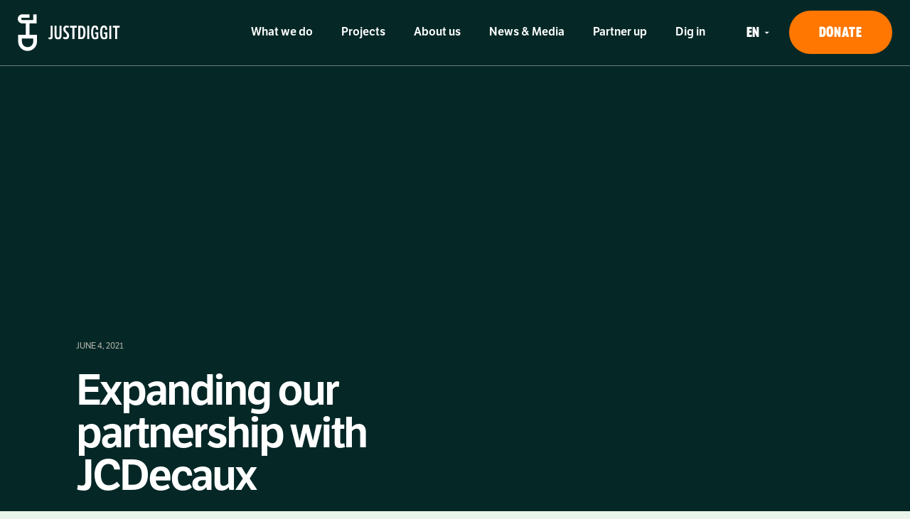

--- FILE ---
content_type: text/html; charset=UTF-8
request_url: https://justdiggit.org/news/expanding-our-partnership-with-jcdecaux/
body_size: 22561
content:
<!doctype html>
<html lang="en-US">

<head>
    <meta charset="utf-8">
    <meta http-equiv="X-UA-Compatible" content="IE=edge,chrome=1">
    <meta name="viewport" content="width=device-width, initial-scale=1, maximum-scale=1, user-scalable=no" />
    <meta name="google-site-verification" content="BRcNHLqAoR91FWhdlttDsmFhvmVnuf2jjqzeGQfYXmk" />
    <meta name="facebook-domain-verification" content="5umc66pg3zw2ghionlrh9jfnjul3oq" />

    <title>Expanding our partnership with JCDecaux - Justdiggit</title>
<link data-rocket-prefetch href="https://www.gstatic.com" rel="dns-prefetch">
<link data-rocket-prefetch href="https://diffuser-cdn.app-us1.com" rel="dns-prefetch">
<link data-rocket-prefetch href="https://www.googletagmanager.com" rel="dns-prefetch">
<link data-rocket-prefetch href="https://www.google.com" rel="dns-prefetch">

    <meta name="author" content="Justdiggit">
    <meta name="copyright" content="Copyright (c) 2026 Justdiggit."/>

    <meta name='robots' content='index, follow, max-image-preview:large, max-snippet:-1, max-video-preview:-1' />

	<!-- This site is optimized with the Yoast SEO plugin v26.8 - https://yoast.com/product/yoast-seo-wordpress/ -->
	<meta name="description" content="JCDecaux has been a partner of Justdiggit since 2014. JCDecaux is now renewing its commitment to Justdiggit." />
	<link rel="canonical" href="https://justdiggit.org/news/expanding-our-partnership-with-jcdecaux/" />
	<meta property="og:locale" content="en_US" />
	<meta property="og:type" content="article" />
	<meta property="og:title" content="Expanding our partnership with JCDecaux - Justdiggit" />
	<meta property="og:description" content="JCDecaux has been a partner of Justdiggit since 2014. JCDecaux is now renewing its commitment to Justdiggit." />
	<meta property="og:url" content="https://justdiggit.org/news/expanding-our-partnership-with-jcdecaux/" />
	<meta property="og:site_name" content="Justdiggit" />
	<meta property="article:modified_time" content="2021-06-14T09:02:29+00:00" />
	<meta property="og:image" content="https://justdiggit.org/wp-content/uploads/2023/03/share-image-jdi.jpg" />
	<meta property="og:image:width" content="2400" />
	<meta property="og:image:height" content="1260" />
	<meta property="og:image:type" content="image/jpeg" />
	<meta name="twitter:card" content="summary_large_image" />
	<script type="application/ld+json" class="yoast-schema-graph">{"@context":"https://schema.org","@graph":[{"@type":"WebPage","@id":"https://justdiggit.org/news/expanding-our-partnership-with-jcdecaux/","url":"https://justdiggit.org/news/expanding-our-partnership-with-jcdecaux/","name":"Expanding our partnership with JCDecaux - Justdiggit","isPartOf":{"@id":"https://justdiggit.org/#website"},"datePublished":"2021-06-04T12:43:05+00:00","dateModified":"2021-06-14T09:02:29+00:00","description":"JCDecaux has been a partner of Justdiggit since 2014. JCDecaux is now renewing its commitment to Justdiggit.","breadcrumb":{"@id":"https://justdiggit.org/news/expanding-our-partnership-with-jcdecaux/#breadcrumb"},"inLanguage":"en-US","potentialAction":[{"@type":"ReadAction","target":["https://justdiggit.org/news/expanding-our-partnership-with-jcdecaux/"]}]},{"@type":"BreadcrumbList","@id":"https://justdiggit.org/news/expanding-our-partnership-with-jcdecaux/#breadcrumb","itemListElement":[{"@type":"ListItem","position":1,"name":"Home","item":"https://justdiggit.org/"},{"@type":"ListItem","position":2,"name":"News","item":"https://justdiggit.org/news/"},{"@type":"ListItem","position":3,"name":"Expanding our partnership with JCDecaux"}]},{"@type":"WebSite","@id":"https://justdiggit.org/#website","url":"https://justdiggit.org/","name":"Justdiggit","description":"","potentialAction":[{"@type":"SearchAction","target":{"@type":"EntryPoint","urlTemplate":"https://justdiggit.org/?s={search_term_string}"},"query-input":{"@type":"PropertyValueSpecification","valueRequired":true,"valueName":"search_term_string"}}],"inLanguage":"en-US"}]}</script>
	<!-- / Yoast SEO plugin. -->


<link rel='dns-prefetch' href='//www.google.com' />
		<!-- This site uses the Google Analytics by MonsterInsights plugin v9.11.1 - Using Analytics tracking - https://www.monsterinsights.com/ -->
		<!-- Note: MonsterInsights is not currently configured on this site. The site owner needs to authenticate with Google Analytics in the MonsterInsights settings panel. -->
					<!-- No tracking code set -->
				<!-- / Google Analytics by MonsterInsights -->
		<style id='wp-img-auto-sizes-contain-inline-css' type='text/css'>
img:is([sizes=auto i],[sizes^="auto," i]){contain-intrinsic-size:3000px 1500px}
/*# sourceURL=wp-img-auto-sizes-contain-inline-css */
</style>
<style id='classic-theme-styles-inline-css' type='text/css'>
/*! This file is auto-generated */
.wp-block-button__link{color:#fff;background-color:#32373c;border-radius:9999px;box-shadow:none;text-decoration:none;padding:calc(.667em + 2px) calc(1.333em + 2px);font-size:1.125em}.wp-block-file__button{background:#32373c;color:#fff;text-decoration:none}
/*# sourceURL=/wp-includes/css/classic-themes.min.css */
</style>
<link rel='stylesheet' id='dashicons-css' href='https://justdiggit.org/wp-includes/css/dashicons.min.css?ver=0b0c3e69c5ab62668a0a51d859ce9c89' type='text/css' media='all' />
<link rel='stylesheet' id='main-css' href='https://justdiggit.org/wp-content/themes/justdiggit2021/dist/assets/main-BXfEWDjn.css?ver=0b0c3e69c5ab62668a0a51d859ce9c89' type='text/css' media='all' />
<meta name="generator" content="WPML ver:4.8.6 stt:37,1,4,3,68;" />
<!-- Schema optimized by Schema Pro --><script type="application/ld+json">{"@context":"https://schema.org","@type":"Article","mainEntityOfPage":{"@type":"WebPage","@id":"https://justdiggit.org/news/expanding-our-partnership-with-jcdecaux/"},"headline":"Expanding our partnership with JCDecaux","datePublished":"2021-06-04T12:43:05","dateModified":"2021-06-14T09:02:29","author":{"@type":"Person","name":"Senne Van 't Hof","url":"https://justdiggit.org/author/senne"},"publisher":{"@type":"Organization","name":"Justdiggit"}}</script><!-- / Schema optimized by Schema Pro --><!-- breadcrumb Schema optimized by Schema Pro --><script type="application/ld+json">{"@context":"https:\/\/schema.org","@type":"BreadcrumbList","itemListElement":[{"@type":"ListItem","position":1,"item":{"@id":"https:\/\/justdiggit.org\/","name":"Home"}},{"@type":"ListItem","position":2,"item":{"@id":"https:\/\/justdiggit.org\/news\/","name":"News"}},{"@type":"ListItem","position":3,"item":{"@id":"https:\/\/justdiggit.org\/news\/expanding-our-partnership-with-jcdecaux\/","name":"Expanding our partnership with JCDecaux"}}]}</script><!-- / breadcrumb Schema optimized by Schema Pro -->			<style id="wpsp-style-frontend"></style>
			<link rel="icon" href="https://justdiggit.org/wp-content/uploads/2021/04/cropped-fav-32x32.png" sizes="32x32" />
<link rel="icon" href="https://justdiggit.org/wp-content/uploads/2021/04/cropped-fav-192x192.png" sizes="192x192" />
<link rel="apple-touch-icon" href="https://justdiggit.org/wp-content/uploads/2021/04/cropped-fav-180x180.png" />
<meta name="msapplication-TileImage" content="https://justdiggit.org/wp-content/uploads/2021/04/cropped-fav-270x270.png" />

        <!-- Google Tag Manager -->
<script>(function(w,d,s,l,i){w[l]=w[l]||[];w[l].push({'gtm.start':
new Date().getTime(),event:'gtm.js'});var f=d.getElementsByTagName(s)[0],
j=d.createElement(s),dl=l!='dataLayer'?'&l='+l:'';j.async=true;j.src=
'https://www.googletagmanager.com/gtm.js?id='+i+dl;f.parentNode.insertBefore(j,f);
})(window,document,'script','dataLayer','GTM-5G7VWB');</script>
<!-- End Google Tag Manager -->

        <script src="https://www.google.com/recaptcha/api.js?render=6LfbCYMgAAAAAJL-CA1-8dlf90XYnv6zA7jAKzD5"></script>

    <script>var lamapress = {"ajax_url":"https:\/\/justdiggit.org\/wp-admin\/admin-ajax.php","dist_url":"https:\/\/justdiggit.org\/wp-content\/themes\/justdiggit2021\/dist\/","site_url":"https:\/\/justdiggit.org","gtm":{"container_id":"GTM-5G7VWB"}}</script>
    <style>
        .loader {
            position: fixed;
            top: 0;
            right: 0;
            bottom: 0;
            left: 0;
            display: flex;
            justify-content: center;
            align-items: center;
            z-index: 999;
            overflow: hidden;
        }

        .loader__background,
        .loader__overlay {
            position: absolute;
            top: 0;
            right: 0;
            bottom: 0;
            left: 0;
            z-index: 1;
        }

        .loader__background {
            background-color: #FFFFFF;
        }

        .loader__overlay {
            background-color: #FF7700;
        }

        .loader__logo {
            position: relative;
            z-index: 2;
        }
    </style>
        <link rel="preload" href="https://justdiggit.org/wp-content/themes/justdiggit2021/dist/webfonts/GabrielWeissFriendsFont.woff2" as="font" type="font/woff2" crossorigin="anonymous">
    <link rel="preload" href="https://justdiggit.org/wp-content/themes/justdiggit2021/dist/webfonts/LftEticaRegular.woff2" as="font" type="font/woff2" crossorigin="anonymous">
    <link rel="preload" href="https://justdiggit.org/wp-content/themes/justdiggit2021/dist/webfonts/LftEticaSemiBold.woff2" as="font" type="font/woff2" crossorigin="anonymous">
    <link rel="preload" href="https://justdiggit.org/wp-content/themes/justdiggit2021/dist/webfonts/LftEticaBold.woff2" as="font" type="font/woff2" crossorigin="anonymous">
    <link rel="preload" href="https://justdiggit.org/wp-content/themes/justdiggit2021/dist/webfonts/LftEticaExtraBold.woff2" as="font" type="font/woff2" crossorigin="anonymous">
    <link rel="preload" href="https://justdiggit.org/wp-content/themes/justdiggit2021/dist/webfonts/LftEticaCompressedExtraBold.woff2" as="font" type="font/woff2" crossorigin="anonymous">
    <link rel="preload" href="https://justdiggit.org/wp-content/themes/justdiggit2021/dist/webfonts/LftEticaCompressedSemiBold.woff2" as="font" type="font/woff2" crossorigin="anonymous">
<style id="ll-fonts-preload">
                    @font-face {
                    font-family: GabrielWeissFriends;
                    src: url('https://justdiggit.org/wp-content/themes/justdiggit2021/dist/webfonts/GabrielWeissFriendsFont.woff2') format('woff2');
                    font-weight: 400;
                    font-style: normal;
                    font-display: swap;
                }
                    @font-face {
                    font-family: LftEtica;
                    src: url('https://justdiggit.org/wp-content/themes/justdiggit2021/dist/webfonts/LftEticaRegular.woff2') format('woff2');
                    font-weight: 400;
                    font-style: normal;
                    font-display: swap;
                }
                    @font-face {
                    font-family: LftEtica;
                    src: url('https://justdiggit.org/wp-content/themes/justdiggit2021/dist/webfonts/LftEticaSemiBold.woff2') format('woff2');
                    font-weight: 600;
                    font-style: normal;
                    font-display: swap;
                }
                    @font-face {
                    font-family: LftEtica;
                    src: url('https://justdiggit.org/wp-content/themes/justdiggit2021/dist/webfonts/LftEticaBold.woff2') format('woff2');
                    font-weight: 700;
                    font-style: normal;
                    font-display: swap;
                }
                    @font-face {
                    font-family: LftEtica;
                    src: url('https://justdiggit.org/wp-content/themes/justdiggit2021/dist/webfonts/LftEticaExtraBold.woff2') format('woff2');
                    font-weight: 800;
                    font-style: normal;
                    font-display: swap;
                }
                    @font-face {
                    font-family: LftEticaCompressed;
                    src: url('https://justdiggit.org/wp-content/themes/justdiggit2021/dist/webfonts/LftEticaCompressedExtraBold.woff2') format('woff2');
                    font-weight: 800;
                    font-style: normal;
                    font-display: swap;
                }
                    @font-face {
                    font-family: LftEticaCompressed;
                    src: url('https://justdiggit.org/wp-content/themes/justdiggit2021/dist/webfonts/LftEticaCompressedSemiBold.woff2') format('woff2');
                    font-weight: 600;
                    font-style: normal;
                    font-display: swap;
                }
    </style>
<style id='global-styles-inline-css' type='text/css'>
:root{--wp--preset--aspect-ratio--square: 1;--wp--preset--aspect-ratio--4-3: 4/3;--wp--preset--aspect-ratio--3-4: 3/4;--wp--preset--aspect-ratio--3-2: 3/2;--wp--preset--aspect-ratio--2-3: 2/3;--wp--preset--aspect-ratio--16-9: 16/9;--wp--preset--aspect-ratio--9-16: 9/16;--wp--preset--color--black: #000000;--wp--preset--color--cyan-bluish-gray: #abb8c3;--wp--preset--color--white: #ffffff;--wp--preset--color--pale-pink: #f78da7;--wp--preset--color--vivid-red: #cf2e2e;--wp--preset--color--luminous-vivid-orange: #ff6900;--wp--preset--color--luminous-vivid-amber: #fcb900;--wp--preset--color--light-green-cyan: #7bdcb5;--wp--preset--color--vivid-green-cyan: #00d084;--wp--preset--color--pale-cyan-blue: #8ed1fc;--wp--preset--color--vivid-cyan-blue: #0693e3;--wp--preset--color--vivid-purple: #9b51e0;--wp--preset--gradient--vivid-cyan-blue-to-vivid-purple: linear-gradient(135deg,rgb(6,147,227) 0%,rgb(155,81,224) 100%);--wp--preset--gradient--light-green-cyan-to-vivid-green-cyan: linear-gradient(135deg,rgb(122,220,180) 0%,rgb(0,208,130) 100%);--wp--preset--gradient--luminous-vivid-amber-to-luminous-vivid-orange: linear-gradient(135deg,rgb(252,185,0) 0%,rgb(255,105,0) 100%);--wp--preset--gradient--luminous-vivid-orange-to-vivid-red: linear-gradient(135deg,rgb(255,105,0) 0%,rgb(207,46,46) 100%);--wp--preset--gradient--very-light-gray-to-cyan-bluish-gray: linear-gradient(135deg,rgb(238,238,238) 0%,rgb(169,184,195) 100%);--wp--preset--gradient--cool-to-warm-spectrum: linear-gradient(135deg,rgb(74,234,220) 0%,rgb(151,120,209) 20%,rgb(207,42,186) 40%,rgb(238,44,130) 60%,rgb(251,105,98) 80%,rgb(254,248,76) 100%);--wp--preset--gradient--blush-light-purple: linear-gradient(135deg,rgb(255,206,236) 0%,rgb(152,150,240) 100%);--wp--preset--gradient--blush-bordeaux: linear-gradient(135deg,rgb(254,205,165) 0%,rgb(254,45,45) 50%,rgb(107,0,62) 100%);--wp--preset--gradient--luminous-dusk: linear-gradient(135deg,rgb(255,203,112) 0%,rgb(199,81,192) 50%,rgb(65,88,208) 100%);--wp--preset--gradient--pale-ocean: linear-gradient(135deg,rgb(255,245,203) 0%,rgb(182,227,212) 50%,rgb(51,167,181) 100%);--wp--preset--gradient--electric-grass: linear-gradient(135deg,rgb(202,248,128) 0%,rgb(113,206,126) 100%);--wp--preset--gradient--midnight: linear-gradient(135deg,rgb(2,3,129) 0%,rgb(40,116,252) 100%);--wp--preset--font-size--small: 13px;--wp--preset--font-size--medium: 20px;--wp--preset--font-size--large: 36px;--wp--preset--font-size--x-large: 42px;--wp--preset--spacing--20: 0.44rem;--wp--preset--spacing--30: 0.67rem;--wp--preset--spacing--40: 1rem;--wp--preset--spacing--50: 1.5rem;--wp--preset--spacing--60: 2.25rem;--wp--preset--spacing--70: 3.38rem;--wp--preset--spacing--80: 5.06rem;--wp--preset--shadow--natural: 6px 6px 9px rgba(0, 0, 0, 0.2);--wp--preset--shadow--deep: 12px 12px 50px rgba(0, 0, 0, 0.4);--wp--preset--shadow--sharp: 6px 6px 0px rgba(0, 0, 0, 0.2);--wp--preset--shadow--outlined: 6px 6px 0px -3px rgb(255, 255, 255), 6px 6px rgb(0, 0, 0);--wp--preset--shadow--crisp: 6px 6px 0px rgb(0, 0, 0);}:where(.is-layout-flex){gap: 0.5em;}:where(.is-layout-grid){gap: 0.5em;}body .is-layout-flex{display: flex;}.is-layout-flex{flex-wrap: wrap;align-items: center;}.is-layout-flex > :is(*, div){margin: 0;}body .is-layout-grid{display: grid;}.is-layout-grid > :is(*, div){margin: 0;}:where(.wp-block-columns.is-layout-flex){gap: 2em;}:where(.wp-block-columns.is-layout-grid){gap: 2em;}:where(.wp-block-post-template.is-layout-flex){gap: 1.25em;}:where(.wp-block-post-template.is-layout-grid){gap: 1.25em;}.has-black-color{color: var(--wp--preset--color--black) !important;}.has-cyan-bluish-gray-color{color: var(--wp--preset--color--cyan-bluish-gray) !important;}.has-white-color{color: var(--wp--preset--color--white) !important;}.has-pale-pink-color{color: var(--wp--preset--color--pale-pink) !important;}.has-vivid-red-color{color: var(--wp--preset--color--vivid-red) !important;}.has-luminous-vivid-orange-color{color: var(--wp--preset--color--luminous-vivid-orange) !important;}.has-luminous-vivid-amber-color{color: var(--wp--preset--color--luminous-vivid-amber) !important;}.has-light-green-cyan-color{color: var(--wp--preset--color--light-green-cyan) !important;}.has-vivid-green-cyan-color{color: var(--wp--preset--color--vivid-green-cyan) !important;}.has-pale-cyan-blue-color{color: var(--wp--preset--color--pale-cyan-blue) !important;}.has-vivid-cyan-blue-color{color: var(--wp--preset--color--vivid-cyan-blue) !important;}.has-vivid-purple-color{color: var(--wp--preset--color--vivid-purple) !important;}.has-black-background-color{background-color: var(--wp--preset--color--black) !important;}.has-cyan-bluish-gray-background-color{background-color: var(--wp--preset--color--cyan-bluish-gray) !important;}.has-white-background-color{background-color: var(--wp--preset--color--white) !important;}.has-pale-pink-background-color{background-color: var(--wp--preset--color--pale-pink) !important;}.has-vivid-red-background-color{background-color: var(--wp--preset--color--vivid-red) !important;}.has-luminous-vivid-orange-background-color{background-color: var(--wp--preset--color--luminous-vivid-orange) !important;}.has-luminous-vivid-amber-background-color{background-color: var(--wp--preset--color--luminous-vivid-amber) !important;}.has-light-green-cyan-background-color{background-color: var(--wp--preset--color--light-green-cyan) !important;}.has-vivid-green-cyan-background-color{background-color: var(--wp--preset--color--vivid-green-cyan) !important;}.has-pale-cyan-blue-background-color{background-color: var(--wp--preset--color--pale-cyan-blue) !important;}.has-vivid-cyan-blue-background-color{background-color: var(--wp--preset--color--vivid-cyan-blue) !important;}.has-vivid-purple-background-color{background-color: var(--wp--preset--color--vivid-purple) !important;}.has-black-border-color{border-color: var(--wp--preset--color--black) !important;}.has-cyan-bluish-gray-border-color{border-color: var(--wp--preset--color--cyan-bluish-gray) !important;}.has-white-border-color{border-color: var(--wp--preset--color--white) !important;}.has-pale-pink-border-color{border-color: var(--wp--preset--color--pale-pink) !important;}.has-vivid-red-border-color{border-color: var(--wp--preset--color--vivid-red) !important;}.has-luminous-vivid-orange-border-color{border-color: var(--wp--preset--color--luminous-vivid-orange) !important;}.has-luminous-vivid-amber-border-color{border-color: var(--wp--preset--color--luminous-vivid-amber) !important;}.has-light-green-cyan-border-color{border-color: var(--wp--preset--color--light-green-cyan) !important;}.has-vivid-green-cyan-border-color{border-color: var(--wp--preset--color--vivid-green-cyan) !important;}.has-pale-cyan-blue-border-color{border-color: var(--wp--preset--color--pale-cyan-blue) !important;}.has-vivid-cyan-blue-border-color{border-color: var(--wp--preset--color--vivid-cyan-blue) !important;}.has-vivid-purple-border-color{border-color: var(--wp--preset--color--vivid-purple) !important;}.has-vivid-cyan-blue-to-vivid-purple-gradient-background{background: var(--wp--preset--gradient--vivid-cyan-blue-to-vivid-purple) !important;}.has-light-green-cyan-to-vivid-green-cyan-gradient-background{background: var(--wp--preset--gradient--light-green-cyan-to-vivid-green-cyan) !important;}.has-luminous-vivid-amber-to-luminous-vivid-orange-gradient-background{background: var(--wp--preset--gradient--luminous-vivid-amber-to-luminous-vivid-orange) !important;}.has-luminous-vivid-orange-to-vivid-red-gradient-background{background: var(--wp--preset--gradient--luminous-vivid-orange-to-vivid-red) !important;}.has-very-light-gray-to-cyan-bluish-gray-gradient-background{background: var(--wp--preset--gradient--very-light-gray-to-cyan-bluish-gray) !important;}.has-cool-to-warm-spectrum-gradient-background{background: var(--wp--preset--gradient--cool-to-warm-spectrum) !important;}.has-blush-light-purple-gradient-background{background: var(--wp--preset--gradient--blush-light-purple) !important;}.has-blush-bordeaux-gradient-background{background: var(--wp--preset--gradient--blush-bordeaux) !important;}.has-luminous-dusk-gradient-background{background: var(--wp--preset--gradient--luminous-dusk) !important;}.has-pale-ocean-gradient-background{background: var(--wp--preset--gradient--pale-ocean) !important;}.has-electric-grass-gradient-background{background: var(--wp--preset--gradient--electric-grass) !important;}.has-midnight-gradient-background{background: var(--wp--preset--gradient--midnight) !important;}.has-small-font-size{font-size: var(--wp--preset--font-size--small) !important;}.has-medium-font-size{font-size: var(--wp--preset--font-size--medium) !important;}.has-large-font-size{font-size: var(--wp--preset--font-size--large) !important;}.has-x-large-font-size{font-size: var(--wp--preset--font-size--x-large) !important;}
/*# sourceURL=global-styles-inline-css */
</style>
<style id="rocket-lazyrender-inline-css">[data-wpr-lazyrender] {content-visibility: auto;}</style><meta name="generator" content="WP Rocket 3.20.3" data-wpr-features="wpr_preconnect_external_domains wpr_automatic_lazy_rendering" /></head>

<body class="wp-singular news-template-default single single-news postid-15764 wp-theme-justdiggit2021 wp-schema-pro-2.10.5">
    <!-- Google Tag Manager (noscript) -->
<noscript><iframe src="https://www.googletagmanager.com/ns.html?id=GTM-5G7VWB"
height="0" width="0" style="display:none;visibility:hidden"></iframe></noscript>
<!-- End Google Tag Manager (noscript) -->

    <div  class="loader js-loader">
    <div  class="loader__background js-background"></div>
    <div  class="loader__overlay js-overlay" style="transform: translateY(100%);"></div>
    <svg class="loader__logo js-logo" width="28" height="52" viewBox="0 0 28 52" xmlns="http://www.w3.org/2000/svg">
        <path class="js-logo-background" d="M21.903 38.197c0 4.419-3.594 8.013-8.013 8.013-4.419 0-8.013-3.594-8.013-8.013v-4.006h16.026v4.006zm-5.342-9.349V12.821h10.15V0h-4.808v8.013H6.411a1.605 1.605 0 01-1.603-1.602c0-.884.72-1.603 1.603-1.603h10.15V0H6.411A6.418 6.418 0 000 6.41a6.418 6.418 0 006.41 6.411h4.809v16.027H.534v9.35c0 7.375 5.98 13.355 13.356 13.355 7.376 0 13.356-5.98 13.356-13.356v-9.349H16.56z" fill="#B9B6AC" fill-rule="evenodd"/>
        <path class="js-logo-fill" style="opacity: 0;" d="M21.903 38.197c0 4.419-3.594 8.013-8.013 8.013-4.419 0-8.013-3.594-8.013-8.013v-4.006h16.026v4.006zm-5.342-9.349V12.821h10.15V0h-4.808v8.013H6.411a1.605 1.605 0 01-1.603-1.602c0-.884.72-1.603 1.603-1.603h10.15V0H6.411A6.418 6.418 0 000 6.41a6.418 6.418 0 006.41 6.411h4.809v16.027H.534v9.35c0 7.375 5.98 13.355 13.356 13.355 7.376 0 13.356-5.98 13.356-13.356v-9.349H16.56z" fill="#1C1D1E" fill-rule="evenodd"/>
    </svg>
</div>
    <header  class="header js-header">
    <div  class="container">
        <div  class="d-flex justify-content-between">
            <div class="header__mobile d-flex align-items-center">
                <a class="button button--orange header__mobile-donate button--featured js-button"href="https://justdiggit.org/donate/"><span class="js-button-wrap"><span>Donate</span></span></a>                            <div class="language-switch language-switch--small js-header-select">
                            <svg class="language-switch__background" width="60" height="53" viewBox="0 0 60 53" xmlns="http://www.w3.org/2000/svg"><path d="M37.267.638 28.05 0l-4.355.734-.795.05C10.028 1.587 0 12.26 0 25.156v3.8C0 41.432 9.504 51.854 21.928 53l9.494-.545 5.419-.28C49.821 51.502 60 40.783 60 27.786V25C60 12.168 50.068 1.524 37.267.638Z" fill="#052827" fill-rule="evenodd" opacity=".2"/></svg>
                <svg class="language-switch__arrow" width="7" height="4" xmlns="http://www.w3.org/2000/svg"><path d="m.575.752 3.11 3 3.137-3z" fill="#FFF" fill-rule="nonzero"/></svg>
                        <select name="language" class="language_switch" value="en">
                <option value="https://justdiggit.org/nl/nieuws/uitbreiding-samenwerking-jcdecaux/" data-lang="nl">nl</option><option value="https://justdiggit.org/news/expanding-our-partnership-with-jcdecaux/" selected data-lang="en">en</option><option value="https://justdiggit.org/de/nachrichten/verlaengerung-unserer-partnerschaft-mit-jcdecaux/" data-lang="de">de</option>            </select>
        </div>
                    <div class="header__nav-toggle js-nav-toggle js-in-view" data-name="up">
                    <span></span>
                    <span></span>
                    <span></span>
                </div>
            </div>

            <a class="header__logo js-in-view" data-name="up" href="https://justdiggit.org" title="Justdiggit">
                <svg xmlns="http://www.w3.org/2000/svg" width="145" height="52" viewBox="0 0 145 52"><defs/><g fill="none" fill-rule="evenodd"><path fill="#FFF" d="M16.561012.1839632v4.80792H6.410652c-.883568 0-1.60264.718888-1.60264 1.602824 0 .883752.719072 1.60264 1.60264 1.60264h15.492616V.1839632h4.808104v12.821488h-10.15036v16.026584h10.684512v9.34904c0 7.376192-5.979448 13.35564-13.35564 13.35564s-13.35564-5.979448-13.35564-13.35564v-9.34904h10.684512v-16.026584H6.410652c-3.534824 0-6.410744-2.87592-6.410744-6.410744 0-3.535008 2.87592-6.410744 6.410744-6.410744h10.15036zm5.342256 34.190512H5.8765v4.0066c0 4.41876 3.594808 8.013384 8.013384 8.013384s8.013384-3.594624 8.013384-8.013384v-4.0066zm27.5263448-18.0619368v15.473112c0 2.109928-.911536 3.594624-3.125608 3.594624-1.04236 0-2.058224-.18216-2.839488-.520904l.286304-2.344528c.599288.208472 1.14632.312616 1.719296.312616.755504 0 1.172264-.312616 1.172264-1.614968v-14.899952h2.787232zm5.5476368 0v12.815968c0 2.865432.599104 3.620752 2.057672 3.620752 1.511192 0 2.084168-.781448 2.084168-3.620752v-12.815968h2.81336v12.920296c0 4.793016-1.693168 6.14744-4.897528 6.14744-3.151736 0-4.845088-1.354424-4.845088-6.14744v-12.920296h2.787416zm14.2727328-.3386888c1.276592 0 2.370656.390632 3.360392 1.120192l-.938032 2.266144c-.598736-.521088-1.35424-.781632-2.0838-.781632-1.250464 0-2.135872.625416-2.135872 2.344712 0 1.380368.833704 2.266144 2.370656 3.698952 1.458384 1.302352 2.917504 2.891192 2.917504 5.391936 0 3.386336-1.563264 5.366176-4.715184 5.366176-1.51064 0-2.865432-.520904-4.06364-1.432624l.990104-2.344528c.859464.572976 1.823072.963976 2.682904.963976 1.276224 0 2.109928-.755504 2.109928-2.422544 0-1.537136-1.067936-2.604888-2.344528-3.80328-1.536768-1.354608-2.917504-2.969576-2.917504-5.418064 0-3.282192 1.771368-4.949416 4.767072-4.949416zm40.1367476.0000368c3.308136 0 4.532472 1.875512 4.5586 6.017168h-2.7094c-.026128-2.266144-.442704-3.386336-1.796944-3.386336-1.849752 0-2.605256 1.771552-2.605256 7.059344 0 4.97536.755504 7.241504 2.81336 7.241504.755504 0 1.302536-.208104 1.797312-.651176v-4.4804h-2.057672v-2.370288h4.662376v8.361512c-1.380184 1.14632-2.708848 1.615152-4.662376 1.615152-3.568864 0-5.470136-2.266328-5.470136-9.768376 0-6.876816 1.640912-9.638104 5.470136-9.638104zm12.710187 0c3.308136 0 4.532472 1.875512 4.5586 6.017168h-2.709584c-.025944-2.266144-.442704-3.386336-1.796944-3.386336-1.849752 0-2.605256 1.771552-2.605256 7.059344 0 4.97536.755504 7.241504 2.81336 7.241504.755504 0 1.302536-.208104 1.797312-.651176v-4.4804h-2.057488v-2.370288h4.662376v8.361512c-1.380368 1.14632-2.709032 1.615152-4.662376 1.615152-3.569048 0-5.47032-2.266328-5.47032-9.768376 0-6.876816 1.641096-9.638104 5.47032-9.638104zm-38.5213018.3387808v2.656776h-3.386336v16.09816h-2.81336v-16.09816h-3.360392v-2.656776h9.560088zm6.641664-.0000736c4.063272 0 5.65248 3.047592 5.65248 9.403504 0 6.590512-2.084168 9.351616-5.939336 9.351616h-4.219672v-18.75512h4.506528zm11.0688328-.0000736v18.75512H98.49888V16.31252h2.787232zm31.124704 0v18.75512h-2.787232V16.31252h2.787232zm11.721113.0001472v2.656776h-3.38652v16.09816h-2.813176v-16.09816h-3.360392v-2.656776h9.560088zm-54.2537618 2.5525584h-1.380368v13.571472h1.380368c2.005968 0 3.04796-2.500744 3.04796-6.772672 0-4.349944-.885776-6.7988-3.04796-6.7988z"/></g></svg>
            </a>

            <a class="header__logo-str js-in-view" data-name="up" href="https://justdiggit.org" title="Justdiggit">
                <svg version="1.1" id="Layer_1" xmlns="http://www.w3.org/2000/svg" x="0" y="0" viewBox="0 0 364 75" xml:space="preserve"><style>.st0{fill-rule:evenodd;clip-rule:evenodd;fill:#fff}</style><path class="st0" d="M86.9 27c0-1.6.8-2.1 2.2-2.1 1 0 2.2.4 3.1 1l1.7-5.3c-1.9-1.1-3.8-1.7-6.1-1.7-5.2 0-8.2 2.7-8.2 8.2 0 3.5 2 6.3 4 8.3 1.7 1.9 3.2 3.2 3.2 4.6 0 1.4-.7 1.9-2.1 1.9-1.3 0-2.9-.6-4.1-1.3l-1.9 5.6c1.9 1.3 4.6 2.2 7.3 2.2 5.2 0 8-3 8-8.6 0-4-2.1-6.3-4.1-8.3-1.6-1.7-3-3.1-3-4.5zM94.9 25.6h5.1V48h6.6V25.6h5v-6.2H94.9zM130.1 29c0-6.8-3.1-9.6-7.9-9.6h-8.9V48h6.6v-8.5h1.3l2.7 8.5h7.2l-3.9-10.4c2-1.8 2.9-4.4 2.9-8.6zm-8.7 5h-1.5v-8.6h1.5c1.2 0 1.9 1.2 1.9 4.2.1 3.4-.7 4.4-1.9 4.4zM139.5 36.5h6.4v-6h-6.4v-4.9h7.2v-6.2h-13.8V48h14v-6.2h-7.4zM154.6 19.4L148.1 48h6.8l.8-4.3h5.2l.8 4.3h6.8L162 19.4h-7.4zm2 18.2l.5-2.9c.4-2.1.8-5.8 1.2-8.8.3 2.9.7 6.6 1.1 8.8l.5 2.8h-3.3zM185.4 19.4l-2.6 15.2c-.3 2-.5 3.5-.7 5.5h-.1c-.2-2-.3-3.5-.7-5.5l-2.6-15.2h-7.8L169.6 48h6l.8-15.6h.1c.2 2.5.6 4.5 1 6.5l1.7 9.1h5.7l1.6-8.9c.4-2 .7-4.2 1-6.6h.1l.8 15.6h6L193 19.4h-7.6zM200.5 21.8h5.4V48h2.6V21.8h5.3v-2.4h-13.3zM223 18.9c-4.8 0-7.4 3.3-7.4 14.7 0 11.6 2.6 14.9 7.4 14.9 4.7 0 7.4-3.3 7.4-14.9-.1-11.5-2.7-14.7-7.4-14.7zm0 27.1c-3.2 0-4.6-2.9-4.6-12.5 0-9.5 1.4-12.3 4.6-12.3 3.2 0 4.6 2.7 4.6 12.3 0 9.7-1.4 12.5-4.6 12.5zM254.8 29c0-6.8-3.1-9.6-7.9-9.6H238V48h6.6v-8.5h1.3l2.7 8.5h7.2L252 37.6c1.9-1.8 2.8-4.4 2.8-8.6zm-8.7 5h-1.5v-8.6h1.5c1.2 0 1.9 1.2 1.9 4.2.1 3.4-.7 4.4-1.9 4.4zM264.2 36.5h6.4v-6h-6.4v-4.9h7.2v-6.2h-13.8V48h14v-6.2h-7.4zM283.3 38.5h2.3v4c-.4.2-.9.2-1.4.2-2.9 0-3.5-4.3-3.5-8.9 0-6.4 1-8.7 2.7-8.7 1.2 0 1.5 1.4 1.6 4.3h6.4c0-7.4-2.3-10.6-8-10.6-7.2 0-9.5 5.6-9.5 14.7 0 10.6 3 14.9 9.5 14.9 3.5 0 5.6-.6 8.1-2.1V33.2h-8.3v5.3zM310.7 29c0-6.8-3.1-9.6-7.9-9.6h-8.9V48h6.6v-8.5h1.3l2.7 8.5h7.2l-3.9-10.4c2-1.8 2.9-4.4 2.9-8.6zm-8.7 5h-1.5v-8.6h1.5c1.2 0 1.9 1.2 1.9 4.2.1 3.4-.7 4.4-1.9 4.4zM320.1 36.5h6.3v-6h-6.3v-4.9h7.2v-6.2h-13.8V48h14v-6.2h-7.4zM336.3 36.5h6.4v-6h-6.4v-4.9h7.3v-6.2h-13.9V48h14.1v-6.2h-7.5zM357.2 19.4l.2 14.7h-.1c-.6-1.8-1-3.1-1.7-4.8l-4.3-9.9H346V48h6.1V34.2h.1c.5 1.8.9 3.2 1.7 5l3.9 8.9h5.6V19.4h-6.2zM47.6 48V36.3H34.3v-20H47V.3h-6v10H21.6c-1.1 0-2-.9-2-2s.9-2 2-2h12.7v-6H21.6c-4.4 0-8 3.6-8 8s3.6 8 8 8h6v20H14.2V48c0 9.2 7.5 16.7 16.7 16.7 9.3 0 16.7-7.5 16.7-16.7zM41 48c0 5.5-4.5 10-10 10s-10-4.5-10-10v-5h20v5zM9.7 48.9V48H7.3v.8c0 8.2 4.6 15.8 11.7 19.7l1.1-2.1C13.8 62.9 9.7 56.2 9.7 48.9z"/><path class="st0" d="M2.4 49.4V48H0v1.4c0 10.8 6.3 20.8 16.2 25.4l.2-.4.8-1.7c-9-4.2-14.8-13.3-14.8-23.3zM54.6 48.9V48h-2.4v.8c0 7.3-4.1 14.1-10.4 17.6l1.1 2.1c7.1-3.8 11.7-11.4 11.7-19.6z"/><path class="st0" d="M59.5 49.4c0 9.9-5.8 19-14.8 23.2l.8 1.7.2.4c9.8-4.6 16.2-14.6 16.2-25.4V48h-2.4v1.4z"/></svg>
            </a>

            <a class="header__logo-dhl js-in-view" data-name="up" href="https://justdiggit.org" title="Justdiggit">
                <svg xmlns="http://www.w3.org/2000/svg" width="145" height="52" viewBox="0 0 145 52"><defs/><g fill="none" fill-rule="evenodd"><path fill="#FFF" d="M16.561012.1839632v4.80792H6.410652c-.883568 0-1.60264.718888-1.60264 1.602824 0 .883752.719072 1.60264 1.60264 1.60264h15.492616V.1839632h4.808104v12.821488h-10.15036v16.026584h10.684512v9.34904c0 7.376192-5.979448 13.35564-13.35564 13.35564s-13.35564-5.979448-13.35564-13.35564v-9.34904h10.684512v-16.026584H6.410652c-3.534824 0-6.410744-2.87592-6.410744-6.410744 0-3.535008 2.87592-6.410744 6.410744-6.410744h10.15036zm5.342256 34.190512H5.8765v4.0066c0 4.41876 3.594808 8.013384 8.013384 8.013384s8.013384-3.594624 8.013384-8.013384v-4.0066zm27.5263448-18.0619368v15.473112c0 2.109928-.911536 3.594624-3.125608 3.594624-1.04236 0-2.058224-.18216-2.839488-.520904l.286304-2.344528c.599288.208472 1.14632.312616 1.719296.312616.755504 0 1.172264-.312616 1.172264-1.614968v-14.899952h2.787232zm5.5476368 0v12.815968c0 2.865432.599104 3.620752 2.057672 3.620752 1.511192 0 2.084168-.781448 2.084168-3.620752v-12.815968h2.81336v12.920296c0 4.793016-1.693168 6.14744-4.897528 6.14744-3.151736 0-4.845088-1.354424-4.845088-6.14744v-12.920296h2.787416zm14.2727328-.3386888c1.276592 0 2.370656.390632 3.360392 1.120192l-.938032 2.266144c-.598736-.521088-1.35424-.781632-2.0838-.781632-1.250464 0-2.135872.625416-2.135872 2.344712 0 1.380368.833704 2.266144 2.370656 3.698952 1.458384 1.302352 2.917504 2.891192 2.917504 5.391936 0 3.386336-1.563264 5.366176-4.715184 5.366176-1.51064 0-2.865432-.520904-4.06364-1.432624l.990104-2.344528c.859464.572976 1.823072.963976 2.682904.963976 1.276224 0 2.109928-.755504 2.109928-2.422544 0-1.537136-1.067936-2.604888-2.344528-3.80328-1.536768-1.354608-2.917504-2.969576-2.917504-5.418064 0-3.282192 1.771368-4.949416 4.767072-4.949416zm40.1367476.0000368c3.308136 0 4.532472 1.875512 4.5586 6.017168h-2.7094c-.026128-2.266144-.442704-3.386336-1.796944-3.386336-1.849752 0-2.605256 1.771552-2.605256 7.059344 0 4.97536.755504 7.241504 2.81336 7.241504.755504 0 1.302536-.208104 1.797312-.651176v-4.4804h-2.057672v-2.370288h4.662376v8.361512c-1.380184 1.14632-2.708848 1.615152-4.662376 1.615152-3.568864 0-5.470136-2.266328-5.470136-9.768376 0-6.876816 1.640912-9.638104 5.470136-9.638104zm12.710187 0c3.308136 0 4.532472 1.875512 4.5586 6.017168h-2.709584c-.025944-2.266144-.442704-3.386336-1.796944-3.386336-1.849752 0-2.605256 1.771552-2.605256 7.059344 0 4.97536.755504 7.241504 2.81336 7.241504.755504 0 1.302536-.208104 1.797312-.651176v-4.4804h-2.057488v-2.370288h4.662376v8.361512c-1.380368 1.14632-2.709032 1.615152-4.662376 1.615152-3.569048 0-5.47032-2.266328-5.47032-9.768376 0-6.876816 1.641096-9.638104 5.47032-9.638104zm-38.5213018.3387808v2.656776h-3.386336v16.09816h-2.81336v-16.09816h-3.360392v-2.656776h9.560088zm6.641664-.0000736c4.063272 0 5.65248 3.047592 5.65248 9.403504 0 6.590512-2.084168 9.351616-5.939336 9.351616h-4.219672v-18.75512h4.506528zm11.0688328-.0000736v18.75512H98.49888V16.31252h2.787232zm31.124704 0v18.75512h-2.787232V16.31252h2.787232zm11.721113.0001472v2.656776h-3.38652v16.09816h-2.813176v-16.09816h-3.360392v-2.656776h9.560088zm-54.2537618 2.5525584h-1.380368v13.571472h1.380368c2.005968 0 3.04796-2.500744 3.04796-6.772672 0-4.349944-.885776-6.7988-3.04796-6.7988z"/></g></svg>
                <svg width="158" height="20" viewBox="0 0 158 20" xmlns="http://www.w3.org/2000/svg"><g fill="#FFF" fill-rule="nonzero"><path d="m4.714 10 3.234-3.234a.179.179 0 0 0 0-.252l-.462-.462a.179.179 0 0 0-.252 0L4 9.286.766 6.052a.184.184 0 0 0-.253 0l-.46.462a.178.178 0 0 0 0 .252L3.285 10 .052 13.234a.178.178 0 0 0 0 .252l.462.462a.179.179 0 0 0 .252 0L4 10.714l3.234 3.234a.179.179 0 0 0 .253 0l.46-.462a.179.179 0 0 0 0-.252L4.715 10ZM115.469.01a987.907 987.907 0 0 1-2.697 3.67c-1.94 2.627-3.88 5.247-5.815 7.873-.13.18-.26.255-.49.255-10.447-.005-20.888-.005-31.334-.005h-.286c.095-.14.16-.235.23-.335L83.214.475c.11-.15.2-.31.3-.47h13.139c-1.65 2.226-3.299 4.446-4.963 6.687.08.025.105.035.126.035 1.81 0 3.614.005 5.423-.005.115 0 .266-.095.336-.195 1.613-2.17 3.217-4.351 4.825-6.527 4.356.01 8.712.01 13.068.01h.001Zm-47.223 0c.651.145 1.323.23 1.955.44 1.924.63 3.368 1.79 3.95 3.801.38 1.315.195 2.55-.652 3.671-.923 1.22-1.825 2.46-2.742 3.686a.522.522 0 0 1-.366.185c-3.373.01-6.742.01-10.115 0a2.56 2.56 0 0 1-.797-.135c-.341-.105-.426-.345-.281-.665.06-.14.15-.265.24-.39.768-1.056 1.544-2.11 2.311-3.171.13-.18.256-.37.346-.57.15-.335.04-.555-.316-.635-.23-.05-.466-.07-.701-.075-8.06-.005-16.116-.005-24.176-.005h-.506l.326-.45C38.07 3.88 39.414 2.06 40.762.244c.055-.075.1-.16.145-.24C50.02.01 59.133.01 68.246.01Zm65.258 0c-.622.855-1.233 1.72-1.865 2.57-2.21 2.996-4.431 5.987-6.652 8.973-.09.12-.27.24-.41.24-4.472.01-8.948.01-13.42.01-.034 0-.07-.005-.17-.015.09-.135.16-.245.241-.35 2.747-3.711 5.499-7.422 8.246-11.138.07-.095.125-.195.185-.295 4.617.005 9.228.005 13.845.005ZM158 19.995h-21.103c.366-.495.682-.945 1.033-1.375.065-.075.265-.055.4-.055 4.116-.005 8.236 0 12.352 0h6.887c.14 0 .28.01.426.02.005.47.005.94.005 1.41Zm0-2.611c-3.278 0-6.551-.005-9.83-.005h-9.338c.371-.505.687-.955 1.033-1.375.065-.08.26-.075.39-.075 5.76-.005 11.52-.005 17.279-.005.155 0 .306-.015.461-.02.005.49.005.985.005 1.48Zm0-2.615c-.155-.005-.306-.02-.461-.02h-16.762c.38-.515.707-.976 1.063-1.416.055-.07.245-.045.37-.045 5.264 0 10.527 0 15.785-.005.005.5.005.996.005 1.486Z"/><path d="M69.529 13.288c-1.328 1.79-2.852 3.251-4.672 4.401a14.7 14.7 0 0 1-7.985 2.306c-7.288.005-14.576 0-21.864 0h-.452l1.329-1.805c2.536-3.426 5.077-6.852 7.609-10.288.14-.19.28-.27.521-.27 3.644.005 7.288.005 10.932.01.236 0 .477.025.702.075.361.08.486.32.341.66-.102.224-.23.436-.381.63-.767 1.046-1.539 2.086-2.306 3.131-.501.68-.39.965.436 1.1.196.03.401.045.602.045h14.732c.125.005.25.005.456.005Zm69.985 0c-.923 1.25-1.8 2.436-2.672 3.621-.707.955-1.408 1.916-2.13 2.86a.62.62 0 0 1-.426.216c-7.098.01-14.196.015-21.294-.005-1.378-.005-2.731-.24-3.93-.995-.796-.5-1.293-1.2-1.247-2.186.025-.555.245-1.05.566-1.495.441-.61.882-1.22 1.348-1.816a.587.587 0 0 1 .406-.19c9.7-.01 19.399-.01 29.103-.01h.276Zm-52.702 0c-1.343 1.816-2.632 3.556-3.92 5.302-.3.405-.596.82-.907 1.215-.075.095-.22.185-.336.185-4.235.01-8.471.005-12.707.005-.03 0-.065-.015-.14-.03.29-.395.561-.775.837-1.145 1.303-1.76 2.612-3.521 3.91-5.287.125-.17.24-.245.456-.245 4.165.005 8.326.005 12.491.005.085-.005.16-.005.316-.005Zm.832 6.692c.401-.54.767-1.04 1.138-1.54 1.198-1.62 2.396-3.236 3.589-4.862.15-.205.306-.3.576-.3 4.106.01 8.206.005 12.311.005h.366c-.06.105-.095.185-.145.25a1116.41 1116.41 0 0 1-4.632 6.242.562.562 0 0 1-.396.205c-4.21.01-8.42.01-12.631.01-.036.005-.07 0-.176-.01ZM16 14.749v-1.44h21.158c-.351.474-.667.925-1.013 1.345-.065.08-.255.09-.39.09-2.01.005-4.02.005-6.03.005H16Zm0 2.605v-1.41h19.208c-.366.49-.692.935-1.033 1.375-.04.05-.15.055-.225.055H16.14c-.035 0-.07-.01-.14-.02Zm17.243 1.241c-.336.46-.636.89-.967 1.3-.065.085-.25.1-.381.1C28.912 20 25.93 20 22.952 20H16.01v-1.4c5.724-.005 11.454-.005 17.233-.005Z"/></g></svg>
            </a>

            <div class="header-nav-wrapper d-flex align-items-center js-in-view" data-name="staggerUp">
                <nav class="header__nav js-insert-line">
                    <ul id="menu-primary-en" class="menu"><li id="menu-item-102" class="menu-item menu-item-type-post_type menu-item-object-page menu-item-102"><a href="https://justdiggit.org/what-we-do/">What we do</a></li>
<li id="menu-item-18698" class="menu-item menu-item-type-post_type menu-item-object-page menu-item-18698"><a href="https://justdiggit.org/what-we-do/work/">Projects</a></li>
<li id="menu-item-106" class="menu-item menu-item-type-post_type menu-item-object-page menu-item-106"><a href="https://justdiggit.org/about-us/">About us</a></li>
<li id="menu-item-26022" class="menu-item menu-item-type-post_type menu-item-object-page menu-item-26022"><a href="https://justdiggit.org/news-media/">News &#038; Media</a></li>
<li id="menu-item-37634" class="menu-item menu-item-type-post_type menu-item-object-page menu-item-37634"><a href="https://justdiggit.org/become-a-partner/">Partner up</a></li>
<li id="menu-item-26537" class="menu-item menu-item-type-post_type menu-item-object-page menu-item-26537"><a href="https://justdiggit.org/dig-in/">Dig in</a></li>
</ul>                </nav>

                            <div class="language-switch language-switch--small js-header-select">
                            <svg class="language-switch__background" width="60" height="53" viewBox="0 0 60 53" xmlns="http://www.w3.org/2000/svg"><path d="M37.267.638 28.05 0l-4.355.734-.795.05C10.028 1.587 0 12.26 0 25.156v3.8C0 41.432 9.504 51.854 21.928 53l9.494-.545 5.419-.28C49.821 51.502 60 40.783 60 27.786V25C60 12.168 50.068 1.524 37.267.638Z" fill="#052827" fill-rule="evenodd" opacity=".2"/></svg>
                <svg class="language-switch__arrow" width="7" height="4" xmlns="http://www.w3.org/2000/svg"><path d="m.575.752 3.11 3 3.137-3z" fill="#FFF" fill-rule="nonzero"/></svg>
                        <select name="language" class="language_switch" value="en">
                <option value="https://justdiggit.org/nl/nieuws/uitbreiding-samenwerking-jcdecaux/" data-lang="nl">nl</option><option value="https://justdiggit.org/news/expanding-our-partnership-with-jcdecaux/" selected data-lang="en">en</option><option value="https://justdiggit.org/de/nachrichten/verlaengerung-unserer-partnerschaft-mit-jcdecaux/" data-lang="de">de</option>            </select>
        </div>
    
                <a class="button button--orange js-button"href="https://justdiggit.org/donate/"><span class="js-button-wrap"><span>Donate</span></span></a>
                            </div>
        </div>
    </div>

    
            <div  class="header__submenu js-submenu" data-index="1">
            <div  class="header__arrow js-header-marker-arrow">
                <svg width="18" height="9" viewBox="0 0 18 9" fill="none" xmlns="http://www.w3.org/2000/svg"><path d="M.5156 9 9.001.5147 17.4862 9H.5156Z" fill="#E9F5EA"/></svg>
            </div>
            <div  class="container">
                <div class="row">
                    <div class="d-flex offset-b1600-3 col-b1000-24 col-b1600-18">
                                                                            <div class="submenu__item flex">
                                <div class="submenu__title">
                                                                            <span>Regreening projects</span>
                                                                    </div>

                                                                <ul>
                                                                            <li>
                                            <a href="https://justdiggit.org/what-we-do/">What we do</a>
                                        </li>
                                                                            <li>
                                            <a href="https://justdiggit.org/what-we-do/work/">Projects</a>
                                        </li>
                                                                            <li>
                                            <a href="https://justdiggit.org/what-we-do/impact/">Impact</a>
                                        </li>
                                                                            <li>
                                            <a href="https://justdiggit.org/what-we-do/landscape-restoration/techniques/">Regreening techniques</a>
                                        </li>
                                                                    </ul>
                            </div>
                                                    <div class="submenu__item flex">
                                <div class="submenu__title">
                                                                            <span>Regreening techniques</span>
                                                                    </div>

                                                                <ul>
                                                                            <li>
                                            <a href="https://justdiggit.org/what-we-do/landscape-restoration/water-bunds/">Water bunds</a>
                                        </li>
                                                                            <li>
                                            <a href="https://justdiggit.org/what-we-do/landscape-restoration/treecovery/">Treecovery</a>
                                        </li>
                                                                            <li>
                                            <a href="https://justdiggit.org/what-we-do/landscape-restoration/grass-seed-banks/">Grass seed banks</a>
                                        </li>
                                                                            <li>
                                            <a href="https://justdiggit.org/what-we-do/landscape-restoration/more-regreening-techniques/">More regreening techniques</a>
                                        </li>
                                                                    </ul>
                            </div>
                                                    <div class="submenu__item flex">
                                <div class="submenu__title">
                                                                            <span>Regreening hearts & minds</span>
                                                                    </div>

                                                                <ul>
                                                                            <li>
                                            <a href="https://justdiggit.org/what-we-do/communication/awareness-campaigns/">Running awareness campaigns</a>
                                        </li>
                                                                            <li>
                                            <a href="https://justdiggit.org/digital-regreening-platform/">Amplifying regreening</a>
                                        </li>
                                                                            <li>
                                            <a href="https://justdiggit.org/about-us/partners/">Partners</a>
                                        </li>
                                                                    </ul>
                            </div>
                                                                            <div class="submenu__visual">
                                
<img
    class="js-lazy submenu__visual__image"
    data-srcset="https://justdiggit.org/wp-content/uploads/2024/05/What-we-do-menu-header-80x53.png 80w, https://justdiggit.org/wp-content/uploads/2024/05/What-we-do-menu-header-200x133.png 200w, https://justdiggit.org/wp-content/uploads/2024/05/What-we-do-menu-header-400x267.png 400w, https://justdiggit.org/wp-content/uploads/2024/05/What-we-do-menu-header-800x534.png 800w, https://justdiggit.org/wp-content/uploads/2024/05/What-we-do-menu-header.png 1200w, https://justdiggit.org/wp-content/uploads/2024/05/What-we-do-menu-header.png 1600w, https://justdiggit.org/wp-content/uploads/2024/05/What-we-do-menu-header.png 2000w, https://justdiggit.org/wp-content/uploads/2024/05/What-we-do-menu-header.png 2400w, https://justdiggit.org/wp-content/uploads/2024/05/What-we-do-menu-header.png 2560w"
    data-src="https://justdiggit.org/wp-content/uploads/2024/05/What-we-do-menu-header.png"
    sizes="26vw"
    alt=""
    width="1024"
    height="683"
    loading="lazy"
    fetchpriority="low"
        >
                            </div>
                                            </div>
                </div>
            </div>
        </div>
            <div  class="header__submenu js-submenu" data-index="2">
            <div  class="header__arrow js-header-marker-arrow">
                <svg width="18" height="9" viewBox="0 0 18 9" fill="none" xmlns="http://www.w3.org/2000/svg"><path d="M.5156 9 9.001.5147 17.4862 9H.5156Z" fill="#E9F5EA"/></svg>
            </div>
            <div  class="container">
                <div class="row">
                    <div class="d-flex offset-b1600-3 col-b1000-24 col-b1600-18">
                                                                            <div class="submenu__item flex">
                                <div class="submenu__title">
                                                                            <span>Regreening projects</span>
                                                                    </div>

                                                                <ul>
                                                                            <li>
                                            <a href="https://justdiggit.org/work/northern-landscape-kenya/">Northern Landscape, Kenya</a>
                                        </li>
                                                                            <li>
                                            <a href="https://justdiggit.org/work/mid-tana-kenya/">Mid Tana, Kenya</a>
                                        </li>
                                                                            <li>
                                            <a href="https://justdiggit.org/work/central-west-senegal/">Central West, Senegal</a>
                                        </li>
                                                                            <li>
                                            <a href="https://justdiggit.org/work/northern-tanzania/">Northern Tanzania, Tanzania</a>
                                        </li>
                                                                            <li>
                                            <a href="https://justdiggit.org/work/singida-tanzania/">Singida, Tanzania</a>
                                        </li>
                                                                            <li>
                                            <a href="https://justdiggit.org/work/south-rift-region-kenya/">South Rift Region, Kenya</a>
                                        </li>
                                                                            <li>
                                            <a href="https://justdiggit.org/work/tanzania-dodoma/">Dodoma, Tanzania</a>
                                        </li>
                                                                            <li>
                                            <a href="https://justdiggit.org/work/kenya-kuku/">Kuku, Kenya</a>
                                        </li>
                                                                            <li>
                                            <a href="https://justdiggit.org/work/kenya-amboseli-olgulului-ololarashi/">Amboseli & Olgulului-Ololarashi, Kenya</a>
                                        </li>
                                                                    </ul>
                            </div>
                                                    <div class="submenu__item flex">
                                <div class="submenu__title">
                                                                            <span>Campaigns</span>
                                                                    </div>

                                                                <ul>
                                                                            <li>
                                            <a href="https://justdiggit.org/work/the-netherlands/">The Netherlands</a>
                                        </li>
                                                                            <li>
                                            <a href="https://justdiggit.org/work/belgium/">Belgium</a>
                                        </li>
                                                                            <li>
                                            <a href="https://justdiggit.org/work/germany/">Germany</a>
                                        </li>
                                                                            <li>
                                            <a href="https://justdiggit.org/work/the-united-kingdom/">The United Kingdom</a>
                                        </li>
                                                                            <li>
                                            <a href="https://justdiggit.org/our-world/">Our World</a>
                                        </li>
                                                                            <li>
                                            <a href="https://justdiggit.org/stream-to-regreen/">Stream to regreen</a>
                                        </li>
                                                                    </ul>
                            </div>
                                                                            <div class="submenu__visual">
                                
<img
    class="js-lazy submenu__visual__image"
    data-srcset="https://justdiggit.org/wp-content/uploads/2024/05/Projects-Menu-header-80x53.png 80w, https://justdiggit.org/wp-content/uploads/2024/05/Projects-Menu-header-200x133.png 200w, https://justdiggit.org/wp-content/uploads/2024/05/Projects-Menu-header-400x267.png 400w, https://justdiggit.org/wp-content/uploads/2024/05/Projects-Menu-header-800x534.png 800w, https://justdiggit.org/wp-content/uploads/2024/05/Projects-Menu-header.png 1200w, https://justdiggit.org/wp-content/uploads/2024/05/Projects-Menu-header.png 1600w, https://justdiggit.org/wp-content/uploads/2024/05/Projects-Menu-header.png 2000w, https://justdiggit.org/wp-content/uploads/2024/05/Projects-Menu-header.png 2400w, https://justdiggit.org/wp-content/uploads/2024/05/Projects-Menu-header.png 2560w"
    data-src="https://justdiggit.org/wp-content/uploads/2024/05/Projects-Menu-header.png"
    sizes="26vw"
    alt=""
    width="1024"
    height="683"
    loading="lazy"
    fetchpriority="low"
        >
                            </div>
                                            </div>
                </div>
            </div>
        </div>
            <div  class="header__submenu js-submenu" data-index="3">
            <div  class="header__arrow js-header-marker-arrow">
                <svg width="18" height="9" viewBox="0 0 18 9" fill="none" xmlns="http://www.w3.org/2000/svg"><path d="M.5156 9 9.001.5147 17.4862 9H.5156Z" fill="#E9F5EA"/></svg>
            </div>
            <div  class="container">
                <div class="row">
                    <div class="d-flex offset-b1600-3 col-b1000-24 col-b1600-18">
                                                                            <div class="submenu__item flex">
                                <div class="submenu__title">
                                                                            <a href="https://justdiggit.org/about-us/">About us</a>
                                                                    </div>

                                                                <ul>
                                                                            <li>
                                            <a href="https://justdiggit.org/about-us/">About us</a>
                                        </li>
                                                                            <li>
                                            <a href="https://justdiggit.org/about-us/mission/">Mission</a>
                                        </li>
                                                                            <li>
                                            <a href="https://justdiggit.org/about-us/team-and-board/">Team & board</a>
                                        </li>
                                                                            <li>
                                            <a href="https://justdiggit.org/annual-reports/">Annual reports</a>
                                        </li>
                                                                            <li>
                                            <a href="https://justdiggit.org/about-us/jobs/">Jobs</a>
                                        </li>
                                                                            <li>
                                            <a href="https://justdiggit.org/about-us/partners/">Partners</a>
                                        </li>
                                                                            <li>
                                            <a href="https://justdiggit.org/articles-of-association-and-regulations/">Articles of Association and Regulations</a>
                                        </li>
                                                                    </ul>
                            </div>
                                                    <div class="submenu__item flex">
                                <div class="submenu__title">
                                                                            <a href="https://justdiggit.org/contact/">Contact us</a>
                                                                    </div>

                                                                <ul>
                                                                            <li>
                                            <a href="https://justdiggit.org/contact/">Contact</a>
                                        </li>
                                                                            <li>
                                            <a href="https://justdiggit.org/contact/frequently-asked-questions/">FAQ</a>
                                        </li>
                                                                    </ul>
                            </div>
                                                                            <div class="submenu__visual">
                                
<img
    class="js-lazy submenu__visual__image"
    data-srcset="https://justdiggit.org/wp-content/uploads/2021/02/The-raindance-project-2019-by-kirstenvansanten-256Tanzania-2019-event-raindance-ambassador-Jaymondy-80x53.jpg 80w, https://justdiggit.org/wp-content/uploads/2021/02/The-raindance-project-2019-by-kirstenvansanten-256Tanzania-2019-event-raindance-ambassador-Jaymondy-200x133.jpg 200w, https://justdiggit.org/wp-content/uploads/2021/02/The-raindance-project-2019-by-kirstenvansanten-256Tanzania-2019-event-raindance-ambassador-Jaymondy-400x267.jpg 400w, https://justdiggit.org/wp-content/uploads/2021/02/The-raindance-project-2019-by-kirstenvansanten-256Tanzania-2019-event-raindance-ambassador-Jaymondy-800x533.jpg 800w, https://justdiggit.org/wp-content/uploads/2021/02/The-raindance-project-2019-by-kirstenvansanten-256Tanzania-2019-event-raindance-ambassador-Jaymondy-1200x800.jpg 1200w, https://justdiggit.org/wp-content/uploads/2021/02/The-raindance-project-2019-by-kirstenvansanten-256Tanzania-2019-event-raindance-ambassador-Jaymondy-1600x1067.jpg 1600w, https://justdiggit.org/wp-content/uploads/2021/02/The-raindance-project-2019-by-kirstenvansanten-256Tanzania-2019-event-raindance-ambassador-Jaymondy-2000x1333.jpg 2000w, https://justdiggit.org/wp-content/uploads/2021/02/The-raindance-project-2019-by-kirstenvansanten-256Tanzania-2019-event-raindance-ambassador-Jaymondy-2400x1600.jpg 2400w, https://justdiggit.org/wp-content/uploads/2021/02/The-raindance-project-2019-by-kirstenvansanten-256Tanzania-2019-event-raindance-ambassador-Jaymondy-scaled.jpg 2560w"
    data-src="https://justdiggit.org/wp-content/uploads/2021/02/The-raindance-project-2019-by-kirstenvansanten-256Tanzania-2019-event-raindance-ambassador-Jaymondy-scaled.jpg"
    sizes="26vw"
    alt="jaymondy ambassador"
    width="2560"
    height="1707"
    loading="lazy"
    fetchpriority="low"
        >
                            </div>
                                            </div>
                </div>
            </div>
        </div>
            <div  class="header__submenu js-submenu" data-index="4">
            <div  class="header__arrow js-header-marker-arrow">
                <svg width="18" height="9" viewBox="0 0 18 9" fill="none" xmlns="http://www.w3.org/2000/svg"><path d="M.5156 9 9.001.5147 17.4862 9H.5156Z" fill="#E9F5EA"/></svg>
            </div>
            <div  class="container">
                <div class="row">
                    <div class="d-flex offset-b1600-3 col-b1000-24 col-b1600-18">
                                                                            <div class="submenu__item flex">
                                <div class="submenu__title">
                                                                            <a href="https://justdiggit.org/news-media/">News & media</a>
                                                                    </div>

                                                                <ul>
                                                                            <li>
                                            <a href="https://justdiggit.org/news/">News</a>
                                        </li>
                                                                            <li>
                                            <a href="https://justdiggit.org/campaigns/">Campaigns</a>
                                        </li>
                                                                            <li>
                                            <a href="https://justdiggit.org/newsletter/">Newsletter</a>
                                        </li>
                                                                            <li>
                                            <a href="https://justdiggit.org/documentaries-and-film/">Documentaries & film</a>
                                        </li>
                                                                    </ul>
                            </div>
                                                                            <div class="submenu__visual">
                                
<img
    class="js-lazy submenu__visual__image"
    data-srcset="https://justdiggit.org/wp-content/uploads/2024/05/News-Media-Header-Menu-80x53.png 80w, https://justdiggit.org/wp-content/uploads/2024/05/News-Media-Header-Menu-200x133.png 200w, https://justdiggit.org/wp-content/uploads/2024/05/News-Media-Header-Menu-400x267.png 400w, https://justdiggit.org/wp-content/uploads/2024/05/News-Media-Header-Menu-800x534.png 800w, https://justdiggit.org/wp-content/uploads/2024/05/News-Media-Header-Menu.png 1200w, https://justdiggit.org/wp-content/uploads/2024/05/News-Media-Header-Menu.png 1600w, https://justdiggit.org/wp-content/uploads/2024/05/News-Media-Header-Menu.png 2000w, https://justdiggit.org/wp-content/uploads/2024/05/News-Media-Header-Menu.png 2400w, https://justdiggit.org/wp-content/uploads/2024/05/News-Media-Header-Menu.png 2560w"
    data-src="https://justdiggit.org/wp-content/uploads/2024/05/News-Media-Header-Menu.png"
    sizes="26vw"
    alt=""
    width="1024"
    height="683"
    loading="lazy"
    fetchpriority="low"
        >
                            </div>
                                            </div>
                </div>
            </div>
        </div>
            <div  class="header__submenu js-submenu" data-index="5">
            <div  class="header__arrow js-header-marker-arrow">
                <svg width="18" height="9" viewBox="0 0 18 9" fill="none" xmlns="http://www.w3.org/2000/svg"><path d="M.5156 9 9.001.5147 17.4862 9H.5156Z" fill="#E9F5EA"/></svg>
            </div>
            <div  class="container">
                <div class="row">
                    <div class="d-flex offset-b1600-3 col-b1000-24 col-b1600-18">
                                                                            <div class="submenu__item flex">
                                <div class="submenu__title">
                                                                            <a href="https://justdiggit.org/become-a-partner/">Partner up</a>
                                                                    </div>

                                                                <ul>
                                                                            <li>
                                            <a href="https://justdiggit.org/become-a-partner/">Become a partner</a>
                                        </li>
                                                                            <li>
                                            <a href="https://justdiggit.org/become-a-partner/business-partnerships/">Business partnerships</a>
                                        </li>
                                                                            <li>
                                            <a href="https://justdiggit.org/become-a-partner/foundation-partnerships/">Foundation partnerships</a>
                                        </li>
                                                                            <li>
                                            <a href="https://justdiggit.org/become-a-partner/sustainable-corporate-giving/%20">Sustainable corporate giving</a>
                                        </li>
                                                                            <li>
                                            <a href="https://justdiggit.org/become-a-partner/donate-with-tax-benefits/">Donate with Tax Benefits</a>
                                        </li>
                                                                            <li>
                                            <a href="https://justdiggit.org/about-us/partners/">Our partners</a>
                                        </li>
                                                                            <li>
                                            <a href="https://justdiggit.org/sustainable-development-goals/">Sustainable Development Goals</a>
                                        </li>
                                                                            <li>
                                            <a href="https://justdiggit.org/become-a-partner/business-newsletter/">Business newsletter</a>
                                        </li>
                                                                    </ul>
                            </div>
                                                                            <div class="submenu__visual">
                                
<img
    class="js-lazy submenu__visual__image"
    data-srcset="https://justdiggit.org/wp-content/uploads/2023/07/23-Hans-action-05-2023-Engaruka-Bunds-Monduli-_-Arusha-Tanzania-80x53.jpg 80w, https://justdiggit.org/wp-content/uploads/2023/07/23-Hans-action-05-2023-Engaruka-Bunds-Monduli-_-Arusha-Tanzania-200x133.jpg 200w, https://justdiggit.org/wp-content/uploads/2023/07/23-Hans-action-05-2023-Engaruka-Bunds-Monduli-_-Arusha-Tanzania-400x267.jpg 400w, https://justdiggit.org/wp-content/uploads/2023/07/23-Hans-action-05-2023-Engaruka-Bunds-Monduli-_-Arusha-Tanzania-800x533.jpg 800w, https://justdiggit.org/wp-content/uploads/2023/07/23-Hans-action-05-2023-Engaruka-Bunds-Monduli-_-Arusha-Tanzania-1200x800.jpg 1200w, https://justdiggit.org/wp-content/uploads/2023/07/23-Hans-action-05-2023-Engaruka-Bunds-Monduli-_-Arusha-Tanzania-1600x1067.jpg 1600w, https://justdiggit.org/wp-content/uploads/2023/07/23-Hans-action-05-2023-Engaruka-Bunds-Monduli-_-Arusha-Tanzania-2000x1333.jpg 2000w, https://justdiggit.org/wp-content/uploads/2023/07/23-Hans-action-05-2023-Engaruka-Bunds-Monduli-_-Arusha-Tanzania-2400x1600.jpg 2400w, https://justdiggit.org/wp-content/uploads/2023/07/23-Hans-action-05-2023-Engaruka-Bunds-Monduli-_-Arusha-Tanzania-2560x1707.jpg 2560w"
    data-src="https://justdiggit.org/wp-content/uploads/2023/07/23-Hans-action-05-2023-Engaruka-Bunds-Monduli-_-Arusha-Tanzania-scaled.jpg"
    sizes="26vw"
    alt="Become a partner Justdiggit"
    width="2560"
    height="1707"
    loading="lazy"
    fetchpriority="low"
        >
                            </div>
                                            </div>
                </div>
            </div>
        </div>
            <div  class="header__submenu js-submenu" data-index="6">
            <div  class="header__arrow js-header-marker-arrow">
                <svg width="18" height="9" viewBox="0 0 18 9" fill="none" xmlns="http://www.w3.org/2000/svg"><path d="M.5156 9 9.001.5147 17.4862 9H.5156Z" fill="#E9F5EA"/></svg>
            </div>
            <div  class="container">
                <div class="row">
                    <div class="d-flex offset-b1600-3 col-b1000-24 col-b1600-18">
                                                                            <div class="submenu__item flex">
                                <div class="submenu__title">
                                                                            <span>Dig in as a supporter</span>
                                                                    </div>

                                                                <ul>
                                                                            <li>
                                            <a href="https://justdiggit.org/donate/">Make a donation</a>
                                        </li>
                                                                            <li>
                                            <a href="https://justdiggit.org/dig-in/donate-bunds/">Donate your own bunds 🌱</a>
                                        </li>
                                                                            <li>
                                            <a href="https://justdiggit.org/dig-in/give-a-green-gift/">Give bunds as a gift</a>
                                        </li>
                                                                            <li>
                                            <a href="https://justdiggit.org/donate-business/">Donate with your business</a>
                                        </li>
                                                                    </ul>
                            </div>
                                                    <div class="submenu__item flex">
                                <div class="submenu__title">
                                                                            <span>Dig in with your time</span>
                                                                    </div>

                                                                <ul>
                                                                            <li>
                                            <a href="https://justdiggit.org/start-your-own-bundraiser/">Start your own fundraiser</a>
                                        </li>
                                                                            <li>
                                            <a href="https://justdiggit.org/documentaries-and-film/">Watch documentaries & films</a>
                                        </li>
                                                                            <li>
                                            <a href="https://justdiggit.org/newsletter/">Subscribe to our newsletter</a>
                                        </li>
                                                                            <li>
                                            <a href="https://justdiggit.org/stream-to-regreen/">Stream to regreen</a>
                                        </li>
                                                                    </ul>
                            </div>
                                                    <div class="submenu__item flex">
                                <div class="submenu__title">
                                                                            <span>Dig in as a farmer</span>
                                                                    </div>

                                                                <ul>
                                                                            <li>
                                            <a href="https://justdiggit.org/dig-in/farmer/start-regreening/">Start regreening</a>
                                        </li>
                                                                            <li>
                                            <a href="https://justdiggit.org/what-we-do/landscape-restoration/techniques/">Learn about regreening techniques</a>
                                        </li>
                                                                            <li>
                                            <a href="https://www.greener.land/">Choose the right technique</a>
                                        </li>
                                                                    </ul>
                            </div>
                                                                            <div class="submenu__visual">
                                
<img
    class="js-lazy submenu__visual__image"
    data-srcset="https://justdiggit.org/wp-content/uploads/2024/05/Dig-in-header-80x53.png 80w, https://justdiggit.org/wp-content/uploads/2024/05/Dig-in-header-200x133.png 200w, https://justdiggit.org/wp-content/uploads/2024/05/Dig-in-header-400x267.png 400w, https://justdiggit.org/wp-content/uploads/2024/05/Dig-in-header-800x534.png 800w, https://justdiggit.org/wp-content/uploads/2024/05/Dig-in-header.png 1200w, https://justdiggit.org/wp-content/uploads/2024/05/Dig-in-header.png 1600w, https://justdiggit.org/wp-content/uploads/2024/05/Dig-in-header.png 2000w, https://justdiggit.org/wp-content/uploads/2024/05/Dig-in-header.png 2400w, https://justdiggit.org/wp-content/uploads/2024/05/Dig-in-header.png 2560w"
    data-src="https://justdiggit.org/wp-content/uploads/2024/05/Dig-in-header.png"
    sizes="26vw"
    alt=""
    width="1024"
    height="683"
    loading="lazy"
    fetchpriority="low"
        >
                            </div>
                                            </div>
                </div>
            </div>
        </div>
    </header>
    <div  id="menu-mobile" class="js-nav-mobile">
    <nav>
        <div class="nav-mobile__mainmenu js-nav-mobile-main">
            <ul id="menu-mobile-en" class="menu"><li id="menu-item-11471" class="menu-item menu-item-type-post_type menu-item-object-page menu-item-has-children menu-item-11471"><a href="https://justdiggit.org/what-we-do/">What we do</a>
<ul class="sub-menu">
	<li id="menu-item-30461" class="menu-item menu-item-type-custom menu-item-object-custom menu-item-30461"><a href="#">What we do</a></li>
</ul>
</li>
<li id="menu-item-30463" class="menu-item menu-item-type-post_type menu-item-object-page menu-item-has-children menu-item-30463"><a href="https://justdiggit.org/projects/">Projects</a>
<ul class="sub-menu">
	<li id="menu-item-30464" class="menu-item menu-item-type-custom menu-item-object-custom menu-item-30464"><a href="#">Projects</a></li>
</ul>
</li>
<li id="menu-item-11085" class="menu-item menu-item-type-post_type menu-item-object-page menu-item-has-children menu-item-11085"><a href="https://justdiggit.org/about-us/">About us</a>
<ul class="sub-menu">
	<li id="menu-item-30462" class="menu-item menu-item-type-custom menu-item-object-custom menu-item-30462"><a href="#">About us</a></li>
</ul>
</li>
<li id="menu-item-11483" class="menu-item menu-item-type-post_type menu-item-object-page menu-item-has-children menu-item-11483"><a href="https://justdiggit.org/news-media/">News &#038; Media</a>
<ul class="sub-menu">
	<li id="menu-item-30465" class="menu-item menu-item-type-custom menu-item-object-custom menu-item-30465"><a href="#">News &#038; Media</a></li>
</ul>
</li>
<li id="menu-item-37709" class="menu-item menu-item-type-post_type menu-item-object-page menu-item-has-children menu-item-37709"><a href="https://justdiggit.org/become-a-partner/">Partner up</a>
<ul class="sub-menu">
	<li id="menu-item-37721" class="menu-item menu-item-type-post_type menu-item-object-page menu-item-37721"><a href="https://justdiggit.org/become-a-partner/">Become a partner</a></li>
	<li id="menu-item-37718" class="menu-item menu-item-type-post_type menu-item-object-page menu-item-37718"><a href="https://justdiggit.org/become-a-partner/business-partnerships/">Business partnerships</a></li>
	<li id="menu-item-37717" class="menu-item menu-item-type-post_type menu-item-object-page menu-item-37717"><a href="https://justdiggit.org/become-a-partner/foundation-partnerships/">Foundation partnerships</a></li>
	<li id="menu-item-37720" class="menu-item menu-item-type-post_type menu-item-object-page menu-item-37720"><a href="https://justdiggit.org/become-a-partner/corporate-gifting/">Corporate gifting</a></li>
</ul>
</li>
<li id="menu-item-26713" class="menu-item menu-item-type-post_type menu-item-object-page menu-item-has-children menu-item-26713"><a href="https://justdiggit.org/dig-in/">Dig in</a>
<ul class="sub-menu">
	<li id="menu-item-30466" class="menu-item menu-item-type-custom menu-item-object-custom menu-item-30466"><a href="#">Dig in</a></li>
</ul>
</li>
<li id="menu-item-11481" class="menu-item menu-item-type-post_type menu-item-object-page menu-item-11481"><a href="https://justdiggit.org/contact/">Contact</a></li>
</ul>
            <a class="button button--orange js-button"href="https://justdiggit.org/donate/"><span class="js-button-wrap"><span>Donate</span></span></a>
                    </div>

        
        <div class="nav-mobile__submenus js-nav-mobile-submenu">
                            <div class="nav-mobile__submenu" data-index="1">
                    <div class="container">
                        <div class="row">
                            <div class="nav-mobile__submenu__topic">
                                <div class="nav-mobile__submenu__close js-nav-mobile-submenu-close">
                                    <svg xmlns="http://www.w3.org/2000/svg" width="11" height="18" fill="none"><path stroke="#000" stroke-linecap="square" stroke-width="2" d="M9.5 16.5 2 9l7.5-7.5"/></svg>
                                </div>
                                <span class="js-nav-mobile-submenu-title"></span>
                            </div>
                                                                                        <div class="nav-mobile__submenu__item flex">
                                    <div class="nav-mobile__submenu__title">
                                                                                    <span>Regreening projects</span>
                                                                            </div>

                                                                        <ul>
                                                                                    <li>
                                                <a href="https://justdiggit.org/what-we-do/">What we do</a>
                                            </li>
                                                                                    <li>
                                                <a href="https://justdiggit.org/what-we-do/work/">Projects</a>
                                            </li>
                                                                                    <li>
                                                <a href="https://justdiggit.org/what-we-do/impact/">Impact</a>
                                            </li>
                                                                                    <li>
                                                <a href="https://justdiggit.org/what-we-do/landscape-restoration/techniques/">Regreening techniques</a>
                                            </li>
                                                                            </ul>
                                </div>
                                                            <div class="nav-mobile__submenu__item flex">
                                    <div class="nav-mobile__submenu__title">
                                                                                    <span>Regreening techniques</span>
                                                                            </div>

                                                                        <ul>
                                                                                    <li>
                                                <a href="https://justdiggit.org/what-we-do/landscape-restoration/water-bunds/">Water bunds</a>
                                            </li>
                                                                                    <li>
                                                <a href="https://justdiggit.org/what-we-do/landscape-restoration/treecovery/">Treecovery</a>
                                            </li>
                                                                                    <li>
                                                <a href="https://justdiggit.org/what-we-do/landscape-restoration/grass-seed-banks/">Grass seed banks</a>
                                            </li>
                                                                                    <li>
                                                <a href="https://justdiggit.org/what-we-do/landscape-restoration/more-regreening-techniques/">More regreening techniques</a>
                                            </li>
                                                                            </ul>
                                </div>
                                                            <div class="nav-mobile__submenu__item flex">
                                    <div class="nav-mobile__submenu__title">
                                                                                    <span>Regreening hearts & minds</span>
                                                                            </div>

                                                                        <ul>
                                                                                    <li>
                                                <a href="https://justdiggit.org/what-we-do/communication/awareness-campaigns/">Running awareness campaigns</a>
                                            </li>
                                                                                    <li>
                                                <a href="https://justdiggit.org/digital-regreening-platform/">Amplifying regreening</a>
                                            </li>
                                                                                    <li>
                                                <a href="https://justdiggit.org/about-us/partners/">Partners</a>
                                            </li>
                                                                            </ul>
                                </div>
                            
                            <a class="button button--orange js-button"href="https://justdiggit.org/donate/"><span class="js-button-wrap"><span>Donate</span></span></a>
                                                    </div>
                    </div>
                </div>
                            <div class="nav-mobile__submenu" data-index="2">
                    <div class="container">
                        <div class="row">
                            <div class="nav-mobile__submenu__topic">
                                <div class="nav-mobile__submenu__close js-nav-mobile-submenu-close">
                                    <svg xmlns="http://www.w3.org/2000/svg" width="11" height="18" fill="none"><path stroke="#000" stroke-linecap="square" stroke-width="2" d="M9.5 16.5 2 9l7.5-7.5"/></svg>
                                </div>
                                <span class="js-nav-mobile-submenu-title"></span>
                            </div>
                                                                                        <div class="nav-mobile__submenu__item flex">
                                    <div class="nav-mobile__submenu__title">
                                                                                    <span>Regreening projects</span>
                                                                            </div>

                                                                        <ul>
                                                                                    <li>
                                                <a href="https://justdiggit.org/work/northern-landscape-kenya/">Northern Landscape, Kenya</a>
                                            </li>
                                                                                    <li>
                                                <a href="https://justdiggit.org/work/mid-tana-kenya/">Mid Tana, Kenya</a>
                                            </li>
                                                                                    <li>
                                                <a href="https://justdiggit.org/work/central-west-senegal/">Central West, Senegal</a>
                                            </li>
                                                                                    <li>
                                                <a href="https://justdiggit.org/work/northern-tanzania/">Northern Tanzania, Tanzania</a>
                                            </li>
                                                                                    <li>
                                                <a href="https://justdiggit.org/work/singida-tanzania/">Singida, Tanzania</a>
                                            </li>
                                                                                    <li>
                                                <a href="https://justdiggit.org/work/south-rift-region-kenya/">South Rift Region, Kenya</a>
                                            </li>
                                                                                    <li>
                                                <a href="https://justdiggit.org/work/tanzania-dodoma/">Dodoma, Tanzania</a>
                                            </li>
                                                                                    <li>
                                                <a href="https://justdiggit.org/work/kenya-kuku/">Kuku, Kenya</a>
                                            </li>
                                                                                    <li>
                                                <a href="https://justdiggit.org/work/kenya-amboseli-olgulului-ololarashi/">Amboseli & Olgulului-Ololarashi, Kenya</a>
                                            </li>
                                                                            </ul>
                                </div>
                                                            <div class="nav-mobile__submenu__item flex">
                                    <div class="nav-mobile__submenu__title">
                                                                                    <span>Campaigns</span>
                                                                            </div>

                                                                        <ul>
                                                                                    <li>
                                                <a href="https://justdiggit.org/work/the-netherlands/">The Netherlands</a>
                                            </li>
                                                                                    <li>
                                                <a href="https://justdiggit.org/work/belgium/">Belgium</a>
                                            </li>
                                                                                    <li>
                                                <a href="https://justdiggit.org/work/germany/">Germany</a>
                                            </li>
                                                                                    <li>
                                                <a href="https://justdiggit.org/work/the-united-kingdom/">The United Kingdom</a>
                                            </li>
                                                                                    <li>
                                                <a href="https://justdiggit.org/our-world/">Our World</a>
                                            </li>
                                                                                    <li>
                                                <a href="https://justdiggit.org/stream-to-regreen/">Stream to regreen</a>
                                            </li>
                                                                            </ul>
                                </div>
                            
                            <a class="button button--orange js-button"href="https://justdiggit.org/donate/"><span class="js-button-wrap"><span>Donate</span></span></a>
                                                    </div>
                    </div>
                </div>
                            <div class="nav-mobile__submenu" data-index="3">
                    <div class="container">
                        <div class="row">
                            <div class="nav-mobile__submenu__topic">
                                <div class="nav-mobile__submenu__close js-nav-mobile-submenu-close">
                                    <svg xmlns="http://www.w3.org/2000/svg" width="11" height="18" fill="none"><path stroke="#000" stroke-linecap="square" stroke-width="2" d="M9.5 16.5 2 9l7.5-7.5"/></svg>
                                </div>
                                <span class="js-nav-mobile-submenu-title"></span>
                            </div>
                                                                                        <div class="nav-mobile__submenu__item flex">
                                    <div class="nav-mobile__submenu__title">
                                                                                    <span>About us</span>
                                                                            </div>

                                                                        <ul>
                                                                                    <li>
                                                <a href="https://justdiggit.org/about-us/">About us</a>
                                            </li>
                                                                                    <li>
                                                <a href="https://justdiggit.org/about-us/mission/">Mission</a>
                                            </li>
                                                                                    <li>
                                                <a href="https://justdiggit.org/about-us/team-and-board/">Team & board</a>
                                            </li>
                                                                                    <li>
                                                <a href="https://justdiggit.org/annual-reports/">Annual reports</a>
                                            </li>
                                                                                    <li>
                                                <a href="https://justdiggit.org/about-us/jobs/">Jobs</a>
                                            </li>
                                                                                    <li>
                                                <a href="https://justdiggit.org/about-us/partners/">Partners</a>
                                            </li>
                                                                                    <li>
                                                <a href="https://justdiggit.org/articles-of-association-and-regulations/">Articles of Association and Regulations</a>
                                            </li>
                                                                            </ul>
                                </div>
                                                            <div class="nav-mobile__submenu__item flex">
                                    <div class="nav-mobile__submenu__title">
                                                                                    <span>Contact us</span>
                                                                            </div>

                                                                        <ul>
                                                                                    <li>
                                                <a href="https://justdiggit.org/contact/">Contact</a>
                                            </li>
                                                                                    <li>
                                                <a href="https://justdiggit.org/contact/frequently-asked-questions/">FAQ</a>
                                            </li>
                                                                            </ul>
                                </div>
                            
                            <a class="button button--orange js-button"href="https://justdiggit.org/donate/"><span class="js-button-wrap"><span>Donate</span></span></a>
                                                    </div>
                    </div>
                </div>
                            <div class="nav-mobile__submenu" data-index="4">
                    <div class="container">
                        <div class="row">
                            <div class="nav-mobile__submenu__topic">
                                <div class="nav-mobile__submenu__close js-nav-mobile-submenu-close">
                                    <svg xmlns="http://www.w3.org/2000/svg" width="11" height="18" fill="none"><path stroke="#000" stroke-linecap="square" stroke-width="2" d="M9.5 16.5 2 9l7.5-7.5"/></svg>
                                </div>
                                <span class="js-nav-mobile-submenu-title"></span>
                            </div>
                                                                                        <div class="nav-mobile__submenu__item flex">
                                    <div class="nav-mobile__submenu__title">
                                                                                    <span>News & media</span>
                                                                            </div>

                                                                        <ul>
                                                                                    <li>
                                                <a href="https://justdiggit.org/news/">News</a>
                                            </li>
                                                                                    <li>
                                                <a href="https://justdiggit.org/campaigns/">Campaigns</a>
                                            </li>
                                                                                    <li>
                                                <a href="https://justdiggit.org/newsletter/">Newsletter</a>
                                            </li>
                                                                                    <li>
                                                <a href="https://justdiggit.org/documentaries-and-film/">Documentaries & film</a>
                                            </li>
                                                                            </ul>
                                </div>
                            
                            <a class="button button--orange js-button"href="https://justdiggit.org/donate/"><span class="js-button-wrap"><span>Donate</span></span></a>
                                                    </div>
                    </div>
                </div>
                            <div class="nav-mobile__submenu" data-index="5">
                    <div class="container">
                        <div class="row">
                            <div class="nav-mobile__submenu__topic">
                                <div class="nav-mobile__submenu__close js-nav-mobile-submenu-close">
                                    <svg xmlns="http://www.w3.org/2000/svg" width="11" height="18" fill="none"><path stroke="#000" stroke-linecap="square" stroke-width="2" d="M9.5 16.5 2 9l7.5-7.5"/></svg>
                                </div>
                                <span class="js-nav-mobile-submenu-title"></span>
                            </div>
                                                                                        <div class="nav-mobile__submenu__item flex">
                                    <div class="nav-mobile__submenu__title">
                                                                                    <span>Partner up</span>
                                                                            </div>

                                                                        <ul>
                                                                                    <li>
                                                <a href="https://justdiggit.org/become-a-partner/">Become a partner</a>
                                            </li>
                                                                                    <li>
                                                <a href="https://justdiggit.org/become-a-partner/business-partnerships/">Business partnerships</a>
                                            </li>
                                                                                    <li>
                                                <a href="https://justdiggit.org/become-a-partner/foundation-partnerships/">Foundation partnerships</a>
                                            </li>
                                                                                    <li>
                                                <a href="https://justdiggit.org/become-a-partner/sustainable-corporate-giving/%20">Sustainable corporate giving</a>
                                            </li>
                                                                                    <li>
                                                <a href="https://justdiggit.org/become-a-partner/donate-with-tax-benefits/">Donate with Tax Benefits</a>
                                            </li>
                                                                                    <li>
                                                <a href="https://justdiggit.org/about-us/partners/">Our partners</a>
                                            </li>
                                                                                    <li>
                                                <a href="https://justdiggit.org/sustainable-development-goals/">Sustainable Development Goals</a>
                                            </li>
                                                                                    <li>
                                                <a href="https://justdiggit.org/become-a-partner/business-newsletter/">Business newsletter</a>
                                            </li>
                                                                            </ul>
                                </div>
                            
                            <a class="button button--orange js-button"href="https://justdiggit.org/donate/"><span class="js-button-wrap"><span>Donate</span></span></a>
                                                    </div>
                    </div>
                </div>
                            <div class="nav-mobile__submenu" data-index="6">
                    <div class="container">
                        <div class="row">
                            <div class="nav-mobile__submenu__topic">
                                <div class="nav-mobile__submenu__close js-nav-mobile-submenu-close">
                                    <svg xmlns="http://www.w3.org/2000/svg" width="11" height="18" fill="none"><path stroke="#000" stroke-linecap="square" stroke-width="2" d="M9.5 16.5 2 9l7.5-7.5"/></svg>
                                </div>
                                <span class="js-nav-mobile-submenu-title"></span>
                            </div>
                                                                                        <div class="nav-mobile__submenu__item flex">
                                    <div class="nav-mobile__submenu__title">
                                                                                    <span>Dig in as a supporter</span>
                                                                            </div>

                                                                        <ul>
                                                                                    <li>
                                                <a href="https://justdiggit.org/donate/">Make a donation</a>
                                            </li>
                                                                                    <li>
                                                <a href="https://justdiggit.org/dig-in/donate-bunds/">Donate your own bunds 🌱</a>
                                            </li>
                                                                                    <li>
                                                <a href="https://justdiggit.org/dig-in/give-a-green-gift/">Give bunds as a gift</a>
                                            </li>
                                                                                    <li>
                                                <a href="https://justdiggit.org/donate-business/">Donate with your business</a>
                                            </li>
                                                                            </ul>
                                </div>
                                                            <div class="nav-mobile__submenu__item flex">
                                    <div class="nav-mobile__submenu__title">
                                                                                    <span>Dig in with your time</span>
                                                                            </div>

                                                                        <ul>
                                                                                    <li>
                                                <a href="https://justdiggit.org/start-your-own-bundraiser/">Start your own fundraiser</a>
                                            </li>
                                                                                    <li>
                                                <a href="https://justdiggit.org/documentaries-and-film/">Watch documentaries & films</a>
                                            </li>
                                                                                    <li>
                                                <a href="https://justdiggit.org/newsletter/">Subscribe to our newsletter</a>
                                            </li>
                                                                                    <li>
                                                <a href="https://justdiggit.org/stream-to-regreen/">Stream to regreen</a>
                                            </li>
                                                                            </ul>
                                </div>
                                                            <div class="nav-mobile__submenu__item flex">
                                    <div class="nav-mobile__submenu__title">
                                                                                    <span>Dig in as a farmer</span>
                                                                            </div>

                                                                        <ul>
                                                                                    <li>
                                                <a href="https://justdiggit.org/dig-in/farmer/start-regreening/">Start regreening</a>
                                            </li>
                                                                                    <li>
                                                <a href="https://justdiggit.org/what-we-do/landscape-restoration/techniques/">Learn about regreening techniques</a>
                                            </li>
                                                                                    <li>
                                                <a href="https://www.greener.land/">Choose the right technique</a>
                                            </li>
                                                                            </ul>
                                </div>
                            
                            <a class="button button--orange js-button"href="https://justdiggit.org/donate/"><span class="js-button-wrap"><span>Donate</span></span></a>
                                                    </div>
                    </div>
                </div>
                    </div>
    </nav>
</div>
    <nav class="menu-fullscreen js-nav-fullscreen">
    <div class="container">
        <div class="row">
            <div class="col-6 offset-2">
                <div class="menu-fullscreen__col d-flex flex-column">
                    <ul id="menu-footer-en" class="menu"><li id="menu-item-10139" class="menu-item menu-item-type-post_type menu-item-object-page menu-item-privacy-policy menu-item-10139"><a rel="privacy-policy" href="https://justdiggit.org/privacy-statement/">Privacy Statement</a></li>
<li id="menu-item-20654" class="menu-item menu-item-type-post_type menu-item-object-page menu-item-20654"><a href="https://justdiggit.org/cookies-policy/">Cookies-policy</a></li>
</ul>                                <div class="language-switch d-flex align-items-center js-header-select">
            <p class="text-12 is-smaller c-white mr-2">Language:</p>
            <select name="language" class="language_switch" value="en">
                <option value="https://justdiggit.org/nl/nieuws/uitbreiding-samenwerking-jcdecaux/" data-lang="nl">Nederlands</option><option value="https://justdiggit.org/news/expanding-our-partnership-with-jcdecaux/" selected data-lang="en">English</option><option value="https://justdiggit.org/de/nachrichten/verlaengerung-unserer-partnerschaft-mit-jcdecaux/" data-lang="de">Deutsch</option>            </select>
        </div>
                    </div>
            </div>
        </div>
    </div>

    <div class="menu-fullscreen__layer col-9 bg-green js-layer"></div>
    <div class="menu-fullscreen__layer col-15 offset-9 bg-white js-layer"></div>
</nav>

    <div  data-router-wrapper data-scroll-container>
      <div  data-router-view="">
        <main >

<section class="news-single-header bg-dark">
    <div class="container">
        <div class="row justify-content-center justify-content-b800-start">
            <div class="col-21 col-b800-11 offset-b800-2">
                <div class="news-single-header__title">
                    <span class="news-single-header__date c-grey">
                        June 4, 2021                    </span>
                    <h1 class="text-60 c-white">Expanding our partnership with JCDecaux</h1>
                </div>
            </div>
        </div>
    </div>
</section>

<section class="news-single-body">
    <div class="container">
        <div class="row justify-content-center">
            <div class="col-21 col-b800-11">
                <div class="wysiwyg"><h2><b>Expanding our partnership with JCDecaux</b></h2>
<p><span style="font-weight: 400;">JCDecaux has been a partner of Justdiggit since 2014 and has been supporting us for years by broadcasting our awareness campaigns on large billboards in Europe and Africa. To celebrate World Environment Day (5 June 2021) and the launch of “UN Decade” (the United Nations’ global rallying cry for countries to unite and protect and restore ecosystems), JCDecaux is now renewing its commitment to Justdiggit.</span></p>
<p><span style="font-weight: 400;">As part of this new commitment, JCDecaux:</span></p>
<ul>
<li style="font-weight: 400;" aria-level="1"><span style="font-weight: 400;">will display digital messages free of charge in 13 African countries (South Africa, Angola, Botswana, Eswatini, Lesotho, Mozambique, Tanzania, Gabon, Ivory Coast, Zambia, Cameroon, Uganda, and Madagascar) and provide advertising faces on its displays in 6 countries (South Africa, Uganda, Tanzania, Cameroon, Gabon and Ivory Coast).</span></li>
<li style="font-weight: 400;" aria-level="1"><span style="font-weight: 400;">will communicate free of charge in 7 European countries, across all of France, and in six capital cities (London, Berlin, Rome, Madrid, Brussels, and Dublin). UN Decade and Justdiggit will display their advertisements on more than 500 JCDecaux digital screens. The format ranges from 2m² to landmark billboards such as The Kensington in London (270 m²). The display period will last a week in each city between June and July 2021.</span><span style="font-weight: 400;"><br />
</span></li>
</ul>
<p><img loading="lazy" decoding="async" class="alignnone wp-image-15765" src="https://justdiggit.org/wp-content/uploads/2021/06/WhatsApp-Image-2021-06-03-at-21.36.52-300x169.jpeg" alt="JCDecaux campaign billboard 2021" width="838" height="472" srcset="https://justdiggit.org/wp-content/uploads/2021/06/WhatsApp-Image-2021-06-03-at-21.36.52-300x169.jpeg 300w, https://justdiggit.org/wp-content/uploads/2021/06/WhatsApp-Image-2021-06-03-at-21.36.52-768x432.jpeg 768w, https://justdiggit.org/wp-content/uploads/2021/06/WhatsApp-Image-2021-06-03-at-21.36.52-80x45.jpeg 80w, https://justdiggit.org/wp-content/uploads/2021/06/WhatsApp-Image-2021-06-03-at-21.36.52-200x113.jpeg 200w, https://justdiggit.org/wp-content/uploads/2021/06/WhatsApp-Image-2021-06-03-at-21.36.52-400x225.jpeg 400w, https://justdiggit.org/wp-content/uploads/2021/06/WhatsApp-Image-2021-06-03-at-21.36.52-800x450.jpeg 800w, https://justdiggit.org/wp-content/uploads/2021/06/WhatsApp-Image-2021-06-03-at-21.36.52.jpeg 1024w" sizes="auto, (max-width: 838px) 100vw, 838px" /></p>
<p><span style="font-weight: 400;"><b>JCDecaux’s commitment to fight against climate change<br />
</b></span><span style="font-weight: 400;">Coinciding with the Climate Week summit, which took place in New York in September 2019, JCDecaux has reinstated its commitment to fighting global warming, becoming the first outdoor advertising group to join the RE100 initiative. Founded by (NGO), The Climate Group, in partnership with CDP (a not-for-profit organization whose aim is to study the implications of climate change for the world&#8217;s principal publicly traded companies), this initiative brings together businesses around the world to promote 100% renewable electricity. On this occasion, JCDecaux displayed a poster by Danish artist Per Arnoldi throughout 40 sites in New York (in Manhattan, Brooklyn, and Queens), and showcased an animated version of the poster on 12 of its digital bus shelters in the area around the UN building. Check out Jean-François Decaux&#8217;s video reaffirming JCDecaux&#8217;s commitment to fight against climate change <a href="https://www.youtube.com/watch?v=iTi-NaxXNEk&amp;t=1s" target="_blank" rel="noopener">here</a>.</span></p>
<p><img loading="lazy" decoding="async" class="alignnone wp-image-15770" src="https://justdiggit.org/wp-content/uploads/2021/06/WhatsApp-Image-2021-06-03-at-21.36.51-300x200.jpeg" alt="JCDecaux campaign billboard 2021" width="800" height="533" srcset="https://justdiggit.org/wp-content/uploads/2021/06/WhatsApp-Image-2021-06-03-at-21.36.51-300x200.jpeg 300w, https://justdiggit.org/wp-content/uploads/2021/06/WhatsApp-Image-2021-06-03-at-21.36.51-768x512.jpeg 768w, https://justdiggit.org/wp-content/uploads/2021/06/WhatsApp-Image-2021-06-03-at-21.36.51-80x53.jpeg 80w, https://justdiggit.org/wp-content/uploads/2021/06/WhatsApp-Image-2021-06-03-at-21.36.51-200x133.jpeg 200w, https://justdiggit.org/wp-content/uploads/2021/06/WhatsApp-Image-2021-06-03-at-21.36.51-400x266.jpeg 400w, https://justdiggit.org/wp-content/uploads/2021/06/WhatsApp-Image-2021-06-03-at-21.36.51-800x533.jpeg 800w, https://justdiggit.org/wp-content/uploads/2021/06/WhatsApp-Image-2021-06-03-at-21.36.51.jpeg 1024w" sizes="auto, (max-width: 800px) 100vw, 800px" /></p>
<p><b>Wessel van Eeden, Global Marketing &amp; Communications Director of Justdiggit</b><span style="font-weight: 400;">, said</span><i><span style="font-weight: 400;">: “JCDecaux is one of the key partners of Justdiggit. In support of the UN Decade on Ecosystem Restoration, which will kick off on this Friday June 4th, together we will reach out to millions across Africa and Europe to show that nature-based solutions are 37 % of the solution to climate change. Inspiring farmers and urban communities with a simple solution, the restoration of our beautiful planet. As Sir David Attenborough so wisely said: “The climate crisis is now a communications challenge.” We know the problems and the solutions; we just need to make the coming ten years the decade of doing instead of talking. Therefore, we could not be more proud of our partnership, JCDecaux is a true leader in sustainability in so many ways and we look forward to regreening the hearts minds of people and degraded soils of Africa together.”</span></i></p>
<p><b>Jean-François Decaux and Jean-Charles Decaux, Co-Chief Executive Officers of JCDecaux</b><span style="font-weight: 400;">, said: </span><i><span style="font-weight: 400;">“World Environment Day and the beginning of UN Decade are an opportunity for JCDecaux to reaffirm its strong commitments towards our planet. JCDecaux has always set its strategic priorities, in all the countries where it operates, to constantly reduce its environmental impacts. In particular, the Group has covered its electricity consumption through renewable energies and cut its greenhouse gas emissions. These commitments have been recognized for a number of years, as illustrated by our main benchmarks*. JCDecaux commits to Justdiggit, a non-profit reforestation organization in Africa, by providing advertising spaces on its digital screens and posting displays in 7 European and 13 African countries. This year’s World Environment Day also marks the launch of UN Decade, a global rallying cry for countries to unite in an effort to protect and restore ecosystems. JCDecaux is contributing to the initiative by showcasing the UN Decade launch video on its screens.</span></i> <i><span style="font-weight: 400;">The UN Decade runs from 2021 through 2030, which is also the deadline for the Sustainable Development Goals and the timeline scientists have identified as the last chance to prevent catastrophic climate change. As a partner of Justdiggit, which has already accomplished remarkable work by restoring 60,000 hectares of dry and degraded land and by regenerating over 6 million trees in two and a half years, JCDecaux is proud to play its part in making as many people as possible aware of ecosystem protection and restoration. Not only will this endeavor improve people’s living conditions, but it will also combat the effects of climate change, thereby halting the loss of biodiversity and concretely demonstrating the positive impact of our outdoor advertising media. In the words of Justdiggit, this is the decade of doing. Let’s dig deep together to restore the planet!”<br />
</span></i></p>
<p><img loading="lazy" decoding="async" class="alignnone wp-image-15775" src="https://justdiggit.org/wp-content/uploads/2021/06/WhatsApp-Image-2021-06-03-at-21.36.50-300x169.jpeg" alt="JCDecaux campaign billboard 2021" width="838" height="472" srcset="https://justdiggit.org/wp-content/uploads/2021/06/WhatsApp-Image-2021-06-03-at-21.36.50-300x169.jpeg 300w, https://justdiggit.org/wp-content/uploads/2021/06/WhatsApp-Image-2021-06-03-at-21.36.50-768x432.jpeg 768w, https://justdiggit.org/wp-content/uploads/2021/06/WhatsApp-Image-2021-06-03-at-21.36.50-80x45.jpeg 80w, https://justdiggit.org/wp-content/uploads/2021/06/WhatsApp-Image-2021-06-03-at-21.36.50-200x113.jpeg 200w, https://justdiggit.org/wp-content/uploads/2021/06/WhatsApp-Image-2021-06-03-at-21.36.50-400x225.jpeg 400w, https://justdiggit.org/wp-content/uploads/2021/06/WhatsApp-Image-2021-06-03-at-21.36.50-800x450.jpeg 800w, https://justdiggit.org/wp-content/uploads/2021/06/WhatsApp-Image-2021-06-03-at-21.36.50.jpeg 1024w" sizes="auto, (max-width: 838px) 100vw, 838px" /></p>
<p><span style="font-weight: 400;">*In 2020, JCDecaux was again recognized for its commitment and leadership in the fight against climate change, maintaining its CDP “A Leadership” status in addition to obtaining a score of 5/5 in the environmental criteria of the FTSE4Good extra-financial index and achieving a score of 10/10 in MSCI’s environmental criteria (Carbon Emissions). It should also be noted that in 2019, JCDecaux became the first Out-of-Home Media company to join RE100, a global initiative bringing together more than 165 multinational groups. The endeavor, which is spearheaded by The Climate Group and CDP, aims to encourage companies to make the transition from fossil to renewable energies.</span></p>
</div>
            </div>
        </div>
    </div>
</section>

            </main>

            <section data-wpr-lazyrender="1" class="newsletter bg-green">
    <div class="container">
        <div class="row justify-content-center justify-content-b800-start">
            <div class="col-21 col-b800-8 offset-b800-2 d-flex flex-column justify-content-center">
                                <h2 class="newsletter__title text-40 c-white js-in-view" data-name="up">Sign up to our newsletter</h2>

                <ul class="newsletter__list js-in-view" data-name="staggerUp">
                                            <li class="newsletter__list__item d-flex">
                            <span class="icon">
                                <svg width="12" height="11" xmlns="http://www.w3.org/2000/svg"><path d="M11.333 0L4.641 9.002.626 4.405 0 4.952l4.692 5.373L12 .495z" fill="#FFF" fill-rule="evenodd"/></svg>
                            </span>

                            <p class="c-white">Always up-to-date on the latest Justdiggit news  </p>
                        </li>
                                            <li class="newsletter__list__item d-flex">
                            <span class="icon">
                                <svg width="12" height="11" xmlns="http://www.w3.org/2000/svg"><path d="M11.333 0L4.641 9.002.626 4.405 0 4.952l4.692 5.373L12 .495z" fill="#FFF" fill-rule="evenodd"/></svg>
                            </span>

                            <p class="c-white">Tips & tricks on how you can dig in for a cooler planet</p>
                        </li>
                                            <li class="newsletter__list__item d-flex">
                            <span class="icon">
                                <svg width="12" height="11" xmlns="http://www.w3.org/2000/svg"><path d="M11.333 0L4.641 9.002.626 4.405 0 4.952l4.692 5.373L12 .495z" fill="#FFF" fill-rule="evenodd"/></svg>
                            </span>

                            <p class="c-white">Join our regreening community</p>
                        </li>
                                    </ul>
            </div>

            <div class="col-21 col-b800-12 offset-b800-2">
                                <form action="" class="newsletter__form bg-white js-newsletter" data-original="Sign up" data-sending="Loading" data-sent="Signed up">
                    <div class="form-row d-flex flex-wrap justify-content-between">
                        <div class="form-field half">
                            <input type="hidden" name="list_id" value="2" class="hidden">
                            <input type="hidden" name="tag" value="Language = en" class="hidden">
                            <input class="bg-white js-input" type="text" name="first_name" placeholder="First name" required>
                            <div class="line js-line bg-green"></div>
                        </div>

                        <div class="form-field half">
                            <input class="bg-white js-input" type="text" name="last_name" placeholder="Last name" required>
                            <div class="line js-line bg-green"></div>
                        </div>
                    </div>

                    <div class="form-row d-flex flex-wrap justify-content-between">
                        <div class="form-field half">
                            <input class="bg-white js-input" type="email" name="email" placeholder="Email address" required>
                            <div class="line js-line bg-green"></div>
                        </div>

                        <div class="form-field half d-flex justify-content-end">
                                <button class="justify-content-end arrow-link c-orange fw-600 js-arrow-link">
        <span class="arrow-link__text js-text">Sign up</span>
        <span class="arrow-link__icon js-icon">
            <svg width="5" height="8" viewBox="0 0 5 8" xmlns="http://www.w3.org/2000/svg">
  <path class="fill-current" d="M1.517.303L5.062 4 1.517 7.699.27 6.609 2.876 4 .269 1.415z" fill="#F70" fill-rule="evenodd"/>
</svg>
        </span>
    </button>

                        </div>
                    </div>
                </form>

                <div class="newsletter__thankyou bg-white hidden js-newsletter-thankyou">
                                            <div class="text-40 c-green">
                            Success!                        </div>
                    
                                            <div class="text-28 newsletter__thankyou__subtitle">
                            It’s time to make some impact!                        </div>
                    
                                            <p class="newsletter__thankyou__text">
                            Your mail address has been registered succesfully.                        </p>
                                    </div>
            </div>
        </div>
    </div>
</section>

<footer data-wpr-lazyrender="1" class="bg-dark">
    <div class="container">
        <div class="row justify-content-center justify-content-b600-start">
            <div class="col-10 col-b600-7 col-b800-1 offset-b600-2 mb-b800-4 icon">
                <svg width="48" height="90" xmlns="http://www.w3.org/2000/svg"><path d="M39 66.894C39 74.672 32.27 81 24 81c-8.271 0-15-6.328-15-14.106V60h30v6.894zm-9.747-15.343v-30.07H47.33V0h-8.927v13.317H10.6c-1.232 0-2.231-1.39-2.231-2.577 0-1.186.999-2.577 2.231-2.577h19.321V0H11.16C5.006 0 0 4.818 0 10.74c0 5.922 5.006 10.74 11.16 10.74h9.165v30.071H.462v15.574C.462 79.738 11.125 90 24.232 90 37.337 90 48 79.738 48 67.125V51.55H29.253z" fill="#F9F6EE" fill-rule="evenodd"/></svg>
            </div>

            <div class="col-11 col-b800-4 offset-b800-1 mb-b800-4">
                <div class="wysiwyg c-white mb-20">
                    <p>Justdiggit Headquarters<br />
Prins Hendrikkade 25<br />
1012 TM Amsterdam<br />
The Netherlands</p>
<p><a href="https://justdiggit.org">ENG</a> / <a href="https://justdiggit.org/nl/">NL</a> / <a href="https://justdiggit.org/de/">DE</a> / <a href="https://justdiggit.org/fr/">FR</a> / <a href="https://justdiggit.org/sw/">SW</a></p>
<p>&nbsp;</p>
                </div>

                <div class="relative">
                    <div class="d-flex">
                        <a href="https://www.instagram.com/justdiggit/" class="social-icon" target="_blank" rel="noopener noreferrer" aria-label="instagram">
                <svg width="25" height="25" viewBox="0 0 25 25" xmlns="http://www.w3.org/2000/svg"><path d="M13.54-.001h.256l.467.002c1.682.006 2.164.025 3.174.071 1.314.06 2.212.27 2.997.574.812.316 1.501.738 2.188 1.425a6.053 6.053 0 011.424 2.187c.305.785.514 1.683.574 2.997.052 1.141.07 1.61.073 3.897l.001.868v1.52c-.005 2.288-.022 2.756-.074 3.897-.06 1.314-.269 2.212-.574 2.997a6.053 6.053 0 01-1.424 2.188 6.053 6.053 0 01-2.188 1.424c-.785.305-1.683.514-2.997.574-1.141.052-1.61.07-3.897.073l-.868.001h-1.52c-2.288-.005-2.756-.022-3.897-.074-1.314-.06-2.212-.269-2.997-.574a6.053 6.053 0 01-2.187-1.424 6.052 6.052 0 01-1.425-2.188c-.305-.785-.514-1.683-.574-2.997a59.782 59.782 0 01-.071-3.174l-.002-.467v-2.644-.256l.002-.467c.006-1.682.025-2.164.071-3.174.06-1.314.27-2.212.574-2.997.316-.812.738-1.501 1.425-2.187A6.052 6.052 0 014.258.646C5.043.341 5.94.132 7.255.072a59.782 59.782 0 013.174-.071l.467-.002h.256zm-.874 2.224h-1.492c-1.641.003-2.32.013-3.007.038l-.218.008c-.184.007-.376.016-.593.026-1.204.055-1.857.256-2.292.425a3.825 3.825 0 00-1.42.924c-.432.432-.7.843-.924 1.42-.169.435-.37 1.088-.425 2.292-.01.217-.019.41-.026.593l-.008.218c-.025.687-.035 1.366-.037 3.006v.551l-.001.622V13.518c.003 1.641.013 2.32.038 3.007l.008.218c.007.184.016.376.026.593.055 1.204.256 1.857.425 2.293.224.576.492.987.924 1.42.432.431.843.699 1.42.923.435.17 1.088.37 2.292.425.217.01.409.019.593.026l.218.009c.76.027 1.509.036 3.557.037h1.244c2.731-.002 3.153-.016 4.368-.072 1.204-.055 1.857-.256 2.293-.425a3.825 3.825 0 001.42-.924c.431-.432.699-.843.923-1.42.17-.435.37-1.088.425-2.292.01-.217.019-.409.026-.593l.009-.218c.027-.76.036-1.509.037-3.557v-1.244c-.001-2.048-.01-2.797-.037-3.557l-.009-.218c-.007-.184-.016-.376-.026-.593-.055-1.204-.256-1.857-.425-2.292a3.825 3.825 0 00-.924-1.42 3.825 3.825 0 00-1.42-.924c-.435-.169-1.088-.37-2.292-.425-.217-.01-.409-.019-.593-.026l-.218-.008c-.687-.025-1.366-.035-3.006-.037h-.551l-.622-.001zm-.32 3.782a6.34 6.34 0 110 12.682 6.34 6.34 0 010-12.682zm0 2.225a4.116 4.116 0 100 8.232 4.116 4.116 0 000-8.232zm6.591-3.957a1.482 1.482 0 110 2.963 1.482 1.482 0 010-2.963z" fill="#FFF" fill-rule="evenodd"/></svg>
            </a>
                                <a href="https://www.facebook.com/justdiggit" class="social-icon" target="_blank" rel="noopener noreferrer" aria-label="facebook">
                <svg width="26" height="26" viewBox="0 0 26 26" xmlns="http://www.w3.org/2000/svg"><path d="M25.402 12.7C25.402 5.687 19.715 0 12.7 0 5.686 0 0 5.686 0 12.7c0 6.34 4.644 11.594 10.716 12.547v-8.875H7.491v-3.671h3.225V9.903c0-3.183 1.896-4.942 4.798-4.942 1.39 0 2.843.248 2.843.248v3.126h-1.602c-1.578 0-2.07.979-2.07 1.983v2.383h3.523l-.563 3.671h-2.96v8.875c6.072-.953 10.717-6.207 10.717-12.546" fill="#FFF" fill-rule="evenodd"/></svg>
            </a>
                                <a href="https://www.youtube.com/@Justdiggit" class="social-icon" target="_blank" rel="noopener noreferrer" aria-label="youtube">
                <svg width="26" height="20" viewbox="0 0 26 20" xmlns="http://www.w3.org/2000/svg"><path d="M10.316 13.396l-.001-7.357L17.34 9.73l-7.024 3.666zM25.74 4.764s-.254-1.804-1.034-2.598c-.988-1.044-2.097-1.049-2.604-1.11-3.639-.264-9.096-.264-9.096-.264h-.012s-5.457 0-9.096.265c-.508.06-1.616.065-2.605 1.109C.513 2.96.26 4.764.26 4.764S0 6.884 0 9.002v1.987c0 2.12.26 4.238.26 4.238s.253 1.804 1.033 2.598c.99 1.044 2.288 1.011 2.867 1.12 2.08.201 8.84.263 8.84.263s5.463-.008 9.102-.273c.507-.061 1.616-.066 2.604-1.11.78-.794 1.034-2.598 1.034-2.598s.26-2.119.26-4.238V9.002c0-2.118-.26-4.238-.26-4.238z" fill="#FFF" fill-rule="evenodd"/></svg>
            </a>
                                <a href="https://www.linkedin.com/company/justdiggit/" class="social-icon" target="_blank" rel="noopener noreferrer" aria-label="linkedin">
                <svg width="25" height="25" viewBox="0 0 25 25" xmlns="http://www.w3.org/2000/svg"><path d="M19.278 18.167v-4.82c0-2.584-1.379-3.786-3.217-3.786-1.483 0-2.148.817-2.519 1.39V9.758h-2.794c.037.79 0 8.408 0 8.408h2.794V13.47c0-.25.019-.501.093-.68.201-.503.661-1.023 1.433-1.023 1.012 0 1.416.771 1.416 1.9v4.5h2.794v-.001zM7.804 8.61c.974 0 1.58-.646 1.58-1.453-.017-.824-.606-1.452-1.562-1.452-.956 0-1.58.627-1.58 1.452 0 .807.606 1.453 1.544 1.453h.018zM9.2 18.167V9.759H6.407v8.408H9.2zM0 0h24.696v24.696H0V0z" fill="#FFF" fill-rule="evenodd"/></svg>
            </a>
                                            <a href="https://www.tiktok.com/@justdiggit?lang=en" class="social-icon" target="_blank" rel="noopener noreferrer" aria-label="tiktok">
                <svg fill="none" xmlns="http://www.w3.org/2000/svg" viewBox="0 0 22 22"><path d="M20 0H2a2 2 0 0 0-2 2v18a2 2 0 0 0 2 2h18a2 2 0 0 0 2-2V2a2 2 0 0 0-2-2Zm-1.311 9.474a4.27 4.27 0 0 1-3.967-1.911v6.577a4.861 4.861 0 1 1-4.861-4.862c.102 0 .201.009.3.015v2.396c-.1-.012-.197-.03-.3-.03a2.481 2.481 0 0 0 0 4.962c1.371 0 2.581-1.08 2.581-2.45l.024-11.17h2.289a4.268 4.268 0 0 0 3.934 3.811v2.662Z" fill="#FFF"/></svg>
            </a>
            </div>
                </div>
            </div>

                            <div class="col-21 col-b600-21 col-b800-12 offset-b600-2 d-flex flex-wrap">
                                            <div class="list-cell mb-14 pr-10">
                            <span class="text-20 fw-600 c-white mb-6">Overview</span>

                            <ul>
                                                                                                            <li class="mb-3"><a href="https://justdiggit.org/what-we-do/" class="c-white">What we do</a></li>
                                                                            <li class="mb-3"><a href="https://justdiggit.org/projects/" class="c-white">Projects</a></li>
                                                                            <li class="mb-3"><a href="https://justdiggit.org/about-us/" class="c-white">About us</a></li>
                                                                            <li class="mb-3"><a href="https://justdiggit.org/news-media/" class="c-white">News &#038; Media</a></li>
                                                                            <li class="mb-3"><a href="https://justdiggit.org/become-a-partner/" class="c-white">Become a partner</a></li>
                                                                            <li class="mb-3"><a href="https://justdiggit.org/dig-in/donate-bunds/" class="c-white">Donate bunds</a></li>
                                                                                                </ul>
                        </div>
                                            <div class="list-cell mb-14 pr-10">
                            <span class="text-20 fw-600 c-white mb-6">Other</span>

                            <ul>
                                                                                                            <li class="mb-3"><a href="https://justdiggit.org/contact/" class="c-white">Contact</a></li>
                                                                            <li class="mb-3"><a href="https://justdiggit.org/contact/frequently-asked-questions/" class="c-white">FAQ</a></li>
                                                                            <li class="mb-3"><a href="https://justdiggit.org/annual-reports/" class="c-white">Annual Reports</a></li>
                                                                            <li class="mb-3"><a href="https://justdiggit.org/anbi/" class="c-white">ANBI</a></li>
                                                                            <li class="mb-3"><a href="https://justdiggit.org/articles-of-association-and-regulations/" class="c-white">Articles of Association and Regulations</a></li>
                                                                            <li class="mb-3"><a href="https://justdiggit.org/about-us/jobs/" class="c-white">Vacancies</a></li>
                                                                                                </ul>
                        </div>
                                            <div class="list-cell mb-14 pr-10">
                            <span class="text-20 fw-600 c-white mb-6">Global challenges</span>

                            <ul>
                                                                                                            <li class="mb-3"><a href="https://justdiggit.org/what-we-do/global-challenge/" class="c-white">Global challenge</a></li>
                                                                            <li class="mb-3"><a href="https://justdiggit.org/climate-change/" class="c-white">Climate Change</a></li>
                                                                            <li class="mb-3"><a href="https://justdiggit.org/co2-emissions-how-does-it-work/" class="c-white">CO2 Emissions</a></li>
                                                                            <li class="mb-3"><a href="https://justdiggit.org/deforestation/" class="c-white">Deforestation</a></li>
                                                                            <li class="mb-3"><a href="https://justdiggit.org/ecosystems/" class="c-white">The Ecosystem</a></li>
                                                                            <li class="mb-3"><a href="https://justdiggit.org/drought-and-erosion/" class="c-white">Drought and erosion</a></li>
                                                                            <li class="mb-3"><a href="https://justdiggit.org/un-decade-ecosystem-restoration/" class="c-white">The UN Decade on Ecosystem Restoration</a></li>
                                                                            <li class="mb-3"><a href="https://justdiggit.org/re-growing-trees/" class="c-white">Re-growing Trees</a></li>
                                                                                                </ul>
                        </div>
                                    </div>
                    </div>
    </div>

    <div class="container">
        <div class="row justify-content-center justify-content-b600-start">
            <div class="col-21 col-b800-4 offset-b600-2 offset-b800-10">
                <div class="relative mt-16">
                    <div class="c-white mb-6"><p>Chamber of Commerce 51457008<br />
Account Holder Stichting Justdiggit Foundation<br />
IBAN <span style="font-weight: 400;">NL95 TRIO 0320 9718 13</span><br />
Swift TRIONL2U</p>
<p>&nbsp;</p>
<p><a href="https://justdiggit.org/anbi/" rel="noopener"><img loading="lazy" decoding="async" class="alignnone wp-image-37673" src="https://justdiggit.org/wp-content/uploads/2023/08/anbi-wit-960x0-1-300x238.png" alt="" width="48" height="38" srcset="https://justdiggit.org/wp-content/uploads/2023/08/anbi-wit-960x0-1-300x238.png 300w, https://justdiggit.org/wp-content/uploads/2023/08/anbi-wit-960x0-1-768x610.png 768w, https://justdiggit.org/wp-content/uploads/2023/08/anbi-wit-960x0-1-80x64.png 80w, https://justdiggit.org/wp-content/uploads/2023/08/anbi-wit-960x0-1-200x159.png 200w, https://justdiggit.org/wp-content/uploads/2023/08/anbi-wit-960x0-1-400x318.png 400w, https://justdiggit.org/wp-content/uploads/2023/08/anbi-wit-960x0-1-800x636.png 800w, https://justdiggit.org/wp-content/uploads/2023/08/anbi-wit-960x0-1.png 960w" sizes="auto, (max-width: 48px) 100vw, 48px" /></a>  <a href="https://cbf.nl/organisaties/justdiggit" target="_blank" rel="noopener"><img loading="lazy" decoding="async" class="alignnone wp-image-46112" src="https://justdiggit.org/wp-content/uploads/2024/05/CBF-Erkend-doel-e1715155545974-300x159.png" alt="CBF Erkend doel" width="73" height="39" /></a>  <a href="https://www.onepercentfortheplanet.org/"><img loading="lazy" decoding="async" class="alignnone wp-image-40028" src="https://justdiggit.org/wp-content/uploads/2023/11/1-for-the-planet-white-300x128.png" alt="1% for the planet white" width="87" height="37" srcset="https://justdiggit.org/wp-content/uploads/2023/11/1-for-the-planet-white-300x128.png 300w, https://justdiggit.org/wp-content/uploads/2023/11/1-for-the-planet-white-1024x436.png 1024w, https://justdiggit.org/wp-content/uploads/2023/11/1-for-the-planet-white-768x327.png 768w, https://justdiggit.org/wp-content/uploads/2023/11/1-for-the-planet-white-1536x654.png 1536w, https://justdiggit.org/wp-content/uploads/2023/11/1-for-the-planet-white-2048x872.png 2048w" sizes="auto, (max-width: 87px) 100vw, 87px" /></a></p>
</div>

                        <a href="https://justdiggit.org/donate/" class=" arrow-link c-orange fw-600 js-arrow-link">
        <span class="arrow-link__text js-text">Donate now</span>
        <span class="arrow-link__icon js-icon">
            <svg width="5" height="8" viewBox="0 0 5 8" xmlns="http://www.w3.org/2000/svg">
  <path class="fill-current" d="M1.517.303L5.062 4 1.517 7.699.27 6.609 2.876 4 .269 1.415z" fill="#F70" fill-rule="evenodd"/>
</svg>
        </span>
    </a>

                </div>
            </div>
        </div>
    </div>

    <div class="container">
        <div class="row justify-content-center justify-content-b600-start pt-24 pb-16 footer-bottom">
            <div class="col-21 col-b600-8 offset-b600-2 mb-b600-1">
                <div class="d-flex align-items-center">
                                                    <div class="language-switch d-flex align-items-center js-footer-select">
            <p class="text-12 is-smaller c-white mr-2">Language:</p>
            <select name="language" class="language_switch" value="en">
                <option value="https://justdiggit.org/nl/nieuws/uitbreiding-samenwerking-jcdecaux/" data-lang="nl">Nederlands</option><option value="https://justdiggit.org/news/expanding-our-partnership-with-jcdecaux/" selected data-lang="en">English</option><option value="https://justdiggit.org/de/nachrichten/verlaengerung-unserer-partnerschaft-mit-jcdecaux/" data-lang="de">Deutsch</option>            </select>
        </div>
                                        </div>

                <div style="display:none;">
                                                                        <div class="language-switch language-switch--small js-footerfake-select">
                        <select name="language" class="language_switch" value="en">
                <option value="https://justdiggit.org/nl/nieuws/uitbreiding-samenwerking-jcdecaux/" data-lang="nl">nl</option><option value="https://justdiggit.org/news/expanding-our-partnership-with-jcdecaux/" selected data-lang="en">en</option><option value="https://justdiggit.org/de/nachrichten/verlaengerung-unserer-partnerschaft-mit-jcdecaux/" data-lang="de">de</option>            </select>
        </div>
                                                            </div>
            </div>

            <div class="col-21 col-b600-8 text-12 is-smaller c-white">
                <ul id="menu-footer-en-1" class="menu"><li class="menu-item menu-item-type-post_type menu-item-object-page menu-item-privacy-policy menu-item-10139"><a rel="privacy-policy" href="https://justdiggit.org/privacy-statement/">Privacy Statement</a></li>
<li class="menu-item menu-item-type-post_type menu-item-object-page menu-item-20654"><a href="https://justdiggit.org/cookies-policy/">Cookies-policy</a></li>
</ul>            </div>

            <div class="col-21 col-b600-6">
                <p class="text-12 is-smaller c-white">Copyright © 2026. All rights reserved, Justdiggit</p>
            </div>
        </div>
    </div>
</footer>
        </div>
    </div>

    <script>
        var getLangCode = 'en';
    </script>
    <script type="speculationrules">
{"prefetch":[{"source":"document","where":{"and":[{"href_matches":"/*"},{"not":{"href_matches":["/wp-*.php","/wp-admin/*","/wp-content/uploads/*","/wp-content/*","/wp-content/plugins/*","/wp-content/themes/justdiggit2021/*","/*\\?(.+)"]}},{"not":{"selector_matches":"a[rel~=\"nofollow\"]"}},{"not":{"selector_matches":".no-prefetch, .no-prefetch a"}}]},"eagerness":"conservative"}]}
</script>
<script type="text/javascript" id="site_tracking-js-extra">
/* <![CDATA[ */
var php_data = {"ac_settings":{"tracking_actid":91260644,"site_tracking_default":1,"site_tracking":1},"user_email":""};
//# sourceURL=site_tracking-js-extra
/* ]]> */
</script>
<script type="text/javascript" src="https://justdiggit.org/wp-content/plugins/activecampaign-subscription-forms/site_tracking.js" id="site_tracking-js"></script>
<script type="module" src="https://justdiggit.org/wp-content/themes/justdiggit2021/dist/assets/main-BF-4yOaG.js"></script><script type="text/javascript" id="gforms_recaptcha_recaptcha-js-extra">
/* <![CDATA[ */
var gforms_recaptcha_recaptcha_strings = {"nonce":"7f2ce1b260","disconnect":"Disconnecting","change_connection_type":"Resetting","spinner":"https://justdiggit.org/wp-content/plugins/gravityforms/images/spinner.svg","connection_type":"classic","disable_badge":"1","change_connection_type_title":"Change Connection Type","change_connection_type_message":"Changing the connection type will delete your current settings.  Do you want to proceed?","disconnect_title":"Disconnect","disconnect_message":"Disconnecting from reCAPTCHA will delete your current settings.  Do you want to proceed?","site_key":"6LeyfLIoAAAAAKTEDUXz3P4TmQbSZycJeiCWXuFa"};
//# sourceURL=gforms_recaptcha_recaptcha-js-extra
/* ]]> */
</script>
<script type="text/javascript" src="https://www.google.com/recaptcha/api.js?render=6LeyfLIoAAAAAKTEDUXz3P4TmQbSZycJeiCWXuFa&amp;ver=2.1.0" id="gforms_recaptcha_recaptcha-js" defer="defer" data-wp-strategy="defer"></script>
<script type="text/javascript" src="https://justdiggit.org/wp-content/plugins/gravityformsrecaptcha/js/frontend.min.js" id="gforms_recaptcha_frontend-js" defer="defer" data-wp-strategy="defer"></script>
			<script type="text/javascript" id="wpsp-script-frontend"></script>
			<script defer src="https://static.cloudflareinsights.com/beacon.min.js/vcd15cbe7772f49c399c6a5babf22c1241717689176015" integrity="sha512-ZpsOmlRQV6y907TI0dKBHq9Md29nnaEIPlkf84rnaERnq6zvWvPUqr2ft8M1aS28oN72PdrCzSjY4U6VaAw1EQ==" data-cf-beacon='{"version":"2024.11.0","token":"b38c515fa37045ebac88bdcbaf63d277","server_timing":{"name":{"cfCacheStatus":true,"cfEdge":true,"cfExtPri":true,"cfL4":true,"cfOrigin":true,"cfSpeedBrain":true},"location_startswith":null}}' crossorigin="anonymous"></script>
</body>
</html>

<!-- This website is like a Rocket, isn't it? Performance optimized by WP Rocket. Learn more: https://wp-rocket.me -->

--- FILE ---
content_type: text/html; charset=utf-8
request_url: https://www.google.com/recaptcha/api2/anchor?ar=1&k=6LfbCYMgAAAAAJL-CA1-8dlf90XYnv6zA7jAKzD5&co=aHR0cHM6Ly9qdXN0ZGlnZ2l0Lm9yZzo0NDM.&hl=en&v=N67nZn4AqZkNcbeMu4prBgzg&size=invisible&anchor-ms=20000&execute-ms=30000&cb=txxahnw1q2rd
body_size: 48842
content:
<!DOCTYPE HTML><html dir="ltr" lang="en"><head><meta http-equiv="Content-Type" content="text/html; charset=UTF-8">
<meta http-equiv="X-UA-Compatible" content="IE=edge">
<title>reCAPTCHA</title>
<style type="text/css">
/* cyrillic-ext */
@font-face {
  font-family: 'Roboto';
  font-style: normal;
  font-weight: 400;
  font-stretch: 100%;
  src: url(//fonts.gstatic.com/s/roboto/v48/KFO7CnqEu92Fr1ME7kSn66aGLdTylUAMa3GUBHMdazTgWw.woff2) format('woff2');
  unicode-range: U+0460-052F, U+1C80-1C8A, U+20B4, U+2DE0-2DFF, U+A640-A69F, U+FE2E-FE2F;
}
/* cyrillic */
@font-face {
  font-family: 'Roboto';
  font-style: normal;
  font-weight: 400;
  font-stretch: 100%;
  src: url(//fonts.gstatic.com/s/roboto/v48/KFO7CnqEu92Fr1ME7kSn66aGLdTylUAMa3iUBHMdazTgWw.woff2) format('woff2');
  unicode-range: U+0301, U+0400-045F, U+0490-0491, U+04B0-04B1, U+2116;
}
/* greek-ext */
@font-face {
  font-family: 'Roboto';
  font-style: normal;
  font-weight: 400;
  font-stretch: 100%;
  src: url(//fonts.gstatic.com/s/roboto/v48/KFO7CnqEu92Fr1ME7kSn66aGLdTylUAMa3CUBHMdazTgWw.woff2) format('woff2');
  unicode-range: U+1F00-1FFF;
}
/* greek */
@font-face {
  font-family: 'Roboto';
  font-style: normal;
  font-weight: 400;
  font-stretch: 100%;
  src: url(//fonts.gstatic.com/s/roboto/v48/KFO7CnqEu92Fr1ME7kSn66aGLdTylUAMa3-UBHMdazTgWw.woff2) format('woff2');
  unicode-range: U+0370-0377, U+037A-037F, U+0384-038A, U+038C, U+038E-03A1, U+03A3-03FF;
}
/* math */
@font-face {
  font-family: 'Roboto';
  font-style: normal;
  font-weight: 400;
  font-stretch: 100%;
  src: url(//fonts.gstatic.com/s/roboto/v48/KFO7CnqEu92Fr1ME7kSn66aGLdTylUAMawCUBHMdazTgWw.woff2) format('woff2');
  unicode-range: U+0302-0303, U+0305, U+0307-0308, U+0310, U+0312, U+0315, U+031A, U+0326-0327, U+032C, U+032F-0330, U+0332-0333, U+0338, U+033A, U+0346, U+034D, U+0391-03A1, U+03A3-03A9, U+03B1-03C9, U+03D1, U+03D5-03D6, U+03F0-03F1, U+03F4-03F5, U+2016-2017, U+2034-2038, U+203C, U+2040, U+2043, U+2047, U+2050, U+2057, U+205F, U+2070-2071, U+2074-208E, U+2090-209C, U+20D0-20DC, U+20E1, U+20E5-20EF, U+2100-2112, U+2114-2115, U+2117-2121, U+2123-214F, U+2190, U+2192, U+2194-21AE, U+21B0-21E5, U+21F1-21F2, U+21F4-2211, U+2213-2214, U+2216-22FF, U+2308-230B, U+2310, U+2319, U+231C-2321, U+2336-237A, U+237C, U+2395, U+239B-23B7, U+23D0, U+23DC-23E1, U+2474-2475, U+25AF, U+25B3, U+25B7, U+25BD, U+25C1, U+25CA, U+25CC, U+25FB, U+266D-266F, U+27C0-27FF, U+2900-2AFF, U+2B0E-2B11, U+2B30-2B4C, U+2BFE, U+3030, U+FF5B, U+FF5D, U+1D400-1D7FF, U+1EE00-1EEFF;
}
/* symbols */
@font-face {
  font-family: 'Roboto';
  font-style: normal;
  font-weight: 400;
  font-stretch: 100%;
  src: url(//fonts.gstatic.com/s/roboto/v48/KFO7CnqEu92Fr1ME7kSn66aGLdTylUAMaxKUBHMdazTgWw.woff2) format('woff2');
  unicode-range: U+0001-000C, U+000E-001F, U+007F-009F, U+20DD-20E0, U+20E2-20E4, U+2150-218F, U+2190, U+2192, U+2194-2199, U+21AF, U+21E6-21F0, U+21F3, U+2218-2219, U+2299, U+22C4-22C6, U+2300-243F, U+2440-244A, U+2460-24FF, U+25A0-27BF, U+2800-28FF, U+2921-2922, U+2981, U+29BF, U+29EB, U+2B00-2BFF, U+4DC0-4DFF, U+FFF9-FFFB, U+10140-1018E, U+10190-1019C, U+101A0, U+101D0-101FD, U+102E0-102FB, U+10E60-10E7E, U+1D2C0-1D2D3, U+1D2E0-1D37F, U+1F000-1F0FF, U+1F100-1F1AD, U+1F1E6-1F1FF, U+1F30D-1F30F, U+1F315, U+1F31C, U+1F31E, U+1F320-1F32C, U+1F336, U+1F378, U+1F37D, U+1F382, U+1F393-1F39F, U+1F3A7-1F3A8, U+1F3AC-1F3AF, U+1F3C2, U+1F3C4-1F3C6, U+1F3CA-1F3CE, U+1F3D4-1F3E0, U+1F3ED, U+1F3F1-1F3F3, U+1F3F5-1F3F7, U+1F408, U+1F415, U+1F41F, U+1F426, U+1F43F, U+1F441-1F442, U+1F444, U+1F446-1F449, U+1F44C-1F44E, U+1F453, U+1F46A, U+1F47D, U+1F4A3, U+1F4B0, U+1F4B3, U+1F4B9, U+1F4BB, U+1F4BF, U+1F4C8-1F4CB, U+1F4D6, U+1F4DA, U+1F4DF, U+1F4E3-1F4E6, U+1F4EA-1F4ED, U+1F4F7, U+1F4F9-1F4FB, U+1F4FD-1F4FE, U+1F503, U+1F507-1F50B, U+1F50D, U+1F512-1F513, U+1F53E-1F54A, U+1F54F-1F5FA, U+1F610, U+1F650-1F67F, U+1F687, U+1F68D, U+1F691, U+1F694, U+1F698, U+1F6AD, U+1F6B2, U+1F6B9-1F6BA, U+1F6BC, U+1F6C6-1F6CF, U+1F6D3-1F6D7, U+1F6E0-1F6EA, U+1F6F0-1F6F3, U+1F6F7-1F6FC, U+1F700-1F7FF, U+1F800-1F80B, U+1F810-1F847, U+1F850-1F859, U+1F860-1F887, U+1F890-1F8AD, U+1F8B0-1F8BB, U+1F8C0-1F8C1, U+1F900-1F90B, U+1F93B, U+1F946, U+1F984, U+1F996, U+1F9E9, U+1FA00-1FA6F, U+1FA70-1FA7C, U+1FA80-1FA89, U+1FA8F-1FAC6, U+1FACE-1FADC, U+1FADF-1FAE9, U+1FAF0-1FAF8, U+1FB00-1FBFF;
}
/* vietnamese */
@font-face {
  font-family: 'Roboto';
  font-style: normal;
  font-weight: 400;
  font-stretch: 100%;
  src: url(//fonts.gstatic.com/s/roboto/v48/KFO7CnqEu92Fr1ME7kSn66aGLdTylUAMa3OUBHMdazTgWw.woff2) format('woff2');
  unicode-range: U+0102-0103, U+0110-0111, U+0128-0129, U+0168-0169, U+01A0-01A1, U+01AF-01B0, U+0300-0301, U+0303-0304, U+0308-0309, U+0323, U+0329, U+1EA0-1EF9, U+20AB;
}
/* latin-ext */
@font-face {
  font-family: 'Roboto';
  font-style: normal;
  font-weight: 400;
  font-stretch: 100%;
  src: url(//fonts.gstatic.com/s/roboto/v48/KFO7CnqEu92Fr1ME7kSn66aGLdTylUAMa3KUBHMdazTgWw.woff2) format('woff2');
  unicode-range: U+0100-02BA, U+02BD-02C5, U+02C7-02CC, U+02CE-02D7, U+02DD-02FF, U+0304, U+0308, U+0329, U+1D00-1DBF, U+1E00-1E9F, U+1EF2-1EFF, U+2020, U+20A0-20AB, U+20AD-20C0, U+2113, U+2C60-2C7F, U+A720-A7FF;
}
/* latin */
@font-face {
  font-family: 'Roboto';
  font-style: normal;
  font-weight: 400;
  font-stretch: 100%;
  src: url(//fonts.gstatic.com/s/roboto/v48/KFO7CnqEu92Fr1ME7kSn66aGLdTylUAMa3yUBHMdazQ.woff2) format('woff2');
  unicode-range: U+0000-00FF, U+0131, U+0152-0153, U+02BB-02BC, U+02C6, U+02DA, U+02DC, U+0304, U+0308, U+0329, U+2000-206F, U+20AC, U+2122, U+2191, U+2193, U+2212, U+2215, U+FEFF, U+FFFD;
}
/* cyrillic-ext */
@font-face {
  font-family: 'Roboto';
  font-style: normal;
  font-weight: 500;
  font-stretch: 100%;
  src: url(//fonts.gstatic.com/s/roboto/v48/KFO7CnqEu92Fr1ME7kSn66aGLdTylUAMa3GUBHMdazTgWw.woff2) format('woff2');
  unicode-range: U+0460-052F, U+1C80-1C8A, U+20B4, U+2DE0-2DFF, U+A640-A69F, U+FE2E-FE2F;
}
/* cyrillic */
@font-face {
  font-family: 'Roboto';
  font-style: normal;
  font-weight: 500;
  font-stretch: 100%;
  src: url(//fonts.gstatic.com/s/roboto/v48/KFO7CnqEu92Fr1ME7kSn66aGLdTylUAMa3iUBHMdazTgWw.woff2) format('woff2');
  unicode-range: U+0301, U+0400-045F, U+0490-0491, U+04B0-04B1, U+2116;
}
/* greek-ext */
@font-face {
  font-family: 'Roboto';
  font-style: normal;
  font-weight: 500;
  font-stretch: 100%;
  src: url(//fonts.gstatic.com/s/roboto/v48/KFO7CnqEu92Fr1ME7kSn66aGLdTylUAMa3CUBHMdazTgWw.woff2) format('woff2');
  unicode-range: U+1F00-1FFF;
}
/* greek */
@font-face {
  font-family: 'Roboto';
  font-style: normal;
  font-weight: 500;
  font-stretch: 100%;
  src: url(//fonts.gstatic.com/s/roboto/v48/KFO7CnqEu92Fr1ME7kSn66aGLdTylUAMa3-UBHMdazTgWw.woff2) format('woff2');
  unicode-range: U+0370-0377, U+037A-037F, U+0384-038A, U+038C, U+038E-03A1, U+03A3-03FF;
}
/* math */
@font-face {
  font-family: 'Roboto';
  font-style: normal;
  font-weight: 500;
  font-stretch: 100%;
  src: url(//fonts.gstatic.com/s/roboto/v48/KFO7CnqEu92Fr1ME7kSn66aGLdTylUAMawCUBHMdazTgWw.woff2) format('woff2');
  unicode-range: U+0302-0303, U+0305, U+0307-0308, U+0310, U+0312, U+0315, U+031A, U+0326-0327, U+032C, U+032F-0330, U+0332-0333, U+0338, U+033A, U+0346, U+034D, U+0391-03A1, U+03A3-03A9, U+03B1-03C9, U+03D1, U+03D5-03D6, U+03F0-03F1, U+03F4-03F5, U+2016-2017, U+2034-2038, U+203C, U+2040, U+2043, U+2047, U+2050, U+2057, U+205F, U+2070-2071, U+2074-208E, U+2090-209C, U+20D0-20DC, U+20E1, U+20E5-20EF, U+2100-2112, U+2114-2115, U+2117-2121, U+2123-214F, U+2190, U+2192, U+2194-21AE, U+21B0-21E5, U+21F1-21F2, U+21F4-2211, U+2213-2214, U+2216-22FF, U+2308-230B, U+2310, U+2319, U+231C-2321, U+2336-237A, U+237C, U+2395, U+239B-23B7, U+23D0, U+23DC-23E1, U+2474-2475, U+25AF, U+25B3, U+25B7, U+25BD, U+25C1, U+25CA, U+25CC, U+25FB, U+266D-266F, U+27C0-27FF, U+2900-2AFF, U+2B0E-2B11, U+2B30-2B4C, U+2BFE, U+3030, U+FF5B, U+FF5D, U+1D400-1D7FF, U+1EE00-1EEFF;
}
/* symbols */
@font-face {
  font-family: 'Roboto';
  font-style: normal;
  font-weight: 500;
  font-stretch: 100%;
  src: url(//fonts.gstatic.com/s/roboto/v48/KFO7CnqEu92Fr1ME7kSn66aGLdTylUAMaxKUBHMdazTgWw.woff2) format('woff2');
  unicode-range: U+0001-000C, U+000E-001F, U+007F-009F, U+20DD-20E0, U+20E2-20E4, U+2150-218F, U+2190, U+2192, U+2194-2199, U+21AF, U+21E6-21F0, U+21F3, U+2218-2219, U+2299, U+22C4-22C6, U+2300-243F, U+2440-244A, U+2460-24FF, U+25A0-27BF, U+2800-28FF, U+2921-2922, U+2981, U+29BF, U+29EB, U+2B00-2BFF, U+4DC0-4DFF, U+FFF9-FFFB, U+10140-1018E, U+10190-1019C, U+101A0, U+101D0-101FD, U+102E0-102FB, U+10E60-10E7E, U+1D2C0-1D2D3, U+1D2E0-1D37F, U+1F000-1F0FF, U+1F100-1F1AD, U+1F1E6-1F1FF, U+1F30D-1F30F, U+1F315, U+1F31C, U+1F31E, U+1F320-1F32C, U+1F336, U+1F378, U+1F37D, U+1F382, U+1F393-1F39F, U+1F3A7-1F3A8, U+1F3AC-1F3AF, U+1F3C2, U+1F3C4-1F3C6, U+1F3CA-1F3CE, U+1F3D4-1F3E0, U+1F3ED, U+1F3F1-1F3F3, U+1F3F5-1F3F7, U+1F408, U+1F415, U+1F41F, U+1F426, U+1F43F, U+1F441-1F442, U+1F444, U+1F446-1F449, U+1F44C-1F44E, U+1F453, U+1F46A, U+1F47D, U+1F4A3, U+1F4B0, U+1F4B3, U+1F4B9, U+1F4BB, U+1F4BF, U+1F4C8-1F4CB, U+1F4D6, U+1F4DA, U+1F4DF, U+1F4E3-1F4E6, U+1F4EA-1F4ED, U+1F4F7, U+1F4F9-1F4FB, U+1F4FD-1F4FE, U+1F503, U+1F507-1F50B, U+1F50D, U+1F512-1F513, U+1F53E-1F54A, U+1F54F-1F5FA, U+1F610, U+1F650-1F67F, U+1F687, U+1F68D, U+1F691, U+1F694, U+1F698, U+1F6AD, U+1F6B2, U+1F6B9-1F6BA, U+1F6BC, U+1F6C6-1F6CF, U+1F6D3-1F6D7, U+1F6E0-1F6EA, U+1F6F0-1F6F3, U+1F6F7-1F6FC, U+1F700-1F7FF, U+1F800-1F80B, U+1F810-1F847, U+1F850-1F859, U+1F860-1F887, U+1F890-1F8AD, U+1F8B0-1F8BB, U+1F8C0-1F8C1, U+1F900-1F90B, U+1F93B, U+1F946, U+1F984, U+1F996, U+1F9E9, U+1FA00-1FA6F, U+1FA70-1FA7C, U+1FA80-1FA89, U+1FA8F-1FAC6, U+1FACE-1FADC, U+1FADF-1FAE9, U+1FAF0-1FAF8, U+1FB00-1FBFF;
}
/* vietnamese */
@font-face {
  font-family: 'Roboto';
  font-style: normal;
  font-weight: 500;
  font-stretch: 100%;
  src: url(//fonts.gstatic.com/s/roboto/v48/KFO7CnqEu92Fr1ME7kSn66aGLdTylUAMa3OUBHMdazTgWw.woff2) format('woff2');
  unicode-range: U+0102-0103, U+0110-0111, U+0128-0129, U+0168-0169, U+01A0-01A1, U+01AF-01B0, U+0300-0301, U+0303-0304, U+0308-0309, U+0323, U+0329, U+1EA0-1EF9, U+20AB;
}
/* latin-ext */
@font-face {
  font-family: 'Roboto';
  font-style: normal;
  font-weight: 500;
  font-stretch: 100%;
  src: url(//fonts.gstatic.com/s/roboto/v48/KFO7CnqEu92Fr1ME7kSn66aGLdTylUAMa3KUBHMdazTgWw.woff2) format('woff2');
  unicode-range: U+0100-02BA, U+02BD-02C5, U+02C7-02CC, U+02CE-02D7, U+02DD-02FF, U+0304, U+0308, U+0329, U+1D00-1DBF, U+1E00-1E9F, U+1EF2-1EFF, U+2020, U+20A0-20AB, U+20AD-20C0, U+2113, U+2C60-2C7F, U+A720-A7FF;
}
/* latin */
@font-face {
  font-family: 'Roboto';
  font-style: normal;
  font-weight: 500;
  font-stretch: 100%;
  src: url(//fonts.gstatic.com/s/roboto/v48/KFO7CnqEu92Fr1ME7kSn66aGLdTylUAMa3yUBHMdazQ.woff2) format('woff2');
  unicode-range: U+0000-00FF, U+0131, U+0152-0153, U+02BB-02BC, U+02C6, U+02DA, U+02DC, U+0304, U+0308, U+0329, U+2000-206F, U+20AC, U+2122, U+2191, U+2193, U+2212, U+2215, U+FEFF, U+FFFD;
}
/* cyrillic-ext */
@font-face {
  font-family: 'Roboto';
  font-style: normal;
  font-weight: 900;
  font-stretch: 100%;
  src: url(//fonts.gstatic.com/s/roboto/v48/KFO7CnqEu92Fr1ME7kSn66aGLdTylUAMa3GUBHMdazTgWw.woff2) format('woff2');
  unicode-range: U+0460-052F, U+1C80-1C8A, U+20B4, U+2DE0-2DFF, U+A640-A69F, U+FE2E-FE2F;
}
/* cyrillic */
@font-face {
  font-family: 'Roboto';
  font-style: normal;
  font-weight: 900;
  font-stretch: 100%;
  src: url(//fonts.gstatic.com/s/roboto/v48/KFO7CnqEu92Fr1ME7kSn66aGLdTylUAMa3iUBHMdazTgWw.woff2) format('woff2');
  unicode-range: U+0301, U+0400-045F, U+0490-0491, U+04B0-04B1, U+2116;
}
/* greek-ext */
@font-face {
  font-family: 'Roboto';
  font-style: normal;
  font-weight: 900;
  font-stretch: 100%;
  src: url(//fonts.gstatic.com/s/roboto/v48/KFO7CnqEu92Fr1ME7kSn66aGLdTylUAMa3CUBHMdazTgWw.woff2) format('woff2');
  unicode-range: U+1F00-1FFF;
}
/* greek */
@font-face {
  font-family: 'Roboto';
  font-style: normal;
  font-weight: 900;
  font-stretch: 100%;
  src: url(//fonts.gstatic.com/s/roboto/v48/KFO7CnqEu92Fr1ME7kSn66aGLdTylUAMa3-UBHMdazTgWw.woff2) format('woff2');
  unicode-range: U+0370-0377, U+037A-037F, U+0384-038A, U+038C, U+038E-03A1, U+03A3-03FF;
}
/* math */
@font-face {
  font-family: 'Roboto';
  font-style: normal;
  font-weight: 900;
  font-stretch: 100%;
  src: url(//fonts.gstatic.com/s/roboto/v48/KFO7CnqEu92Fr1ME7kSn66aGLdTylUAMawCUBHMdazTgWw.woff2) format('woff2');
  unicode-range: U+0302-0303, U+0305, U+0307-0308, U+0310, U+0312, U+0315, U+031A, U+0326-0327, U+032C, U+032F-0330, U+0332-0333, U+0338, U+033A, U+0346, U+034D, U+0391-03A1, U+03A3-03A9, U+03B1-03C9, U+03D1, U+03D5-03D6, U+03F0-03F1, U+03F4-03F5, U+2016-2017, U+2034-2038, U+203C, U+2040, U+2043, U+2047, U+2050, U+2057, U+205F, U+2070-2071, U+2074-208E, U+2090-209C, U+20D0-20DC, U+20E1, U+20E5-20EF, U+2100-2112, U+2114-2115, U+2117-2121, U+2123-214F, U+2190, U+2192, U+2194-21AE, U+21B0-21E5, U+21F1-21F2, U+21F4-2211, U+2213-2214, U+2216-22FF, U+2308-230B, U+2310, U+2319, U+231C-2321, U+2336-237A, U+237C, U+2395, U+239B-23B7, U+23D0, U+23DC-23E1, U+2474-2475, U+25AF, U+25B3, U+25B7, U+25BD, U+25C1, U+25CA, U+25CC, U+25FB, U+266D-266F, U+27C0-27FF, U+2900-2AFF, U+2B0E-2B11, U+2B30-2B4C, U+2BFE, U+3030, U+FF5B, U+FF5D, U+1D400-1D7FF, U+1EE00-1EEFF;
}
/* symbols */
@font-face {
  font-family: 'Roboto';
  font-style: normal;
  font-weight: 900;
  font-stretch: 100%;
  src: url(//fonts.gstatic.com/s/roboto/v48/KFO7CnqEu92Fr1ME7kSn66aGLdTylUAMaxKUBHMdazTgWw.woff2) format('woff2');
  unicode-range: U+0001-000C, U+000E-001F, U+007F-009F, U+20DD-20E0, U+20E2-20E4, U+2150-218F, U+2190, U+2192, U+2194-2199, U+21AF, U+21E6-21F0, U+21F3, U+2218-2219, U+2299, U+22C4-22C6, U+2300-243F, U+2440-244A, U+2460-24FF, U+25A0-27BF, U+2800-28FF, U+2921-2922, U+2981, U+29BF, U+29EB, U+2B00-2BFF, U+4DC0-4DFF, U+FFF9-FFFB, U+10140-1018E, U+10190-1019C, U+101A0, U+101D0-101FD, U+102E0-102FB, U+10E60-10E7E, U+1D2C0-1D2D3, U+1D2E0-1D37F, U+1F000-1F0FF, U+1F100-1F1AD, U+1F1E6-1F1FF, U+1F30D-1F30F, U+1F315, U+1F31C, U+1F31E, U+1F320-1F32C, U+1F336, U+1F378, U+1F37D, U+1F382, U+1F393-1F39F, U+1F3A7-1F3A8, U+1F3AC-1F3AF, U+1F3C2, U+1F3C4-1F3C6, U+1F3CA-1F3CE, U+1F3D4-1F3E0, U+1F3ED, U+1F3F1-1F3F3, U+1F3F5-1F3F7, U+1F408, U+1F415, U+1F41F, U+1F426, U+1F43F, U+1F441-1F442, U+1F444, U+1F446-1F449, U+1F44C-1F44E, U+1F453, U+1F46A, U+1F47D, U+1F4A3, U+1F4B0, U+1F4B3, U+1F4B9, U+1F4BB, U+1F4BF, U+1F4C8-1F4CB, U+1F4D6, U+1F4DA, U+1F4DF, U+1F4E3-1F4E6, U+1F4EA-1F4ED, U+1F4F7, U+1F4F9-1F4FB, U+1F4FD-1F4FE, U+1F503, U+1F507-1F50B, U+1F50D, U+1F512-1F513, U+1F53E-1F54A, U+1F54F-1F5FA, U+1F610, U+1F650-1F67F, U+1F687, U+1F68D, U+1F691, U+1F694, U+1F698, U+1F6AD, U+1F6B2, U+1F6B9-1F6BA, U+1F6BC, U+1F6C6-1F6CF, U+1F6D3-1F6D7, U+1F6E0-1F6EA, U+1F6F0-1F6F3, U+1F6F7-1F6FC, U+1F700-1F7FF, U+1F800-1F80B, U+1F810-1F847, U+1F850-1F859, U+1F860-1F887, U+1F890-1F8AD, U+1F8B0-1F8BB, U+1F8C0-1F8C1, U+1F900-1F90B, U+1F93B, U+1F946, U+1F984, U+1F996, U+1F9E9, U+1FA00-1FA6F, U+1FA70-1FA7C, U+1FA80-1FA89, U+1FA8F-1FAC6, U+1FACE-1FADC, U+1FADF-1FAE9, U+1FAF0-1FAF8, U+1FB00-1FBFF;
}
/* vietnamese */
@font-face {
  font-family: 'Roboto';
  font-style: normal;
  font-weight: 900;
  font-stretch: 100%;
  src: url(//fonts.gstatic.com/s/roboto/v48/KFO7CnqEu92Fr1ME7kSn66aGLdTylUAMa3OUBHMdazTgWw.woff2) format('woff2');
  unicode-range: U+0102-0103, U+0110-0111, U+0128-0129, U+0168-0169, U+01A0-01A1, U+01AF-01B0, U+0300-0301, U+0303-0304, U+0308-0309, U+0323, U+0329, U+1EA0-1EF9, U+20AB;
}
/* latin-ext */
@font-face {
  font-family: 'Roboto';
  font-style: normal;
  font-weight: 900;
  font-stretch: 100%;
  src: url(//fonts.gstatic.com/s/roboto/v48/KFO7CnqEu92Fr1ME7kSn66aGLdTylUAMa3KUBHMdazTgWw.woff2) format('woff2');
  unicode-range: U+0100-02BA, U+02BD-02C5, U+02C7-02CC, U+02CE-02D7, U+02DD-02FF, U+0304, U+0308, U+0329, U+1D00-1DBF, U+1E00-1E9F, U+1EF2-1EFF, U+2020, U+20A0-20AB, U+20AD-20C0, U+2113, U+2C60-2C7F, U+A720-A7FF;
}
/* latin */
@font-face {
  font-family: 'Roboto';
  font-style: normal;
  font-weight: 900;
  font-stretch: 100%;
  src: url(//fonts.gstatic.com/s/roboto/v48/KFO7CnqEu92Fr1ME7kSn66aGLdTylUAMa3yUBHMdazQ.woff2) format('woff2');
  unicode-range: U+0000-00FF, U+0131, U+0152-0153, U+02BB-02BC, U+02C6, U+02DA, U+02DC, U+0304, U+0308, U+0329, U+2000-206F, U+20AC, U+2122, U+2191, U+2193, U+2212, U+2215, U+FEFF, U+FFFD;
}

</style>
<link rel="stylesheet" type="text/css" href="https://www.gstatic.com/recaptcha/releases/N67nZn4AqZkNcbeMu4prBgzg/styles__ltr.css">
<script nonce="JkD6HDW3XI1f7-2wkaOKsg" type="text/javascript">window['__recaptcha_api'] = 'https://www.google.com/recaptcha/api2/';</script>
<script type="text/javascript" src="https://www.gstatic.com/recaptcha/releases/N67nZn4AqZkNcbeMu4prBgzg/recaptcha__en.js" nonce="JkD6HDW3XI1f7-2wkaOKsg">
      
    </script></head>
<body><div id="rc-anchor-alert" class="rc-anchor-alert"></div>
<input type="hidden" id="recaptcha-token" value="[base64]">
<script type="text/javascript" nonce="JkD6HDW3XI1f7-2wkaOKsg">
      recaptcha.anchor.Main.init("[\x22ainput\x22,[\x22bgdata\x22,\x22\x22,\[base64]/[base64]/[base64]/[base64]/[base64]/[base64]/KGcoTywyNTMsTy5PKSxVRyhPLEMpKTpnKE8sMjUzLEMpLE8pKSxsKSksTykpfSxieT1mdW5jdGlvbihDLE8sdSxsKXtmb3IobD0odT1SKEMpLDApO08+MDtPLS0pbD1sPDw4fFooQyk7ZyhDLHUsbCl9LFVHPWZ1bmN0aW9uKEMsTyl7Qy5pLmxlbmd0aD4xMDQ/[base64]/[base64]/[base64]/[base64]/[base64]/[base64]/[base64]\\u003d\x22,\[base64]\x22,\[base64]/[base64]/DtilpwqVJdDfCvFd+fVXDm8Oaw4jDiMK7DSnCgmpSBQjCmnbDp8KWIl7CuEklwq3CjsKQw5LDrh/DnVcgw6LCgsOnwq8Ew4XCnsOzTsOEEMKPw47CkcOZGQwbEEzCjMOAO8OhwoIdP8KgFk3DpsOxNcKYMRjDsW3CgMOSw4XConDCgsKNJcOiw7XCmRYJBz3CnTAmwprDssKZa8ONS8KJEMKXw4rDp3XCgcOOwqfCv8K4BXNqw4XCk8OSwqXCqxowSMOVw6/CoRl4wrLDucKIw4TDncOzwqbDjsOpDMOLwofCjHnDpETDjAQDw6tDwpbCq0w/wofDhsKww73Dtxt+Nyt0JsOPVcK0c8OMV8KeZBpTwoRdw7ojwpBdPUvDmzYmI8KBI8Knw408wqXDtsKwaH3CqVEsw74jwobClnZ4wp1vwroxLEnDqWJhKHpSw4jDlcO4LsKzP3HDtMODwpZew67DhMOIIsKnwqx2w4EXI2IhwphPGnLCsyvCthvDmGzDpB/DjVRqw7HCtiHDuMOjw5LCoijCnMOpcghNwq1vw4EFwoLDmsO7dxZRwpIIwpJGfsK1W8OpU8OUZXBlWMKdLTvDr8OtQ8KkVjVBwp/Dj8OLw5vDs8KTJnsMw5coKBXDiX7DqcObBcKewrDDlRfDn8OXw6VIw4UJwqxHwoBWw6DCrCBnw40kUyB0wqbDk8K+w7PCgcKxwoDDk8KLw6QHSVkYUcKFw4gtcEdFNiRVCmbDiMKiwrgfFMK7w6YZd8KUVGDCjRDDkcKrwqXDt2Etw7/CszdcBMKZw5/DiUEtI8OBZH3DlsKTw63Dp8KZH8OJdcOOwpnCiRTDkg98Fg/CssOnIsKGwozCi3PDocK4w7Brw4bCkHzCiWfCgsOdScOGw4UScsOkw4HDj8O/w6d3woTDoUTCkAZDZDMDJSkFTsOsKmPCqQvDgMO1wozDncOHw7Qrw4HCnjU0woZawpLCm8K1Qi4TQcKOe8OYbcO9wpzDrsOqw7nCiU3DoyVAMMKiJMKDU8KzPcOXwpnDnlsqwprCtWVPw5Y+w4YFw5/Dt8K8wpjCm0nCh0fDtMOuGxTDogDCsMODHU5+w6U+w7DDocONw6hzNALChMOFNWZ/PW8EN8Ogwq4JwpRIBgh2w5ENwp/[base64]/ClsOGwqrDmMOiYsKzwrgJecOsX8K6M8OLZnh1wp/[base64]/DlTPCoBsGw6INw4XDo8K/[base64]/[base64]/wrgGcMK5wqfCuDTCoyojwqfCrcKrOw7DssKyw5A+OsK5PxDDiUjDoMODw5HDgCrCpsKuXU7DpzXDgDVGKcKLwqcpw70/[base64]/CkXVVYmHCj1NHw7PCo25Gw4zCh8OcegRndA3Dth7DjgktLWxAw55Aw4F4PsO8wpPCrcK1TH04wqluWTzCicOMwpYIwoFrwpXCj3PCksKuWzDDtz5Ud8OTYgzDqw8ceMKVw5FpdFxpX8OXw44SI8OGGcOMG1x+DE3CrcOVU8OfPAzCs8KFByrCqF/CthQOwrPDhF0HEcO+wovDmiYaXhY1w7rDg8OoTTMeA8O7EcKuw4/[base64]/Csz4pIsOBw4wNw5vDusKeNwLDlsKqwqF8DcOfSmbDvxo5woFUw4d5JW4BwpzDssOWw74VW21BEB/Ch8OnMsK5UcKgw653L30kwqkew6vCsE4tw6TDncK/K8ONB8KTM8KDSmjCmnZOfHPDp8O3woVqHMK/wrDDpsKgTUPCvA7DssOuA8KJwqUSwrHCjMOfwrzDncKfW8KFw6jCuTEoXsOJw57CvMOuN3fDvFg6EcOmfnN2w6zCiMOLQX7Du2kBc8KgwrxvTFh2cAbDvcOnwrIfGMK+KV/CoH3DmcKxw6QewoQQwqPCvE3DkV9qwrLClsKRw7l5AMKtWMKvPQPCt8KXGFQSwqVqIFQxYlLCmcO/wokBaWp2OsKGwojDn3/DusKCw4t/w65awoTCksKOJmE5WsKpCBHCuz3DssOJw6xUFiPCr8KXd1TCu8Knwr9PwrZRwqNLWXvDrMOJacK2QcO4InYdwp/Cs1B9LUjCh0J4dcO8ARApwrzDqMKuQkvDt8OaZMOYw5fCiMKbLMObwpRjwoPDj8KicMOHwo/CjMOPH8KzH3bCqBPCoRIwbcK1w57DicOaw6UNwoFFNsOPw508JGnDqQxKaMOzBcOHRggkw6dnBMOaXcKkwrrCpcKYwpdsNj7CtcOUwo7CqT/[base64]/DmcOJw4k7w4/Dk8KEwovDjhnDtRrCvADDkcOlw7NLw7lkC8K+woR/YiUdccKWJkRxAcKHwpMMw53DuBDDt1fDrH3DqsK7wozDvW/DqcK+wozDqkrDl8Oow5DCmysWw6ULw4Ukw6sMVysAJMORwrAdwqbDlcK5wpLDksKvYxbDlMKeTiocRMKcXMODV8Kaw51rEMKPw4pNDx/DisKDwq3Cm00MwovDpnLDuSHCuXIxF2Jhwo7CqFTDk8OfWcK4wqQbUMO5OMOxw4LDhVNoSHVvG8K9w6s2w6Niwqhww7PDmwfCosO/[base64]/RlEowoHDgSHCkG3DnhXCt1kkdXI6w5Nyw4vDvlnCtXvDucOLwrwPwp3Cj1g5FQ1rworCo3kTMTlwByrCk8OJw5tLwrImw6UDM8KLAcKow44FwpIWQH/[base64]/DnRB9QFlLw6EFOMKTw6E8A33DuhjDssKyw7LDl8KCw7TCvsKSHH3DisKcwrPClV3CpsOJMHXCuMODwprDj1DCpjgkwr8mw6PDjMOmQEJDDmXCvsOEwqDCv8KQU8Oic8ODLsOrYMK7TMKcUULCoVZDHsKqwp/[base64]/CssO6wpI5WcOcU8KrNiDDn8K8w4wKwrXCnUfDs1zCjcKEwo5Qw50LZMK0wqfDlsOFL8KtccOrwobDk2tEw6gUVRNswo43wpwowoYxDA4ZwrTCggghY8Kswqlow6HDty/Csg8tU33DnWPCusOPwqVVwo/ChAXDkcKjwqnClMOwYyRbwqXCssOxV8OBw7rDmAvCg3TCr8KSw4nDmMOXM0LDgH3CnnXDqsKlB8O5XhVId3U3wpLCh01jwr3DgcO4ZcKyw7TDlFM/w70TdsOkwrMAAW9XWhDDuCbCg0YwWcONw6NrEcO/woMgeHjCkmtVw6PDp8KIeMKiVcKNdcK3wpnCgMO8w4hEwoQKTcOPcGvDgRc3w5jDoxPCsQYQw4xdOcKpwpBnwp/[base64]/[base64]/[base64]/[base64]/[base64]/DugNEwpxUw4VofcKGTkPDnFUyPMOuAsOAw7LDnsOCDitiP8OdE1h+w4jClVY/[base64]/Di8OAwrUAw6XDukDDvsOdw7bDm8ONw7TCp8OMw4AcXwdNOA/DnUQEw4IkwrR1BA1eEl/[base64]/Ds8Kswqk9IS7Ck8KDDB7DiMOYBk/Co03CuUFqVcKFw5zDp8Knwql8M8OgdcKSwo4dw5DCo2J9TcO8SsOFalkqwr/DgyhVwpcfG8KFZMOcMmPDlXwnKsOKwo/Do2nClsKPZsKJVDVtXl5vwrQGMwzDkTguw4jDlz/CuF95SCXDuCvCmcO3w4IqwobDmsK4b8KVdX1ZAsO0wpAsaGXDr8OqZMKuwpPCgFJSMcOMwq8pJ8KowqZEZB0uwpJfw53CsxVZTcK3wqHDisKldcKdw6V9wq5Swo1Gw7JHL3koworCm8OTUDXCrQcZWsOVGMOqPMKEw4sMTj7DgcOUwobClsKqw7nCnRrCtDPDmyPDtm/DpD7Co8OVwpfDgUrCg0dHMMKSwo7CkQvCowPDmXk9w7I7wozDvsKYw6HDtiRodcOtw6zDg8KNKMOKwovDgsKWw5bChw54w6JywqhBw5dfwqfCrBRiw7xvB3jDtMOBFGPCnFnCoMO3WMOowpZbw5A2AMO2wq/Dh8OJTX7Cmz4SPHnDkRR2wrknw4rCg3d8JVjCiRscJsK+ED9Rw4UMIDBQw6LCkMKSXRY/wolVw5puw7wRZMOic8ODw7LCusKrwozCo8O8w7lDwqHCoRhPwqbDq3nCuMKRLijCrWnCtsOlLMO1OQ1Ew4QGw6x/[base64]/DtnbDqsONwqA/w5oIBk/[base64]/w74SfT/Ck8OyEsOYc0vClDkZEMOUwqU7SyUsH8OAwozCuw8rw4zDs8Kuw5LDpMOvJh4cQcKLwr7DuMO1XyTCkcOOw4/CmjPDusOqwrTDvMKDwpxNPBLCsMKDG8OaeiPCv8KPwoTCoAkAwqHDjHofwojCgQIQwr3Do8KtwoZqwqcAw6rDtMKQZsOAwpDDug9Jw7o3w7Vaw47DsMKLw788w4BONMOLFCXCr1/[base64]/[base64]/[base64]/[base64]/CuR1STMKgGE9iw6vCuDvDi8O2I1fCjgplw4ITwo7CuMKSw4LCpsKxUn/Cqn/[base64]/DojzCsExJIhwCw6/DtsOwYl3DoWJcDFZKecOlwoDDkHV+w7sHw54swpsHwp/CtMKFFh3Dk8K7w5E+w4DCs3NTwqBIOAxTRVTCjzfCpXBjw40RdMONGQUWw63CksO9wq3DonwjIsOywqxoUFJ0wr/DvsKtw7TDncOuw7vCr8K7w7nDgMKcdkNCwq3DkxsmJAfDjMOwG8Knw7PDj8Onw6lqw6DCv8KUwp/Cg8KUKEjCqAVUw73CglbCrUnDmMOdw7MybMKXWMK/CEzCvCMCw4jCs8OAw6Jgw6nDvcKSwobDrG0rM8OSwp7CpMKxw41NcMOKeF/[base64]/EFzDu8O5w5DDqQTDnXXDo8OLBiJ7wr8+w6A7YQotcWQBXj5GA8K0GcO6EsKXworCuArCosOVw799fxxxLU7Cm3QEw4XCosOsw7bCnkx+w47DlBFlw4bCqCJ2wrkSb8KfwpNfFcKYw5A2bgoWw6XDukZSIVQ1OMK/[base64]/[base64]/w5jDi8O5w7otw4zDjMK0w4xxw5LDusONwrbCusOzBAUWw4PDisOdw7HDm3NVJ1pmw6/[base64]/DhW7CocOkw73DtGLDi8OOZijDhSAUwr5Gw6BWwpHDjsKkwocORMK2RgzDg2/CpRPDhTPDhkcFw7fDl8KVI3YQw7EBXsOYwqYRUMO7bV1/XsOQLsO2SMO2woXCgWzCsnQ7CMOrGRHCpMKfwrvDsmhow6lOEMO9H8OKw77DhkFpw47DoFNLw67CtMKkw7TDoMO+w6zChFPDiBgDw5HCjhfCusKPP2RFw5nDqMK1FnjCsMOYwoEbCRvCsVHClsKEwoHCmjkawqvCjDzCqsKxw6wLwoI/w73Dk1ciMMKrw5DDs3UtGcOvQMKwOTzDr8KAbhLCoMKzw6wJwocieTHCrMOnwokpQ8K8woI5b8KQe8K1asK1KDRyw4ACwrpEw4bCljzDnDnCh8OswpfCh8KEMsOTw4/[base64]/DvDTCuShGwpbDqcK/w6TDvnwlw7NvFcOnN8OnwqEGVMOJDBgHw7fCkl/CicK6wopnNMKieng8wq4xwpI1KQTCujNHw5oVw7Bpw67DvGrDuSsbw7LCjj55VHjCoihrwqrCvxXDgVPDpsKDfkQ7w7zCq1nDhDzDocKKw5PDkcKQw5ozw4RvCwXCsHh/wrzDv8OwGsKwwofCpsKLwoE4OcKfFsKfwoJnw694U10CHxHDkMOZworDmAvCsTnDlELDtH0kVVEHTB7CsMKlN3snw7HCucK1wrZ9AMOYwq9TQyXCokdyw6rCosOIw5jDhGwabj/Cki5wwokNaMOaw4TCtHbDtcOow7ZYw6Yww78xw7ETwrTDusOlw7DCocOeNsKvw7BUw4XCligdfMOHCsKnw4TDhsKbwrHDksK3bsK3w7DCgRldwp9qwpVWJwLDkEfDvDVyfxcUw6gCZcK9KcOxw5JuEcOSN8O3PVkxw7DCvsKtw6HDonXDlB/[base64]/CqTAVFg7DkTfCoMORwqTClDZIL8KlC8OLwqDDpyjCr1HCr8O1fV0Bw6I/MG3DpsKSCcOJwrXCtBDCs8Kow7Z/d357w47CocOowqwbw7HCu3zDmg/DlF47w4rDtsKcwpXDpMKlw7XCjwInw4MRXsK6BGTCoTjDjlYrwr0xYlklE8Kow4hREwtPSlbClSnCrMKNOMKaUkDCrQMzw5NdwrDCnEgSw4ceegLCtMKbwqNUw6jCocO/PWc4wpDDoMKqw4pbJsOUw59yw77DlsOwwpgnwodUw73CosO/QxjDgDDCvcOnR21IwphvCjbDr8K4D8K6w4hnw78aw7zClcKzw61Nwo/Cg8OIw6fChXNXFFfCs8K/wp3DkWBAw7B2wr/[base64]/DqcO1XcO0wqrCksKlwrHDold+w5bClsKAFDbDj8Osw5l6MsKsFjUtMcKTWsO/wp/[base64]/XBR+w5FFw4nDvcOtw401w63DuDl+w7nCtjXCi3LCtsK4woUBwr/CmcOKw6s3w5jClcOpw7fDm8Kwa8O1LHjDkXM0wqfCvcKvwpVuwpjDpcO/[base64]/w7jDl8OOB8KDw5DDq3rDh8O2w5XClWDDlxfCt8KHDsKnw6BiTQVtw5caFQFHw7HCl8KUwofCj8KowqjCnsKdwotCPcOKw6vDjcKmw4BgdHDDqHgRVUQjwpgjw7Nmwq/Ctk7CoWQaNT/DgcOfc0TCjDfCtMK7PgTDkcKyw7bCv8K6AmJtBFp9I8KZw6o8HFnCpCBPw4PCgloLwpVwwpDCs8OfZcOCwpLDo8KvOyrDmMK8W8ONwrNgwovChsKBUU/CmD8+w4zClmgfG8O6bls3wpXCjsO+w6/[base64]/wo3Dm31lw74nIy0SJBESwqfCscKZwr7DkMK/w7MJw7UZPjRuw5p1KknClsOAw7HDkMKQw6bCrj7DsV11w6nCvMOUHMOPZg/[base64]/w6VfA8OlIggqw7jDvMOCZcO8L8KiAsKEwrsZw5jDjVAGw5ZXDjo6wpTDhcKowozDhWN3RsKHw4nDjcKgPcOXEcOWBCMhwqcWw4DCoMKmwpXDg8OUMsKtwpV0wooRAcOdwqHClEltScOyPMOuwrlOClLDgH/Dq33DkknDpMKFwqwjwrTCtsKiwq5NTSnDvHjDhSIww58PT03CqHrChcKgw6Z4Dnsvw63CscO0wpvCvsKrTRcsw5tWwqRfHGJeOsKDCxDDjcO2wqzCosKswqLCkcOdwp7CsWjCicOWEHHCu3k/RVBlwpzClsKGfcKbW8OzK37DhsK0w703XMKIIm1ZbcKWdsOkazrCijPDsMOpwpPCnsODccOQw53DgcK0w5XChEcRw7wrw4A8BWo4XAxqwpHDq1zDg3rCnBHCuyjDjl/DqifDmcKLw505A2PCs0lHLMOWwpgTwozDmMK9wp4vw6MZAcOgJcOIwpgYH8KSwpjCg8K3wqlHw7F1w7sew4BUXsObwodRORnChnUWw7LDiCzCh8O3wosSMHnCgD9nwq0gw6c0N8OqbMKmwoEfw51Mw59Iwp1QVRbDrzTCqz7DuUdew5XDqsOzacOaw47Du8K/w6TDqMORwqzCu8Ksw5jDn8KCEmJAahVrworCtUljWMKDY8OoEsK1w4IawojCu39Ow7RIw55xw49NT1AHw64RT3A5N8KhBcOfZEl3w6LDq8O+wq7DqAsJKMOARTLDv8OxO8KidA7CisOZwoIKGsODTsKuw74LQMORdMOuw5kxw4l2wrvDk8O/w4LCrDbDrsKaw4BzJ8K8D8KNfMKKRkjDhsOWaDBVfisbw5R7wpHDvsOhw4Ayw4XCklwAwqjCvMOEwqrDlsO0wobCtcKWI8K6NMK+ZkseaMKCPsKCFsO/w4twwpcgECFvLMKRw5IYLsOxw7jDgcKPw6I9Oh3CgcOnNsOxwprDgG/DtzQowrVnwrJmwqkbbcO2XMKkw7gYQ2TDs3/CnFzCo8OIbSZYaTk5w7XDj105csK5wo8HwqAzwqzCjVjDqcKrcMKdA8KBeMOGw5Q/w5sfeEBFbkBkw4Izw74pwqBlQADCksKjYcOCwotFw4/CisOmwrHDrzoXwqTCqcK3e8O3wrXCpsOsO3HCjQPDhsKKwqfDmMKsT8OtAQ7ChcKrwq/[base64]/DmhRcVsOiDsOZwqLDkMO8w5cdF1pFRApOeMOfd8ORAcOeDgfCqMKqZsOldMOBwqHCgBrCviVsZxgAwo3Du8OvLFPClMKyLx3CrcKbUC/[base64]/M8OzCsKjwrJIURrDicKFHMKadsKSEk49wpRAw7wNQMOZwqbDscOBwoJQUcKHY20bwpRIw6DCokfDn8K9w7YzwrvDm8KzLMKND8KNMSJTwqVwHCjDjMKQWEhJwqTCs8KIe8OqMRzCq1HCkjwOEMKuZcOPdMONKcO9XcOJGMKKw77CkxLDtQLCgsKNZ1/CkljCo8KyJcKbwoDDuMO0w4RMw5bCpU0mGinCtMKvwpzDvSbDjsKUwrc7KsOGIMObT8OCw5F0w4XDhEnDvULCslnDtRjDiTvDiMO5w6hRwqbCi8OkwphhwrNvwocqwoUHw5vDpcKWfj7DuS3CkQ7Dm8OOPsODcsKALMOkZ8ObJsKiEwQ5YEvCn8K/M8OawrYpHkIpJcONwodBZ8ONM8OGVMKRwovDkcOSwrcufsOsMz7CtnjDmmzCq0bCgHBBw4subWsmcMK0wr/Dj1fDmy4Ew4XCslfDocOcXsKxwpZawqTDj8KewrIjwoTClcK3w5NDwooywonDkMKDw7DCnTrDqgfChMOjeyHCrcKAAMOmwqXDoWbCkMK/wpEOS8O8w4cvIcO/ZsKNwqgecMK2w4HDlcKqVBfCtmvDn2k8wq09Xlt7MhHDhmDDucOYXzlDw6UVwowlw63DqMOnw6QmBsObw6xJwolEwq/[base64]/REzCqGrCt0xPAsK0NsOfw6nDjSbCrMKoIMOBClvCg8OGC2FMfXrCrjzCk8OIw4XDtDXCnWhyw5VSVUAkKnAyb8K5woXDpwzCqhnDicOFw6UUwpF3wooiT8K1dsOzw6VmISE4SmvDl24zYcOSwqh9wr/CtsOaUcKPwqPCu8OSwqvCsMKrO8KjwqJNesO/wq/CnMK3wqDDssOvw5USKcKMLcKXw5bCkcOMw59Bw4rDjsOWVxQmFkZYw6tCRn8Rwqgkw7YTdmvChsOww4xOwpMCTwTCgcKDVCDCnDQ8wp7CvMO9W3LDqwgkwo/[base64]/S2dfw78+dMOWwoc8GUw9wpjCrBMyeidVw5fCncOTMsO6wrYVw4FLwoIPw6fChC06GT4ILDkwXVnCmcOTGAgIOXrDmkLDrkDDjsO1NXdOGm50Y8KVwpzDkkNuOQU5w4bClcOIB8Oaw7UibcO8GXgRIlDCusKmNzzCln1JEcK7w5/Cs8KXDcKmLcKUL0fDjsOYwpjDlhXDrmVFZMKJwr7Dr8O/w5xbwoIuw7TChVPDvDhrIsOiw5/[base64]/[base64]/DncOhE8KRMT/DhsK7d2wMaGh/Q8OqBiQTw79vWsK8wr8Yw7nCtEU+wrTCocKPw5jDm8K6FMKxdiVhChU0Uj7Dp8O9MGRWF8KIZVnCr8KJw43DpnIxw6rClsOzdnYrwpolHsKUUMKaRg/CucKbwoU9DEHDjMOHK8K4w6UBwp/DvQ/CmkDDnQdVwqIFwqrCjcOhw48kBV/DrcOvwpDDkxNswrjDhcKWDMKGw5rDhz/Dj8OhwpbCm8KGwqfDkcO0wrPDjHHDsMO0w75yRCBUwrTCm8OFw6/Cky00PBXCi2ZbX8KdBcOiw5rDuMK3wrBzwoNkEsOWVwHCkTnDjG7Cn8OJGMK3w6AlGsK9RMOswpDCisO5PMKXVMO1w5PCn05rUsKKNGrCsBrDsGfDkBwqw5A8CF7DpMOGwqjDqcK9LsKqCsK5QcKlPMKiBlF/[base64]/w7rDtHbDuyLCij5YR8Ovw6k3IQ5VKsKuwqADw7/CsMOlw7NLwpXDlg85wqbChDLCs8K8wrdLPEbCoi/CgVnCvBrCucOrwp9LwqDDl1dTNcKXdy7DjxNyPQXChQfDvcOMw4XCiMOKw4XDqQfCgQJMX8Oiwq7CtMO3Z8KDw4BtwonDhcKYwqhLwrcXw6lcCsO8wpVLUsO7wqgWw7xkWcKBw4JFw7rCh1sCwovDncKpU2vDqh9kJkHCrsOuecKOw6LDt8Obw5IzEV/Cp8O0w4nCucO/XsO+FgfChmNjwrxOw6jDkMOMwrfDvsKQBsKjw5pNw6MvwrLCuMKDQFhwG3MEwoktwrUtw7bDusKJw4PCkV3DhX7Dk8K/MS3CrcOebcOrc8KUQMKbenjDu8OYwpFiwoLCpTc0Ai3CgsOVw7wHTsOAM0PCtETCtmQzwoclSyBUw6tuYcOQRErCsArCr8O1w7ZxwoIzw7vCo0fDqsKtwr5EwplSwrIQw703RnrCocKiwoEzAsK/Q8OpwohZX11HNR0LEsKCw7khw47DmlAww6PDpUZdUsK/PsKhWsKCZMK/w4INDMK4w6oQwpjDrQ4dwrUsPcK1wpc6BzZBwoQRNnXDhkZ8woRlN8OZwqnCssK6RTZrwq9MBDvClhXDrMKCw6krwqJCw7PDiV3CtMOgw4vDvsODUzAtw4/CnGrCkcOrXSrDrMKRFsOlwoDCnBjCrsOGBMO9HjzChXhww7DDgMKhR8KPwq/CsMOzwoTDhQtVwp3CkDstwpNowoVww5rCrcOzJETDr3ZoHA4ra2JtIMOcwr4KN8Otw6k5w7bDvMKdL8O1wpBoGx0rwrsdEQ8Qw6Q2DMKJMhcbw6bDi8KPwowhCMK7TsOWw6LCrcOewoN+wqrDj8KEAcKNwqTDuX/CjCoOBsO2MALCn2DClkA7eXHCpcONwqA5w4cQfsOcVSHCo8Odw5rDuMO6GhvCtMOXwokBwph+LABhO8OYJBQ4wrPCi8OHYgpyfk5TIsKvasO9QwfDrgFsQMKWYMK4MWUwwr/DucKDK8KHw5hBSh3Do2NEPEzDmMOfwr3DkzvCplrDn1HCvcObLT9OFMKSeylAwrk5wofDosOCOcKyacKHHngNwpjCs3NVJsKUw7HDgcObc8KRwo3DkcOtWls4CsOgEsO0wqPCtVjDtcKPSDLDrsK7fXrDncO/E20Ww4Vkw7g7woDCqwjDscO+w4kaQMOlL8OdCMKLSsOcaMO6XMOmEMKiwo1DwooSwrJDwqVWUMOIZ0/[base64]/Di8OKVgLCqCFiw5Qsw6LDg2HDjHpEw5F8wqNlw5UmwqTDiwc/[base64]/RiHCm8Kkw6jCoD1qA0vCv8OtCMOew43CgxEdwoYZwprClsOXWMOKw4TCr1TCnxUBw5DDpk9vwo/DhsOqw6XCvMK6XsOAwpbCr2LClmDCsUdrw4XDrlTCssKpHHpeU8ONw4LCnAxHIRPDucOiEcOewo/DlDXDosOFBcOZJ0x7T8Oxe8OVTgsabcO8LcK8wp/Cq8OGwqnDiBFgw4ZVw7zCiMOxPMKJScKmLsOHP8OKd8Kww73DkUjCoE/[base64]/DjhXCsRVUZnHCj03CgkLCisOSNUjDk8Kmw4bDkXt5w6lDw7DChkvClsORL8Osw7XCocK4woHCglZnw6zDqxNQw53Cq8Oaw5bCu0Nuwo7Dt3/CvMKQLsKkwoXCjkwawqFjXWrCg8OewrsMwqJ4fGtyw6XDr0R9wptLwovDthIMFg5vw5UXwpbCtl8Kw6pbw4/Dn0nCn8OwFMO2wpXDksKPI8Oww4EoHsKTwp4Sw7cSw5fDvsKcAmIuw6zCusOcwoAOw7XDvwvDhcK1MyHDggFowr/Cj8Kiw49Mw4ZkY8KfYQtWPWkTfcKLB8OXwrBjWi3ChMOVYy3Cp8OTwpTDqcKcw7MEUsKEBMO1EsOTbVc2w7sXCCvCqMKtwpwWw5w9ZAJrwqvDpTDDmMOlwp59wpB/FsOgIsKgwotow5MvwoXDhDLDg8KJPw5rwpXDsDXCiXTChHnDvVPDkjfChMO/wrZ/[base64]/CgsK3wollwqvCqMKhL8OYJi54CsK6MHRoQU3ClMKew593wozDtwzCqcOcRsKxw7k+asKsw5TCrMKHWyXDsEzCssKEQcOlw6PCjgXChwIIOMOOCcKJwr/DoCTDvMK3wrbCp8KtwqMtHXzCtsOOHysONMK6wrlMw6cvw7LConhZw74Ow43Cuk4RbnkSJ1PCg8O/[base64]/CmMOMF0fDhsOHw4XDgsOnQEjCmcOkw48mRR/Cn8KUwpkNwpHCgmogbCbDoQTChsO5TR/[base64]/[base64]/[base64]/DgMOSwpNOT8OEfllsccKzJEBNw7oYwoDClGpRQTbDjQLDmsKyPcK3w6XCpXpqVMOzwoJOVcKQAj/DkywSPDdWJF/[base64]/DnQLCmlnCksOvYcOYVjTCusK8woLCj1UFw6PCi8Onw4XCvsOHAsOwIX1OSMK9w7Z/WgbCkQHDjFTDo8K+VEUewpAVJ1tIAMKVwqHCusKvY1bCtnEeeDNdCj7Dog8OLnzCq1DDrjwkPlHDrcO0wprDmMK+woTCszoew47Cn8K6wpZqFcKuWcKHwpQqw4tlw7vDo8OFwrtDMF1pV8KeVSMUw5Z6wptPSjhXTTLCi3HDocKvwpB7NBcpwoDCtMOqw68Ew5/[base64]/CpAzDusOaCFB7MApQw7LDoQHDr8KtfsOWWsO+w6TCvMOCOMKAw43CtnjDhcOyb8OHeTfDsEkSwotMwpk7b8OEwr3CtTACwo5NPTJ2woXCuEfDucKzWMOAw4zDsHUqaS/DqQJXSm7Dj05gw54ld8Odwo8xasK4wrYuwrF6McK7HsK3w5nDusKNwpgvE3PDknnCn3E/eVg8wpFUwqnDsMKAw6oJNsOhwpLCuljCsSTDhkbChsKawo9/wojDssOBcMKcZsKWwrMGwp09NzbDqcO5wqDCqMK6G3nDl8KWwpzDggw4w4sww6Qkw79xAX1Kw4bCmMK5VD4/wph+XQ9zH8KnecOzwpU2dEjDosO+YyDCsn4wLsOzOmHCpsOiGsKRWTB+WHrDssKlWGRrw5zChyfCqMOKMgPDncKlD01pw4lEwpIaw7ERw6xMR8OgAUfDlcKVGMOpME1jwprDki/CsMOJw45Xw74uUMOWw5pXw5BRwq7Du8OHwqUSGiAuwqzCk8OgdsK/QlHDgS1Vw6HCmsKiw6QlACosw5jCosOWfw1CwoPDj8KLesO4w4nDvnkrUGXCu8ONWsOvw5TDqjzDl8OIw6fClsKTX1BlNcK+wol3w5nCqMKOwrzDuBPDmMKEw606WsKGw7cmQMKYwpNREsKnG8KPw75wMMK9G8OiwpPDj1kXw6dmwqEiwrEfNMOzw4xUw6hDwrYawp/DrMKWw75YLCzDp8OKwoBQFMKjw4YbwpQVw7TCr1fClm9pwqzDhsOow6pmw5AeKsKuasK5w7HDqTnCgFzDji/DrsKrUsOfNsKAM8OsCcKfw6NRw5LDusO2w6TCgsKHw6zDvMOqFAc4w6hjecO7ADbDkMKEWFDDnUAATMKfM8K9acKBw61Uw4cXw6Jvw6N3OGIdeRfDqiAywrvDvMO5ZDbDtF/[base64]/w5zCqHoXwo7DgTMvKwUtei4qeX5mw74rW8KTUMKqFzbDn0XDm8Kgw6INQBHDuENDwpfCmMKQwpXDvcOIwoLDscOtwq9dw4DCiW/DgMKjSsOfw5www4oFwrhIHMKBE0TCoS1vw6TCgcOGVnXCiTNuwplSNcOXw6rDpE3Cg8KOSDnDoMKmc1XDg8K/[base64]/DigXCi8O7wpfCninDnRvDncK/A8OYwoJgR8ObccOpYjrDj8KTw4LDqXIGwqjDrMKaAh7DvcKXwqDCpyXDpcO2TTo6w61XBsOWw5Iiw5XDpmXDnTMUJMOSwogpYMOxeVHDs21dw5fDusOkCcKqw7DCuFjDt8KsESTDgXrDgsOxS8KdfsOjwpTCvMK+KcO3woHCv8KDw7vDnCPCvsOiIV9xd1bCvhJ5wqE/wo8xw4fCmyFQNsO4XMO0CcKtwrYpQsOjwrjCjcKBGDXDpMKaw7sAccKyQmoawqZqI8OqU0Y/bwQgw4dxGDEbRsKUUcONd8Kiwr3DrcOzwqV+w5xvKMOpwrEgFV1YwpnCi1IyAcKqJ3gAw6HDoMKMw504w53ChMKHJsOYw5zDpgvCq8K9KsOSw6/Dr0PCsS3ChsOFwqsuw5DDin3CssOjUMOuBzfDtcKAXsKUDMK4w4Q3w7Row4NcbmLCuFfChDfDi8ODDlpLUibCrVsPwrY/RSHCocK/UwUdNcKXw59jw7PCnWTDt8KHwrZyw53DiMKswrFjDcO8wr1gw6vDm8OVc1PCsTPDkMOuw69hVw/CncOGOA7Dq8O+TsKCQAJLc8K4wp/DiMK2K3nCh8Oewoo2GBjDn8OrcnbCtMKdRlvDtMK7wpN6wr3DgU3DjBl+w7QwScOPwqJZw5E6LMO+ThIMaVILUMOBeDofb8O1w74OU2DDvULCuC4kUDMUw47CtcKjb8KMw797QsKmwqg3bTPCpVfChkZ7wppLw73CmjHChMKHw6PDtyfCiE/Cqjg9e8KwesKawqJ5R3vDnsOzKcOdw4TDjzMMw47Cl8KVJHJSwqINb8O3w6cCw5jDgR7DmlrCnGnDrVliw4ZJPUrCr3rDnsOpw5tgcm/[base64]/[base64]/DgkTDnVPCvMOVw6vCkTAxZsO1w6s4WMKJHRPCrXjClcKswrpXwqDDrnrChMKuW0wBwqLCnMOofcOsCcOuwprDsHzCtm8YWkLCu8K3wovDvsKtL3/DlMOnwo3Dt0ReYmTCscOvOcOvCEHDnsO5HsOkJVnDicOjA8KsYg3Cm8KuMsOTwq8Yw7JbwqHCusOvHcKjw5Inw4xxQUHCrsKtfcKDwrTCrMO5woJhw5bCssOifBpNwp7DhMOJw5tSw5XDscKVw643wrXCmmTDlGhqOzlcw44ZwqrCgi/CgSPDgXtBdhEbY8OZQcO8wqrCiynDug3Cm8OuIV4kUMK2Xy83w6kUWzRiwoMTwrHCisKFw4bDqsOdWwpJw5DCjcOswrNWCMKkIFbCgcOlw40WwokmayLDncO8AmZUMgzDhy/CniURw5kRwpxJEcO6wrlTbsOhw4YGacO7w4obJE0oKA14wpfCqwIIUi7Ci3pWC8KLTQ0aKV92IRB9G8Oiw5bCuMObw5Jzw6A3fsK5IMONwrpfwqPDoMOFPholIynDm8ODw7J/Q8OmwpjClmVAw4LDgj/ChsKfC8KOw4JVAUosBSRYwpFdew/CjcOXJ8OpRsKYQ8KCwonDqMOVXkdVKz/CocO1THXCnUbDgQw9wqZLHcKMwpxXw4LClWVhw6XDr8KLwo1Bb8KywrnCtWnDkMKbwqhmHCJQwobCt8Okw6XCugkoWW8fNnDCosKLwqzCo8Okwrxaw6MOw7nCm8Obw7NdakPCkH7Di2kVc1XDucKqGsK/DmpVw6LDgwwaWC3CnsKQwr0EJcOdMAk7E1VIwo9fwo7Cq8O4w7LDpAE6wpbCq8OIw53ClQ4uYg1kwrLDrUEBwrEjP8K+QsOweTNyw6TDosOEUxVDZRvDo8O8WQ3DtMOqSyhOUQc0w5d3G1rDtsKJOcORw71XwqzCgMOCY2vDu1FWc3BbLsO7wr/Dl1jCr8KSw4Q9exZ3woVOXcKJfsKrw5ZpTENLa8OewrB4B2lmZlPDkzPCpMOPGcKWwoUew4RsFsOBw5ckdMODwpYvR2/CjMOnAcKSw6XCisKfw7DDkwzCqcOBw51eXMKCVsONPzPCqz7Dg8KuP0/[base64]/DmFE/eknDkTAsw4UyZHB/KcKYw5vDhsOxwqvCgWTDsiHCindZH8OScMKGw5p3PFjDmQ91w60pwrHCgmAzwpbChhjCjF4/d2/[base64]/GsKJc8KnwosywoHDjHIWK8Oow4TCvHYhFcKSwpnDpsOQesKrw4PDnsOKwoN0YFUMwpUTUMOtw6fDplsew6jDlnXChR/DuMK/[base64]/DgsKgwrpUw4/CgcO1YxzCvMKLw6TDp2MtTGvCk8O6wodJF2Vda8OQw5fCrcODDHQSwrDCsMK5w4fCmMKswqIXJMOoQMOew60Kw77DjHlqbQY2GMOpbm/CqcOJWmVrw7HCuMKaw49MBzrCsQDCr8OEOMKiSzfCjjFiw6Q0NmPClsKJAsOIJh9YYsONTzBxwpJow6rCj8ObUjDDuXRCw6PDv8OMwqIOwprDsMOHw7vCq3vDvC9jw7rCvcK8wqhDGkFHw7pow4oTwqXCpVB9WVjCixLDljY0CCcrDMOeR2QCwrs6LDRleHzCjXckw4/DoMKyw4AqKTjDk0cHwrAZw5nCghpoW8OCMTZmwq5XM8O1wo9Mw4zCgGsTwpXDnMOYEgHDqgnDnmVtwqgTV8Kew6I3wpDCpcOVw6zCgzlNJcKnDsKtH2/[base64]/DjjBADMOLw6fCvDFQSnPChiHCgsKRwo0MwokHDTd8Z8Ktwq1Lw7VPw5Bwbhw2bsOswp1pw6DDhcOdN8O/IFd1bsKtHh9pLyvDrcOSZMOTF8K0c8K8w47CrcOgw7QSw7YJw6zCqEkcaUhmw4XDt8Ktw60Tw6V2eg\\u003d\\u003d\x22],null,[\x22conf\x22,null,\x226LfbCYMgAAAAAJL-CA1-8dlf90XYnv6zA7jAKzD5\x22,0,null,null,null,0,[21,125,63,73,95,87,41,43,42,83,102,105,109,121],[7059694,476],0,null,null,null,null,0,null,0,null,700,1,null,0,\[base64]/76lBhnEnQkZnOKMAhmv8xEZ\x22,0,0,null,null,1,null,0,1,null,null,null,0],\x22https://justdiggit.org:443\x22,null,[3,1,1],null,null,null,1,3600,[\x22https://www.google.com/intl/en/policies/privacy/\x22,\x22https://www.google.com/intl/en/policies/terms/\x22],\x22HVqTPUGB+3r7aHGlIVT6oQJLZR4+e3EnsN7ROOueixw\\u003d\x22,1,0,null,1,1769766747358,0,0,[157,203,90,70,39],null,[7,64,58,6],\x22RC-B81vJT69HCrPYw\x22,null,null,null,null,null,\x220dAFcWeA7BJG7e15-7xaUmXnbBgCsWMfRxUII5pMnOxxlAI2Ynbe180h8VCzDRrHeU1bA6SL1weRmbm2incLOLcrRtZfUaPO5S_A\x22,1769849547525]");
    </script></body></html>

--- FILE ---
content_type: text/html; charset=utf-8
request_url: https://www.google.com/recaptcha/api2/anchor?ar=1&k=6LeyfLIoAAAAAKTEDUXz3P4TmQbSZycJeiCWXuFa&co=aHR0cHM6Ly9qdXN0ZGlnZ2l0Lm9yZzo0NDM.&hl=en&v=N67nZn4AqZkNcbeMu4prBgzg&size=invisible&anchor-ms=20000&execute-ms=30000&cb=vcx1oy1jje3h
body_size: 48470
content:
<!DOCTYPE HTML><html dir="ltr" lang="en"><head><meta http-equiv="Content-Type" content="text/html; charset=UTF-8">
<meta http-equiv="X-UA-Compatible" content="IE=edge">
<title>reCAPTCHA</title>
<style type="text/css">
/* cyrillic-ext */
@font-face {
  font-family: 'Roboto';
  font-style: normal;
  font-weight: 400;
  font-stretch: 100%;
  src: url(//fonts.gstatic.com/s/roboto/v48/KFO7CnqEu92Fr1ME7kSn66aGLdTylUAMa3GUBHMdazTgWw.woff2) format('woff2');
  unicode-range: U+0460-052F, U+1C80-1C8A, U+20B4, U+2DE0-2DFF, U+A640-A69F, U+FE2E-FE2F;
}
/* cyrillic */
@font-face {
  font-family: 'Roboto';
  font-style: normal;
  font-weight: 400;
  font-stretch: 100%;
  src: url(//fonts.gstatic.com/s/roboto/v48/KFO7CnqEu92Fr1ME7kSn66aGLdTylUAMa3iUBHMdazTgWw.woff2) format('woff2');
  unicode-range: U+0301, U+0400-045F, U+0490-0491, U+04B0-04B1, U+2116;
}
/* greek-ext */
@font-face {
  font-family: 'Roboto';
  font-style: normal;
  font-weight: 400;
  font-stretch: 100%;
  src: url(//fonts.gstatic.com/s/roboto/v48/KFO7CnqEu92Fr1ME7kSn66aGLdTylUAMa3CUBHMdazTgWw.woff2) format('woff2');
  unicode-range: U+1F00-1FFF;
}
/* greek */
@font-face {
  font-family: 'Roboto';
  font-style: normal;
  font-weight: 400;
  font-stretch: 100%;
  src: url(//fonts.gstatic.com/s/roboto/v48/KFO7CnqEu92Fr1ME7kSn66aGLdTylUAMa3-UBHMdazTgWw.woff2) format('woff2');
  unicode-range: U+0370-0377, U+037A-037F, U+0384-038A, U+038C, U+038E-03A1, U+03A3-03FF;
}
/* math */
@font-face {
  font-family: 'Roboto';
  font-style: normal;
  font-weight: 400;
  font-stretch: 100%;
  src: url(//fonts.gstatic.com/s/roboto/v48/KFO7CnqEu92Fr1ME7kSn66aGLdTylUAMawCUBHMdazTgWw.woff2) format('woff2');
  unicode-range: U+0302-0303, U+0305, U+0307-0308, U+0310, U+0312, U+0315, U+031A, U+0326-0327, U+032C, U+032F-0330, U+0332-0333, U+0338, U+033A, U+0346, U+034D, U+0391-03A1, U+03A3-03A9, U+03B1-03C9, U+03D1, U+03D5-03D6, U+03F0-03F1, U+03F4-03F5, U+2016-2017, U+2034-2038, U+203C, U+2040, U+2043, U+2047, U+2050, U+2057, U+205F, U+2070-2071, U+2074-208E, U+2090-209C, U+20D0-20DC, U+20E1, U+20E5-20EF, U+2100-2112, U+2114-2115, U+2117-2121, U+2123-214F, U+2190, U+2192, U+2194-21AE, U+21B0-21E5, U+21F1-21F2, U+21F4-2211, U+2213-2214, U+2216-22FF, U+2308-230B, U+2310, U+2319, U+231C-2321, U+2336-237A, U+237C, U+2395, U+239B-23B7, U+23D0, U+23DC-23E1, U+2474-2475, U+25AF, U+25B3, U+25B7, U+25BD, U+25C1, U+25CA, U+25CC, U+25FB, U+266D-266F, U+27C0-27FF, U+2900-2AFF, U+2B0E-2B11, U+2B30-2B4C, U+2BFE, U+3030, U+FF5B, U+FF5D, U+1D400-1D7FF, U+1EE00-1EEFF;
}
/* symbols */
@font-face {
  font-family: 'Roboto';
  font-style: normal;
  font-weight: 400;
  font-stretch: 100%;
  src: url(//fonts.gstatic.com/s/roboto/v48/KFO7CnqEu92Fr1ME7kSn66aGLdTylUAMaxKUBHMdazTgWw.woff2) format('woff2');
  unicode-range: U+0001-000C, U+000E-001F, U+007F-009F, U+20DD-20E0, U+20E2-20E4, U+2150-218F, U+2190, U+2192, U+2194-2199, U+21AF, U+21E6-21F0, U+21F3, U+2218-2219, U+2299, U+22C4-22C6, U+2300-243F, U+2440-244A, U+2460-24FF, U+25A0-27BF, U+2800-28FF, U+2921-2922, U+2981, U+29BF, U+29EB, U+2B00-2BFF, U+4DC0-4DFF, U+FFF9-FFFB, U+10140-1018E, U+10190-1019C, U+101A0, U+101D0-101FD, U+102E0-102FB, U+10E60-10E7E, U+1D2C0-1D2D3, U+1D2E0-1D37F, U+1F000-1F0FF, U+1F100-1F1AD, U+1F1E6-1F1FF, U+1F30D-1F30F, U+1F315, U+1F31C, U+1F31E, U+1F320-1F32C, U+1F336, U+1F378, U+1F37D, U+1F382, U+1F393-1F39F, U+1F3A7-1F3A8, U+1F3AC-1F3AF, U+1F3C2, U+1F3C4-1F3C6, U+1F3CA-1F3CE, U+1F3D4-1F3E0, U+1F3ED, U+1F3F1-1F3F3, U+1F3F5-1F3F7, U+1F408, U+1F415, U+1F41F, U+1F426, U+1F43F, U+1F441-1F442, U+1F444, U+1F446-1F449, U+1F44C-1F44E, U+1F453, U+1F46A, U+1F47D, U+1F4A3, U+1F4B0, U+1F4B3, U+1F4B9, U+1F4BB, U+1F4BF, U+1F4C8-1F4CB, U+1F4D6, U+1F4DA, U+1F4DF, U+1F4E3-1F4E6, U+1F4EA-1F4ED, U+1F4F7, U+1F4F9-1F4FB, U+1F4FD-1F4FE, U+1F503, U+1F507-1F50B, U+1F50D, U+1F512-1F513, U+1F53E-1F54A, U+1F54F-1F5FA, U+1F610, U+1F650-1F67F, U+1F687, U+1F68D, U+1F691, U+1F694, U+1F698, U+1F6AD, U+1F6B2, U+1F6B9-1F6BA, U+1F6BC, U+1F6C6-1F6CF, U+1F6D3-1F6D7, U+1F6E0-1F6EA, U+1F6F0-1F6F3, U+1F6F7-1F6FC, U+1F700-1F7FF, U+1F800-1F80B, U+1F810-1F847, U+1F850-1F859, U+1F860-1F887, U+1F890-1F8AD, U+1F8B0-1F8BB, U+1F8C0-1F8C1, U+1F900-1F90B, U+1F93B, U+1F946, U+1F984, U+1F996, U+1F9E9, U+1FA00-1FA6F, U+1FA70-1FA7C, U+1FA80-1FA89, U+1FA8F-1FAC6, U+1FACE-1FADC, U+1FADF-1FAE9, U+1FAF0-1FAF8, U+1FB00-1FBFF;
}
/* vietnamese */
@font-face {
  font-family: 'Roboto';
  font-style: normal;
  font-weight: 400;
  font-stretch: 100%;
  src: url(//fonts.gstatic.com/s/roboto/v48/KFO7CnqEu92Fr1ME7kSn66aGLdTylUAMa3OUBHMdazTgWw.woff2) format('woff2');
  unicode-range: U+0102-0103, U+0110-0111, U+0128-0129, U+0168-0169, U+01A0-01A1, U+01AF-01B0, U+0300-0301, U+0303-0304, U+0308-0309, U+0323, U+0329, U+1EA0-1EF9, U+20AB;
}
/* latin-ext */
@font-face {
  font-family: 'Roboto';
  font-style: normal;
  font-weight: 400;
  font-stretch: 100%;
  src: url(//fonts.gstatic.com/s/roboto/v48/KFO7CnqEu92Fr1ME7kSn66aGLdTylUAMa3KUBHMdazTgWw.woff2) format('woff2');
  unicode-range: U+0100-02BA, U+02BD-02C5, U+02C7-02CC, U+02CE-02D7, U+02DD-02FF, U+0304, U+0308, U+0329, U+1D00-1DBF, U+1E00-1E9F, U+1EF2-1EFF, U+2020, U+20A0-20AB, U+20AD-20C0, U+2113, U+2C60-2C7F, U+A720-A7FF;
}
/* latin */
@font-face {
  font-family: 'Roboto';
  font-style: normal;
  font-weight: 400;
  font-stretch: 100%;
  src: url(//fonts.gstatic.com/s/roboto/v48/KFO7CnqEu92Fr1ME7kSn66aGLdTylUAMa3yUBHMdazQ.woff2) format('woff2');
  unicode-range: U+0000-00FF, U+0131, U+0152-0153, U+02BB-02BC, U+02C6, U+02DA, U+02DC, U+0304, U+0308, U+0329, U+2000-206F, U+20AC, U+2122, U+2191, U+2193, U+2212, U+2215, U+FEFF, U+FFFD;
}
/* cyrillic-ext */
@font-face {
  font-family: 'Roboto';
  font-style: normal;
  font-weight: 500;
  font-stretch: 100%;
  src: url(//fonts.gstatic.com/s/roboto/v48/KFO7CnqEu92Fr1ME7kSn66aGLdTylUAMa3GUBHMdazTgWw.woff2) format('woff2');
  unicode-range: U+0460-052F, U+1C80-1C8A, U+20B4, U+2DE0-2DFF, U+A640-A69F, U+FE2E-FE2F;
}
/* cyrillic */
@font-face {
  font-family: 'Roboto';
  font-style: normal;
  font-weight: 500;
  font-stretch: 100%;
  src: url(//fonts.gstatic.com/s/roboto/v48/KFO7CnqEu92Fr1ME7kSn66aGLdTylUAMa3iUBHMdazTgWw.woff2) format('woff2');
  unicode-range: U+0301, U+0400-045F, U+0490-0491, U+04B0-04B1, U+2116;
}
/* greek-ext */
@font-face {
  font-family: 'Roboto';
  font-style: normal;
  font-weight: 500;
  font-stretch: 100%;
  src: url(//fonts.gstatic.com/s/roboto/v48/KFO7CnqEu92Fr1ME7kSn66aGLdTylUAMa3CUBHMdazTgWw.woff2) format('woff2');
  unicode-range: U+1F00-1FFF;
}
/* greek */
@font-face {
  font-family: 'Roboto';
  font-style: normal;
  font-weight: 500;
  font-stretch: 100%;
  src: url(//fonts.gstatic.com/s/roboto/v48/KFO7CnqEu92Fr1ME7kSn66aGLdTylUAMa3-UBHMdazTgWw.woff2) format('woff2');
  unicode-range: U+0370-0377, U+037A-037F, U+0384-038A, U+038C, U+038E-03A1, U+03A3-03FF;
}
/* math */
@font-face {
  font-family: 'Roboto';
  font-style: normal;
  font-weight: 500;
  font-stretch: 100%;
  src: url(//fonts.gstatic.com/s/roboto/v48/KFO7CnqEu92Fr1ME7kSn66aGLdTylUAMawCUBHMdazTgWw.woff2) format('woff2');
  unicode-range: U+0302-0303, U+0305, U+0307-0308, U+0310, U+0312, U+0315, U+031A, U+0326-0327, U+032C, U+032F-0330, U+0332-0333, U+0338, U+033A, U+0346, U+034D, U+0391-03A1, U+03A3-03A9, U+03B1-03C9, U+03D1, U+03D5-03D6, U+03F0-03F1, U+03F4-03F5, U+2016-2017, U+2034-2038, U+203C, U+2040, U+2043, U+2047, U+2050, U+2057, U+205F, U+2070-2071, U+2074-208E, U+2090-209C, U+20D0-20DC, U+20E1, U+20E5-20EF, U+2100-2112, U+2114-2115, U+2117-2121, U+2123-214F, U+2190, U+2192, U+2194-21AE, U+21B0-21E5, U+21F1-21F2, U+21F4-2211, U+2213-2214, U+2216-22FF, U+2308-230B, U+2310, U+2319, U+231C-2321, U+2336-237A, U+237C, U+2395, U+239B-23B7, U+23D0, U+23DC-23E1, U+2474-2475, U+25AF, U+25B3, U+25B7, U+25BD, U+25C1, U+25CA, U+25CC, U+25FB, U+266D-266F, U+27C0-27FF, U+2900-2AFF, U+2B0E-2B11, U+2B30-2B4C, U+2BFE, U+3030, U+FF5B, U+FF5D, U+1D400-1D7FF, U+1EE00-1EEFF;
}
/* symbols */
@font-face {
  font-family: 'Roboto';
  font-style: normal;
  font-weight: 500;
  font-stretch: 100%;
  src: url(//fonts.gstatic.com/s/roboto/v48/KFO7CnqEu92Fr1ME7kSn66aGLdTylUAMaxKUBHMdazTgWw.woff2) format('woff2');
  unicode-range: U+0001-000C, U+000E-001F, U+007F-009F, U+20DD-20E0, U+20E2-20E4, U+2150-218F, U+2190, U+2192, U+2194-2199, U+21AF, U+21E6-21F0, U+21F3, U+2218-2219, U+2299, U+22C4-22C6, U+2300-243F, U+2440-244A, U+2460-24FF, U+25A0-27BF, U+2800-28FF, U+2921-2922, U+2981, U+29BF, U+29EB, U+2B00-2BFF, U+4DC0-4DFF, U+FFF9-FFFB, U+10140-1018E, U+10190-1019C, U+101A0, U+101D0-101FD, U+102E0-102FB, U+10E60-10E7E, U+1D2C0-1D2D3, U+1D2E0-1D37F, U+1F000-1F0FF, U+1F100-1F1AD, U+1F1E6-1F1FF, U+1F30D-1F30F, U+1F315, U+1F31C, U+1F31E, U+1F320-1F32C, U+1F336, U+1F378, U+1F37D, U+1F382, U+1F393-1F39F, U+1F3A7-1F3A8, U+1F3AC-1F3AF, U+1F3C2, U+1F3C4-1F3C6, U+1F3CA-1F3CE, U+1F3D4-1F3E0, U+1F3ED, U+1F3F1-1F3F3, U+1F3F5-1F3F7, U+1F408, U+1F415, U+1F41F, U+1F426, U+1F43F, U+1F441-1F442, U+1F444, U+1F446-1F449, U+1F44C-1F44E, U+1F453, U+1F46A, U+1F47D, U+1F4A3, U+1F4B0, U+1F4B3, U+1F4B9, U+1F4BB, U+1F4BF, U+1F4C8-1F4CB, U+1F4D6, U+1F4DA, U+1F4DF, U+1F4E3-1F4E6, U+1F4EA-1F4ED, U+1F4F7, U+1F4F9-1F4FB, U+1F4FD-1F4FE, U+1F503, U+1F507-1F50B, U+1F50D, U+1F512-1F513, U+1F53E-1F54A, U+1F54F-1F5FA, U+1F610, U+1F650-1F67F, U+1F687, U+1F68D, U+1F691, U+1F694, U+1F698, U+1F6AD, U+1F6B2, U+1F6B9-1F6BA, U+1F6BC, U+1F6C6-1F6CF, U+1F6D3-1F6D7, U+1F6E0-1F6EA, U+1F6F0-1F6F3, U+1F6F7-1F6FC, U+1F700-1F7FF, U+1F800-1F80B, U+1F810-1F847, U+1F850-1F859, U+1F860-1F887, U+1F890-1F8AD, U+1F8B0-1F8BB, U+1F8C0-1F8C1, U+1F900-1F90B, U+1F93B, U+1F946, U+1F984, U+1F996, U+1F9E9, U+1FA00-1FA6F, U+1FA70-1FA7C, U+1FA80-1FA89, U+1FA8F-1FAC6, U+1FACE-1FADC, U+1FADF-1FAE9, U+1FAF0-1FAF8, U+1FB00-1FBFF;
}
/* vietnamese */
@font-face {
  font-family: 'Roboto';
  font-style: normal;
  font-weight: 500;
  font-stretch: 100%;
  src: url(//fonts.gstatic.com/s/roboto/v48/KFO7CnqEu92Fr1ME7kSn66aGLdTylUAMa3OUBHMdazTgWw.woff2) format('woff2');
  unicode-range: U+0102-0103, U+0110-0111, U+0128-0129, U+0168-0169, U+01A0-01A1, U+01AF-01B0, U+0300-0301, U+0303-0304, U+0308-0309, U+0323, U+0329, U+1EA0-1EF9, U+20AB;
}
/* latin-ext */
@font-face {
  font-family: 'Roboto';
  font-style: normal;
  font-weight: 500;
  font-stretch: 100%;
  src: url(//fonts.gstatic.com/s/roboto/v48/KFO7CnqEu92Fr1ME7kSn66aGLdTylUAMa3KUBHMdazTgWw.woff2) format('woff2');
  unicode-range: U+0100-02BA, U+02BD-02C5, U+02C7-02CC, U+02CE-02D7, U+02DD-02FF, U+0304, U+0308, U+0329, U+1D00-1DBF, U+1E00-1E9F, U+1EF2-1EFF, U+2020, U+20A0-20AB, U+20AD-20C0, U+2113, U+2C60-2C7F, U+A720-A7FF;
}
/* latin */
@font-face {
  font-family: 'Roboto';
  font-style: normal;
  font-weight: 500;
  font-stretch: 100%;
  src: url(//fonts.gstatic.com/s/roboto/v48/KFO7CnqEu92Fr1ME7kSn66aGLdTylUAMa3yUBHMdazQ.woff2) format('woff2');
  unicode-range: U+0000-00FF, U+0131, U+0152-0153, U+02BB-02BC, U+02C6, U+02DA, U+02DC, U+0304, U+0308, U+0329, U+2000-206F, U+20AC, U+2122, U+2191, U+2193, U+2212, U+2215, U+FEFF, U+FFFD;
}
/* cyrillic-ext */
@font-face {
  font-family: 'Roboto';
  font-style: normal;
  font-weight: 900;
  font-stretch: 100%;
  src: url(//fonts.gstatic.com/s/roboto/v48/KFO7CnqEu92Fr1ME7kSn66aGLdTylUAMa3GUBHMdazTgWw.woff2) format('woff2');
  unicode-range: U+0460-052F, U+1C80-1C8A, U+20B4, U+2DE0-2DFF, U+A640-A69F, U+FE2E-FE2F;
}
/* cyrillic */
@font-face {
  font-family: 'Roboto';
  font-style: normal;
  font-weight: 900;
  font-stretch: 100%;
  src: url(//fonts.gstatic.com/s/roboto/v48/KFO7CnqEu92Fr1ME7kSn66aGLdTylUAMa3iUBHMdazTgWw.woff2) format('woff2');
  unicode-range: U+0301, U+0400-045F, U+0490-0491, U+04B0-04B1, U+2116;
}
/* greek-ext */
@font-face {
  font-family: 'Roboto';
  font-style: normal;
  font-weight: 900;
  font-stretch: 100%;
  src: url(//fonts.gstatic.com/s/roboto/v48/KFO7CnqEu92Fr1ME7kSn66aGLdTylUAMa3CUBHMdazTgWw.woff2) format('woff2');
  unicode-range: U+1F00-1FFF;
}
/* greek */
@font-face {
  font-family: 'Roboto';
  font-style: normal;
  font-weight: 900;
  font-stretch: 100%;
  src: url(//fonts.gstatic.com/s/roboto/v48/KFO7CnqEu92Fr1ME7kSn66aGLdTylUAMa3-UBHMdazTgWw.woff2) format('woff2');
  unicode-range: U+0370-0377, U+037A-037F, U+0384-038A, U+038C, U+038E-03A1, U+03A3-03FF;
}
/* math */
@font-face {
  font-family: 'Roboto';
  font-style: normal;
  font-weight: 900;
  font-stretch: 100%;
  src: url(//fonts.gstatic.com/s/roboto/v48/KFO7CnqEu92Fr1ME7kSn66aGLdTylUAMawCUBHMdazTgWw.woff2) format('woff2');
  unicode-range: U+0302-0303, U+0305, U+0307-0308, U+0310, U+0312, U+0315, U+031A, U+0326-0327, U+032C, U+032F-0330, U+0332-0333, U+0338, U+033A, U+0346, U+034D, U+0391-03A1, U+03A3-03A9, U+03B1-03C9, U+03D1, U+03D5-03D6, U+03F0-03F1, U+03F4-03F5, U+2016-2017, U+2034-2038, U+203C, U+2040, U+2043, U+2047, U+2050, U+2057, U+205F, U+2070-2071, U+2074-208E, U+2090-209C, U+20D0-20DC, U+20E1, U+20E5-20EF, U+2100-2112, U+2114-2115, U+2117-2121, U+2123-214F, U+2190, U+2192, U+2194-21AE, U+21B0-21E5, U+21F1-21F2, U+21F4-2211, U+2213-2214, U+2216-22FF, U+2308-230B, U+2310, U+2319, U+231C-2321, U+2336-237A, U+237C, U+2395, U+239B-23B7, U+23D0, U+23DC-23E1, U+2474-2475, U+25AF, U+25B3, U+25B7, U+25BD, U+25C1, U+25CA, U+25CC, U+25FB, U+266D-266F, U+27C0-27FF, U+2900-2AFF, U+2B0E-2B11, U+2B30-2B4C, U+2BFE, U+3030, U+FF5B, U+FF5D, U+1D400-1D7FF, U+1EE00-1EEFF;
}
/* symbols */
@font-face {
  font-family: 'Roboto';
  font-style: normal;
  font-weight: 900;
  font-stretch: 100%;
  src: url(//fonts.gstatic.com/s/roboto/v48/KFO7CnqEu92Fr1ME7kSn66aGLdTylUAMaxKUBHMdazTgWw.woff2) format('woff2');
  unicode-range: U+0001-000C, U+000E-001F, U+007F-009F, U+20DD-20E0, U+20E2-20E4, U+2150-218F, U+2190, U+2192, U+2194-2199, U+21AF, U+21E6-21F0, U+21F3, U+2218-2219, U+2299, U+22C4-22C6, U+2300-243F, U+2440-244A, U+2460-24FF, U+25A0-27BF, U+2800-28FF, U+2921-2922, U+2981, U+29BF, U+29EB, U+2B00-2BFF, U+4DC0-4DFF, U+FFF9-FFFB, U+10140-1018E, U+10190-1019C, U+101A0, U+101D0-101FD, U+102E0-102FB, U+10E60-10E7E, U+1D2C0-1D2D3, U+1D2E0-1D37F, U+1F000-1F0FF, U+1F100-1F1AD, U+1F1E6-1F1FF, U+1F30D-1F30F, U+1F315, U+1F31C, U+1F31E, U+1F320-1F32C, U+1F336, U+1F378, U+1F37D, U+1F382, U+1F393-1F39F, U+1F3A7-1F3A8, U+1F3AC-1F3AF, U+1F3C2, U+1F3C4-1F3C6, U+1F3CA-1F3CE, U+1F3D4-1F3E0, U+1F3ED, U+1F3F1-1F3F3, U+1F3F5-1F3F7, U+1F408, U+1F415, U+1F41F, U+1F426, U+1F43F, U+1F441-1F442, U+1F444, U+1F446-1F449, U+1F44C-1F44E, U+1F453, U+1F46A, U+1F47D, U+1F4A3, U+1F4B0, U+1F4B3, U+1F4B9, U+1F4BB, U+1F4BF, U+1F4C8-1F4CB, U+1F4D6, U+1F4DA, U+1F4DF, U+1F4E3-1F4E6, U+1F4EA-1F4ED, U+1F4F7, U+1F4F9-1F4FB, U+1F4FD-1F4FE, U+1F503, U+1F507-1F50B, U+1F50D, U+1F512-1F513, U+1F53E-1F54A, U+1F54F-1F5FA, U+1F610, U+1F650-1F67F, U+1F687, U+1F68D, U+1F691, U+1F694, U+1F698, U+1F6AD, U+1F6B2, U+1F6B9-1F6BA, U+1F6BC, U+1F6C6-1F6CF, U+1F6D3-1F6D7, U+1F6E0-1F6EA, U+1F6F0-1F6F3, U+1F6F7-1F6FC, U+1F700-1F7FF, U+1F800-1F80B, U+1F810-1F847, U+1F850-1F859, U+1F860-1F887, U+1F890-1F8AD, U+1F8B0-1F8BB, U+1F8C0-1F8C1, U+1F900-1F90B, U+1F93B, U+1F946, U+1F984, U+1F996, U+1F9E9, U+1FA00-1FA6F, U+1FA70-1FA7C, U+1FA80-1FA89, U+1FA8F-1FAC6, U+1FACE-1FADC, U+1FADF-1FAE9, U+1FAF0-1FAF8, U+1FB00-1FBFF;
}
/* vietnamese */
@font-face {
  font-family: 'Roboto';
  font-style: normal;
  font-weight: 900;
  font-stretch: 100%;
  src: url(//fonts.gstatic.com/s/roboto/v48/KFO7CnqEu92Fr1ME7kSn66aGLdTylUAMa3OUBHMdazTgWw.woff2) format('woff2');
  unicode-range: U+0102-0103, U+0110-0111, U+0128-0129, U+0168-0169, U+01A0-01A1, U+01AF-01B0, U+0300-0301, U+0303-0304, U+0308-0309, U+0323, U+0329, U+1EA0-1EF9, U+20AB;
}
/* latin-ext */
@font-face {
  font-family: 'Roboto';
  font-style: normal;
  font-weight: 900;
  font-stretch: 100%;
  src: url(//fonts.gstatic.com/s/roboto/v48/KFO7CnqEu92Fr1ME7kSn66aGLdTylUAMa3KUBHMdazTgWw.woff2) format('woff2');
  unicode-range: U+0100-02BA, U+02BD-02C5, U+02C7-02CC, U+02CE-02D7, U+02DD-02FF, U+0304, U+0308, U+0329, U+1D00-1DBF, U+1E00-1E9F, U+1EF2-1EFF, U+2020, U+20A0-20AB, U+20AD-20C0, U+2113, U+2C60-2C7F, U+A720-A7FF;
}
/* latin */
@font-face {
  font-family: 'Roboto';
  font-style: normal;
  font-weight: 900;
  font-stretch: 100%;
  src: url(//fonts.gstatic.com/s/roboto/v48/KFO7CnqEu92Fr1ME7kSn66aGLdTylUAMa3yUBHMdazQ.woff2) format('woff2');
  unicode-range: U+0000-00FF, U+0131, U+0152-0153, U+02BB-02BC, U+02C6, U+02DA, U+02DC, U+0304, U+0308, U+0329, U+2000-206F, U+20AC, U+2122, U+2191, U+2193, U+2212, U+2215, U+FEFF, U+FFFD;
}

</style>
<link rel="stylesheet" type="text/css" href="https://www.gstatic.com/recaptcha/releases/N67nZn4AqZkNcbeMu4prBgzg/styles__ltr.css">
<script nonce="hsZNof-4Ims6fEk5Atmr4A" type="text/javascript">window['__recaptcha_api'] = 'https://www.google.com/recaptcha/api2/';</script>
<script type="text/javascript" src="https://www.gstatic.com/recaptcha/releases/N67nZn4AqZkNcbeMu4prBgzg/recaptcha__en.js" nonce="hsZNof-4Ims6fEk5Atmr4A">
      
    </script></head>
<body><div id="rc-anchor-alert" class="rc-anchor-alert"></div>
<input type="hidden" id="recaptcha-token" value="[base64]">
<script type="text/javascript" nonce="hsZNof-4Ims6fEk5Atmr4A">
      recaptcha.anchor.Main.init("[\x22ainput\x22,[\x22bgdata\x22,\x22\x22,\[base64]/[base64]/[base64]/[base64]/[base64]/[base64]/KGcoTywyNTMsTy5PKSxVRyhPLEMpKTpnKE8sMjUzLEMpLE8pKSxsKSksTykpfSxieT1mdW5jdGlvbihDLE8sdSxsKXtmb3IobD0odT1SKEMpLDApO08+MDtPLS0pbD1sPDw4fFooQyk7ZyhDLHUsbCl9LFVHPWZ1bmN0aW9uKEMsTyl7Qy5pLmxlbmd0aD4xMDQ/[base64]/[base64]/[base64]/[base64]/[base64]/[base64]/[base64]\\u003d\x22,\[base64]\\u003d\\u003d\x22,\[base64]/[base64]/DqkVKA8KGw6fCrsOuUBDDqMOqUMO8w6bDjMK4HsOwSsOSwrzDq20Pw7QkwqnDrlJHTsKRdxJ0w7zCigfCucOHXcOvXcOvw6rCjcOLRMKJwp/DnMOnwrFNZkMBwpPCisK7w6JafsOWSsKTwolXWcKlwqFaw5fCqcOwc8Oxw57DsMKzN0TDmg/DhMKkw7jCvcKbe0twB8OGRsOrwqQewpQwBnkkBD5ywqzCh1rCu8K5cQXDs0vClEEIVHXDgD4FC8KhcsOFEG/Cp0vDsMKXwo9lwrMBLgTCtsKOw4oDDEbCjBLDuE5TJMO/[base64]/Ch8O4ASHCojDCj8K+wopKwozDqsKmc8K1wo4POyZ0wrXDocKFKzo5CsOUU8OYCWnDjsO5wrFqNsOMRg4ww5/CiMOJZcOhw7HCokXChGsIRwY9ZUvDosK3wr/ChHcofMONNMO4w5XDhsOPBsOnw7ANDsOqw6hjwoBSwofCg8KPMsKTwq/CnMKvGMONw7rDhsO1w6fCpVDDpnJPw71mAMKtwqLCusKuTMKww53DlcKhFBQTw73DrcKNP8KfSMK8woQlccOLMcK8w7JGVcK2VABvw4PCgcKBATJ8IcKGwqLDgT1NeTzCtMOlG8O8Y20MY1jDpMKBPBBtSng3JMKTfH/DssO5TcK7H8O1wobCqsO4bTLCgEZHw7DDjcOsw6/DkMO/TyDDqXLDusOowrsdTivChMOAw4TDk8KWJ8KDwoc/LFXCiUZiET7DhsOaQDTDmnrCjixWwpksXB/CnAw2wp7DliQ2wrbCvMOjw4fChjbCgsKWw5ViwrHDkMO3w641w4JQwrbDthPCv8OlOEszesKbFxExLMOOwrnCsMOdw4rDgsKww4/Cn8Olf0LDvsOJwqPCpcOze2cbw5leFBFCN8OrLcOcA8KBw6tPw51HCAgSw6/[base64]/[base64]/[base64]/[base64]/Dr3fDt8KATcKZBEbDk8K2wqB7YlrDujDDq8KRYCwyw6pLw71bw6Mew7TCncOSUsOnw4vDksOpU0Jow7F5w7kLQ8KJHn15w41Nwp/DocKTTkJYP8OuwqjCqcOFw7DCjxApJMOXCsKbfw48VUDCgVgCwq7DjsOxwrvDnsKlw43DgMKXwoI1wo/DpyItwqcRKzNhfMKJw7XDtCLCrgbCjjNDwrbCjcOdJXDCpShPdk3Cum3ClU0MwqVJw4HCh8Khw4XDqxfDtMKww7zCksOSw4FLK8OSIsO2VB9eMUQobMKXw6BgwpZQwr4sw5tsw41dw5l2w4PDkMOsXHJQwqAxe1nDocOEAsKuwq3CmcKEE8OdEh/DujfCqsK6Z1nDg8K8wrXCh8KwesOHbsKtJcKfTxTCr8KhRA0WwqJXNcOCwrQCwoHCr8KINBVTw7g5Q8O6e8KzDGXDom/DvcOwGMOZSsO5V8KAUCJDw6ozw5guw6JCdMOuw7fCtmbDg8OSw4LCs8Kdw7HClsOdw7TCtsOnw6rDmDhHa11FXcKgwrgURGrCqSfDvWjCv8KuDsOiw4Ehf8KzIsKOV8OUSENob8O0IkkyHx/Cnj/Cvhk2NsODwrDDpsOAw6c8EXzDoncWwo3ChzPCt1xvwqDDoMOAMB/[base64]/aMKZPyzDr3rCv8O0ZU9gw7Qpwph0wobDlGM5emxrLcOsw6NhSjTCj8K8XMK5P8K/wo1BwqnDmDPCmRbDlDbCg8OWBcOXWmxDGW93IMKSS8OlD8OnYk8yw4/CtGnDtMOXQMKuwpjCusOrwpFgYcKKwrjClybCgcKkwqXCuyt0wo5fw7HCqMKaw7DCmkHDhhwnwpXCjsKBw4VfwoDDsDFOwqHCq2phGsOSMMKtw6dxw7Usw7LCo8OMACt3w55zw4vCj07DnnXDq2/Du0AJw504QsKhQzHDmhhBc3gLGsKSwoTClE1tw4nDosK4w4nDpEcEIFMVwr/DtGjDoAYELlUcWMKRw5cyTMOGw5zDuT4OJ8OuwrXCm8KjdcOZOsOKwoZMTMOsGh4VScOsw4jCgMKKwqpFwoUQQ3jCpCjDu8OTw43DrMO4cTJ1YDgwE1HDiErCjTPDsjtbwpLCgHjCuTLCvcKHw5wawpMlG34HHMO8w6/DhzklwqHCiCBIwpjCl20hwoYTw4N8wqpdwp7DucKcfcOgwqUBbFFhw5HCniXCisKZdV5ZwqbCkRICPcKPEicjAk5HKMOOw6LDosKVTcKFwpvDni/DswLCoRsrw7rCmRnDqQLDjMO7Z0AFwq/DphTDkXzCl8KsVAEGRMKyw5R1fBXClsKMw7nCncKYX8OYwpsoTjo5UQ7CrCbCusOGM8KXV0zCnnNbVMKlwpdkw6RTw7nCtcODwpvDncKsB8KEPRzDucOHw4rCh2Niw6gUSMKIwqVaXsKhbFbCqwvDoTMLUcOmR3zDjsOtwq/DpT3CoiLCm8O2GFxLw47DgzvCr13Ds2BPLcKLXsO/JkLCpcKdwqLDv8O6YAzCnTcNBcOFN8OYwopjw6nCjsOfMMKmw4/CkjDCnALClWxQT8KQTBUEw77CtyARY8OWwrbDlnzDngQ8wrdyw6cTE1bCtGzDoU7DhivDllrDtxPCgcOcwqk/w4xww5bClmNuwpJ8wrrCuk/[base64]/CjcKwOhXCt8O8w5PDs3o2wpdww79BaMKqEVNjQi4Gw5kgwrvCsiclUsKLMMK9bsO/[base64]/[base64]/[base64]/w6zDj8Klc2PClsKTNzjCulYnZcOSwovDgcKJw49KH2xITGPCj8Kew6oaWMO+BX3Dt8K4KmDCrcOww6NAbcKaO8KKR8KfLMK/wpxAw4rClFwDwoNrw6zDhTBqwrzCtUIzwq7DtD1uOMOVw7JYw5HDk3DCtkUOw77Cq8OYw63Ch8Kow7lFFklpAR7Dt0YKUcOkfCHDnsK/enRGacOlw7wsHCQ/KMOTw4HDswPDkcOlVMKBdMO0F8KHw7dISScuVQY5VlBvwrvDg1guSAlRw7hiw7g/w5zDsxdMS35kLmvChcKjw5JFFxoEM8KIwpzDmT3Dq8OcBm3CtR9hTj97wrjDvRI+woRkb2/CosORwqXCgCjDmAnDgycpw7zDuMK6wocPw4psPkzDuMKHwq7DosO2RcOuOMO3wrgXw4g4eyvDjMKnwq/Cm3EXf2/Cq8OLUsKww5pOwqDCvGxMEsOUHMKsYU3CmXUCCz7DonjDicOGwrAVRMKvC8KIw6F4B8KpfMOow4fCuCTCh8Kow4p2UsOJc2o2HsK0wrrCocOLw7fDgFZew5R1w43Dm2YaLT1/[base64]/DknExV8KqwpXDmcO1OsK+wr5Xw5cwJWjDrMKIOgF+CjPCllbDusKXw5bDg8OJw7TCvcOIRMKgwrPCvDjDpA7DmUZDwrXDicKBe8K4S8KyQF8nwp8Ww7c/[base64]/CpMO4w7kew6LCvsKSwqHClcKkw5LDpsKZw6J7w73CqMOpQXYccMOlwonDlsOpwoo4GmRuwrx0Xh7CjCbDjMKLw4/CscKNCMKtclLCh2whwqgNw5Jywr3CvTvDrsKlQTPDlkLDvMKmwrbDqgDDlxvCqMOtwoN5Ng3ChEA8wqx3w756w4FncMOdFCFPw7/[base64]/wqokVMKfSXIjPFLCuQnCjWgAfxFkATrCvcKkwos6w43DiMOVw7RxwqjCrcKnGSlDwo/[base64]/DnDvDh8O7ZMKBwrjCgsK1d8OKNsO2SXfDncKxainDvMKzTMOzUEnCkcKld8OMw554dcKjw5vDtGplwolhaxQRwoPCqkHCisOawq3DqsKkPSBZw7LDt8OvwrfCqibCii9ww6h4U8Obf8O3wprCkMKFw6TCrVvCv8K/L8K+PsKOw7rDn350WUd1ecKDcMKfC8KDwozCqsOow6Rbw45tw6vCly8nwr/CjVrDh1HCqEPCpEo4w77ChMKuE8KGwptFawUowpfCj8KncXXCgTNQwrM8wrRPbcKmJ1UQcMOvLDvDiRkkwq8DwpDDrsOGc8KCHcObwqtow6zDsMK7eMKuDMKDTMKDFmZ5wpfDpcKDdjbCv2nDisK/dWYPTTJAIwLCs8O+OMKYw6hVDcOnw71FGyPCmSPCty/Cmn7CtsOnVRbDvsKZJsKBw6cUH8KvPwrCm8KELAMIdMK9NwA0w5BkesKbfTfDvsOpwrfClD9uQ8OVezUgwoY7w43CjsO+KMK5WMOJw4xawo3DpsK3w47Dl0YZLcOYwqdOwr/DjVMEw4vDjHjCksKuwoE2wrPDng/DvRV+w4UwZMKow7TCkkHDvMO+wpbCqcOZw64gOsOAwpQaBsK7UsO0dcKEwrzCqR1lw6tlUE8tV0cWTC/[base64]/[base64]/DhnN9wqDDoWwtw6TDtFUhZVHDmRTCj8KPwobDusKpw6ZBFx9hw6HCuMKeZ8KVw51MwoDCvsOrw7/CrcKjK8Kkw4HClV5+w5AFX1MGw6U0U8OpfSB1w58DwqfCvEcPw6bDg8KoRDMGdxXDkifCucO0w5DDlcKDwoZFJxdfw5PDpxvCgsOVaiEiw57Cg8KTw4BCKAU3wr/Dj3bCk8ONwosBZ8OoccK6wpnDh0zDnsO5woNmwrs3K8Oaw6Y8EMKyw5/[base64]/O0V0wpPCrsK/JMK9MmjDhCHCr8KMw5FLFEXDuCvClMO0w77Ds0IPbsOtw7Nfw6E3wo9QRjRRfzUYw7DCqQAaPcOWwp5bwog7wrDCgsObworCskkJw48Twp4tR3RZwp9FwqJBwqrDhxcxw4fCusOsw4Z/c8O7XMOswpUPwojCjQfDmMOgw7/DqsKTwoUFZ8OBw4MDfsO6wpTDtcKiwqFpasKQwpZqwpzCnS3CgcKlwpZTNcKqYF5Kwq/CmcKGLMOoZ1RJTcKzwo5jf8OjScKHw4ZRIhkXecObE8KzwpYtCsOHCsOaw7BLwobDhQTDr8KYw4rDi1jCq8OnNUjDvcK3OMKLR8OJwpDDg1lrBMOpw4fDgMKdNMKxwrhQw73Cn1IEw6IaY8KewqnCnMO+bMO8XnjCtXIXagIzEj/CrwnDlMKrWURAw6TDricsw6HDp8KrwqjDp8O3AhPChCLCtlPDujdUZ8O8LzR5wrTCkcO5FMOXNUMODcKBw7oRw6bDq8KabsKiXVPDgjXCg8KkKsOQJcK1w4c2w5TCliosasKRw6wLwq1/woh5w7JRw60NwpvDgMKtRVDDr1E6ZQTClE3Cth4oVwYqwoohw4LDi8Odw7YKccKoKmd7IsOUOMK8SMKswqpIwpJxbcOYBQdBwpfCi8OLwr3Dpi9yeU/CiQBfCMKCTkfCp0DDlVTCpsKrZ8Okw6HCgcOzc8O4bljCosOIwr0/[base64]/DhjHDgsKuwoR/wqwzYD7CmsKRHAM/ZVplSBzDpEVmw4PDn8OYJ8O2fMKWZCQAw6skwqvDp8O+wrt6C8OMwphyJ8Oew7YGw7lTODk/wo3CvcOkwpvDp8KmOsOIw78rwqXDnMOvwo84woo6wqjDi1pOSFzCksOHbMKpwp8ee8OffsOoPBHDlMK3O2EqwpvDjMKqZsK8T1jDgArDssKCQMK3EMOpZcOxwo4kw5jDo2ohw5UXWMKnw5zDqMOUVFc4w4LCqsOhc8KcXRo6w51Od8OHwq9eK8KBFsOuwp0/w6XCpH8wP8KbBMK5PnvDocKPBsO4w4/DsSsvNSxfLBt1GzMLwr7DtTRxd8KVw7fDvsOgw7bDgcO7TcOZwofDk8OMw5/[base64]/ClB3CqsKtPBxwK0MbcXxFw6UWw6tbwrvCpcKywohtw4XDvmnCo0LDnggePsKyKD5QKMKPC8KTwpbDuMKZVlJww7nDu8K3w41LwrjDt8KsEmDCpcKtRj/Drl9nwrknTMKNQWhNwqUFwocuw6vDuBDCixdrw7HDoMK1w7BxWMOAwpXDqcK0wrjDpXPCqyYTfUjCo8KiQCUpwp19wrJew7/[base64]/DuMK3woErRFBEw6wPwohJw7PCqSLDrwMhC8O0VwYNw7bDni3Dg8OMb8KYHcKrJ8Kyw4/DlcKhw75pGW5aw6XDlcODw6nDusKew6wRQsKRbsOew7AkwoTDuGDCo8K/w4XCn3nDiHckKyPDqsOPw6ABw4DCnl/CkMKHUcKxOcKAwrrDh8OPw5ZcwpzCnG3Dq8K9w5TCszPCvcOINMK/[base64]/[base64]/Dq8OSQsOVfMKdwqLDj8KBNhJ9SMKzw6/DpX/CmVovwporcMKew57Cs8OQA1EZXcOUwrvCrX8BAcKnw7jCrwDDvcOOw7IifHNZw6DCjl/DtsKQw6I+wobCpsK3wpfDjRtaIDfDgcKXbMK9w4XCnMKDwr9rw5jDsMKJbEfDuMKVJS3CncKuKSnDqxLDnsOoUTPDrCDDn8Oewp5eHcOIHcKIM8KnXj/DoMKKYcOYNsOTccK3wo/Dg8KCYjV6wpjDjMOcNhXCmMOaHsO5BsOTwos5w5hxLcORwpDDu8KxPcOsPxHDg0zDvMOvw6g4wo1Mwoptw4XCpnbDiUfCuw/CpmnDisO8f8O3wp3Dt8ONwpnDmsKCw5LDiwh5DsO2fCzDqxAtwoXCl0kGwqZ6ZmnCkS3CsEzCkcOdV8OKK8OufsO2MAJgAXRpwrNzDcOBw4TChnpqw7s0w4rDlsK8SsKCw4R1w6nDnx/CuiwfTSLDhU/Cjy8HwqpUwrNZYl3CrMOEw6DCkMKow4E3w4zDm8Omwrlkwo1TEMKjB8OTTMO/acO+w7nCvcOxw5XDiMOPE0AlNRJwwqHCsMKLCk/Dl3hlFMOxHsOdw7rDvcKgLMKIQsKZwrfCosOswpnDmsKWBzhcwrtqwpAMa8OlDcOKP8OOwpkcacK7J03Dvw/DvMKyw6wvV33DuQ3Du8KfPcOmb8OROMOew4llAcKFaTgXRQnDjjnCgcKpw5cjTUDDv2VveDk5DkoPE8OYwojCicO2XsOZQ2UJMXrDtsO0Z8OxE8KbwqIGXsORwoRiGsK7wpUNNyMpHnUYXj0lYMOTGHvCkXHCjSUQw4pfwr7ClsOfM08/w7R3YsO1wobDlcKCw6nCrsOxw6zDj8OXRMO3woEUwozCtVbDq8KhY8OKccOtSUTDu2FXw508V8OYwqHDimBxwoUWaMKQDgbDucOFw5xjwqzCh2Imw6fCv3lAw7/CsjQPwqNgw694KTDCrsOABsKyw5UIwrXDqMKAw4DDmjbDm8KtZMKpw5bDpsKgWMOAwojCpUfDhsOoIATDh3o2J8Omw4PCocO8NBYgwrlbwpcCRUkPWcKSwoPDmMKQw6/CglHDkcKGw59WAh7CmsKbXMKCwrjChC4ywprCqcOzw5gzAMO5w5l4LcOdZgLCp8OXfg/DiUHDjCTDjSPDjcOaw4wZwqnCtn9vCQ9Vw7HDh27CjBB6PVgeC8OKXcKrbFHDicOqFFI/WRfDk0fDmsOTw6U4wpHDksOnwq4gw78rw4bClwPDlsKgQFrCpnHDqmlUw6nDpsKZw4NJSMKtw5LCqUYnw7XCnsKrwp0Dw6PCjE1THsO1RDjDt8KHFcOFw5wHwpkqPEPCvMKcOzHDsGpywr9tfsOxwp/CoCXCt8Oyw4dfw73Cq0cHwp8Pw5nDgT3DuFnDucOyw6nCoRnDjsKpwoDCocO6wqQGwqvDiBZMXWJqwqdUW8KOZcKIaMOKwr9LTyzCqyPDpg3DtsKALUDDr8KYw7jCjj4Ew4HCtMO3FAHDgGVEacKLYh3DsnYYO3p1LMOHB2o/AGHDmEzCr2fDhMKVwrnDmcO1e8OcFVrDt8KhSklMEMK3w6BuPAfDhidyEMKiwqTCqsO6IcKLwobCgmHCp8Oyw5wrw5TDrC7DnMKuwpR7wrYOw5/[base64]/KldXw7HCryvDncODwpMScsKRw4rCrmQse8KBfVzCjMOHd8OYw5o0wqVsw49ow5teMcOEYi4XwrVyw5DChMOaRlEaw4bCskYcB8O7w7XDksOewrQ4fGrDgMKIaMOiBx/DqnfDnUPDrMOBIxrDj13CtRLDn8Odw5fCiXxILnwCYx84ecK6Q8Krw5TCsn7DiW4LwpzDiWlfGHLDnB7DnsO1wrHChnQwc8O7wrwhw4dtwr7DhsKlw7UXa8O7Pg0Uw4Blw5vCosO4ZAgGPzgHw794w74cwqDCuDXCtcKyw4t1AsKzwonCmW/CnRTDusKTbSrDsFtHHTXDgMK+eigtQTjDucOBcDxkRMO9w70UK8OIw4TDkw3CkQ8jw6BCHRprwpMiBF/DlXzDp3HDqMObw7TCmjY2OXrClnAowpXCjMKdbUVtG0jDjxIIesKvwrnChFjCjxLCjsOgwrjDhDHCj1jDhMOowpjDtMKuYMOVwp5cHEABW17CqF/Ci2hEw5TDksOPWwodEsOFwrvCu0LCszZnwrPDoU8nccKFBXLCgy3DjMOBBMOwHh3DicOLdsKbG8KHw5DDsRsuCyjDoG0twqB3w5rDtcKgY8KVL8K/[base64]/DjjnCpsO3BMOuVH5jwp/[base64]/Qj/[base64]/[base64]/DoMKqw4gbw7nDicOdVzvDg0rDvm4Fwo0awoPCnXNgw4zChB/CuhdZw5DDuHkbO8OTw5jDjAHDumMfwqMLw67CnMKsw7R/DmN0KcKaAsKHDMKPwrVywr/DjcKUw4MUURk/GcOMHypTEEYewqbDiR7CsjFpVz4/[base64]/CuVjCucOrGsKuw50pNknDjcOHwqV0KxTDlsKCwr/DniXChcKdw5TDhsORXVJwbsK4IiLCk8Okw5YxPsKvw5Bhwr8yw4vCrsOlM3jCrsObbh4SS8Ovw4FbRHdFP13Ch1/DvmgkwqBrw7xXLgY9KMObwpJ0NRLCiV7Ds1RPw7wURW/CpMKyfhPDvMKFQQfCgsKmw5c3BWZzNC8pWUbCp8OywrHDpV7ClMOrYMO5wo4CwogAY8OZwqFQwrDCkMKVP8KWw5RMwq4WYcKhHsOtw7IoccKjK8Olwo5OwrIrXTBgW2ktd8KOwr3DsC/CtGdnJE3DgsKswrvDpcOswrbDoMKsLgInw44mXcOfDxjDksKRw50Sw5zCucO6PcOUwo/CqCQmwrDCrcOHw4tMCjZXwqTDj8K8IAZBEkTDjMKRwrXDqyskK8KUwrvDpcO6wpzDtsKFLSzDg2PDvMO/[base64]/[base64]/DuXxdXGvDsCEVbHIyw4nDnDfDl0HDslrCm8OBw4/[base64]/ChC1Lw6ZKw4nCvsK2ZRFvXMK/wqxyCVHDpnzChivDtRhiMDbCvgUBUMO4C8K2QFnCtsKYwpPDmG3DvsOtwr5KeTNcwptnwqPCg3BTwr/DkVwmIgrCt8OfcTIZw6IGwpwew6PDnBdfw7TCjcKhDxZGFjBTwqYEw4zDrFMrWcO6Dzh2w7rDoMOAUcO9Z0/[base64]/wpLCg2bCo8OBwrMkMTzDqsO8XRQ7BMKUwp40w7UPKhVmwqQ5wrlUdCDDhEkxOcKWCcOTd8Kbwo0/w7gOwp/DvGkra2XDigQ0w4QiJR5/CMOZw4DCsSE7XnfCnhzCjcOUZcK1w7jDiMOUESYjO3xxW0TCl1jCq3TDrT8zw6kCw4ZSwrl+eiYzfMK5bhknw6J9LHPCg8KhMzXCqsOCVcOvSsO0wqHCo8Kww6Uew5MJwp8ubMOwUMKVw6TDosO/w6A6IcKBw6hWw7/CqMOxPcO2wpdnwpk3QF1CBSUJwq3Ct8KSfcK9w5Qiwq/DhcKMNMOIw5bDlxnCoyjCvTkAwpY0CMOxwrLDp8Kpw6nCqxTDiRh8BsKXbTN8w6XDlcOqWsOiw45Sw5ZJwpfCimPCp8KGXMO3VngTwq5Nw5tUTzUyw693w5LCmEQEw7VFIcOEwpnDjMKnwptjWcK9VlFOw5wjY8OzwpDDukbDjj4rLw0awqI1wrnCusO4w5/DlsK7w4LDvcK1IcOlwpzDtnYeHMKyEsKnwqVXwpXDgMOMIx3Do8OpHSPCj8OIXcOGCjl4w4PCjh/DpE/DhMKiw7vDi8OmLn9xEMOdw6BiGG17wpnDjDQSYcOKw47Cv8KqOXrDqzd6SB3CgAvDkcKmworCkS3CisKZw4vCg2HClBnDv080HcOTFWMeOkLDin5RcWkywqbCucO5UFZrdyHCp8OHwp52Wy0QQSrCtcObwpvDr8Kpw4DDsCnDvcOOwpnCsFd/wrXChcOlwoDDtMK+e1XDvcK3wopFw6A7wrzDusO1w4x7w7MuOQZdDMOKFDPDnD/CiMObSMOeHsKfw6/[base64]/DqXMEw6fDhMKQQA8Uw5DDugzDkkxrwphGwqbCpnwtDUbCvR7CpC4MdlTDtQfDo2/ClhTDizg5GAh2HnjDkkUkVXsew5NibMOhdA8eZ2HDkk1bwpF+ccOYf8OUcXd+acOvwpLCgFlpasK5A8OTY8Ouw4ojw697w6/[base64]/DhsOiwpbDs8K0wqTDuQszwp7CkWEwEHrDh8KzwoYzT1gvUDTCrhnCvzFawpRyw6XDimU5w4fCjy/DoybCu8KScVvDi37DoE5iVRXCtsOwa0xJw4/Dp2zDhzLDlWM0w4DCicO7wofDph5BwrQjbcOABcOHw7/CoMK1WcKuccKUwpbDssKSccOUAMOLHcOkw5vCh8KUwp0swqbDkRoQw7hLwr8cw6cFwpDDoRfDuD3DtcOLwq/CrlcpwqrDqsOQFnVtwqnDhGbDmC3DnzjDl3Yfw5A4w60Lwq4cOBw1AHRlfcO2PsKCw51WwpLChnpWBSAKw5jCssKnFMOafU4Ewr/CqcKcw5/[base64]/[base64]/w6gab8K/CMOQZDzDq8KfMj7ConXDp8KcSCzCvgNuwrEgwpDCtcKPIiDDnMOfwphQw5fDgnjDugnDnMO4B1NgSMKDPcKgwqXDm8KMXMK3RTZoCQAcwrXCimvCg8O5wpfCusO+VMKWPwrCkUR6wp3CuMOlwovDtsOzRizCogISwovCqMKEwrpATjjDmg56w7M8wpnCqzlDEMO/[base64]/[base64]/wrclwqIfwoLDsDvCg00ISmQYe8OBw6wUCsOjw7zCvMKFw60jZipHwo3DiAXCi8KwGlV+Il7CuTXDvjwMSWlcw5bDk3pYRMKsR8KcAwPCgcO4w6jDuzHDnMOAF0XDqsKSw75/w44+PDN4CgHDisOZLcOSTzZbP8Otw4V2w43DoSDDgQQ2wojCq8KMC8O3EyXDqwlMwpZUwrbDpsOSYgDCvCZiJMOEwobDjMO3e8O+w7fCgl/DgBI1dcOXMBtPAMKgKMKQw402w7sjw4DChcKrw77Csk4ew7rCnUxFQsOJwp4YMMO/NwQTHcO7w57DlMK3w5vCtSHDg8OswqXDqUDDvEzDrwDDssOuElLDnR7CuiPDkEBMwp13wqdowpPDihM1wqLCo1FWw7vDtgTCrhTCvxbDu8OBw7E9w47DhMKxOCrCo2rDuxFgJljDusKHwr7DoMO/HMKFw5o4wprDjyEqw5zCsVhdbMOWw7rCt8KiPMKwwqozwp7DvsK8WcK9wpHDsyrCv8O7OXkEJQZow4zChUHCkMO0wphLw4XClsKDwrnCpcKqw6V3OQYcw40TwpRfLSgpacKBA1bCsRd2EMO/woAZw7Z7wqjCogrCksKlMBvDvcKPwr5Aw4suDsKywonDp3w3KcK8wqtfdEfDsgAow4/DvzXCkMKFAMKPAMKvMcO7w4IAwq7CqsOofsOwwozCi8OJT2MkwpsmwqvDosORUcOxwqpUwpvDvcKswqo5R3nCscKIdcOcJMOrdk1Aw7gxX2kkwqjDt8Kfwrp7bMKgA8KFKsKaw6PCpGjCr2dmw6XDt8O8w6HDgCTChUldw4s3ZHXCpzEoTMOow75pw4/[base64]/DlwbCqsOfwq7DuMKvDkEzw7t+w7FhbsKEaA/DqMKdeivCt8KzJ3TDhD3DlsKoC8OKVgcBwrrDrRkWw6YIw6IWwpvCsnHDqcKaBcO4w6IrbSMfB8OkacKJEEfChGRhw4Y6eSJGwq/CscKMSAfDvzbCucKEMnPDu8O3SBp9BsKFwo3CgTp9w6HDgMKew5jCm1AwTMKybw8GXwAHw491bEUDRcKiw5kXHHZ/S3/Dm8Klwq7DmcKmw6FidhchwqzClSXCgj7DscObwr0gSMO7GCl4w4NaHMKCwocnRcOWw5snwq/DgQ/[base64]/[base64]/Cm8ODXMKoXTQywqENIMOJw5FAMsO+BcOEwp1GFlt1wp3DgsOoRTbDusK6w6hqwo7Dl8Otw7vDmkrCvMKywrcdPcOhd1zCksO1wpnDqBxjBMOww5t3wqrDghEdw7TDh8KFw4/[base64]/BnAHGTvDnjApBsKMw45Pw6TCksORFcOAw5FAw6BkXyDDjcOuwppBHRzCvyxMwojDrsKFPcOrwrF7BsKnwozDuMOKw5/DtD/DnsKkw6RScxXDksOIc8KKLsO/awdoZz9IXGnCosObw4TDuwjDssKhw6NPeMOgwpIZI8K2UcOdDcO9PVrDqW7CscK6GDbCmcKmNGlkT8O5M0tOS8KsQirCu8OrwpQLw4vCpcOowqBtwo1/wpTDvGHCkEPCgsKBY8KfGwnDlcKiGVjDq8OsbMOlwrUkw596KnUlw4p/CizDmMOhw5LDq1EawqdIcMOLY8OpNsKQwog4CVQuw5zDg8KWXcKxw77CrsKEV01JPcKjw7nDq8KlwqvCmsKoFxjCh8OMwqzCrk3DvnbDnzAeXQnDmMOVw4opRMKmw5p2acOOAMOuw6YjQk/CtBnCmG/DtGDDicO5OwfCmCokw7PDshrDo8OQQ14ew5DDuMOPw6Upw7NUAXRTWEdtasK/wrBAw6s0w4LDuRdGw4Urw5BDwqc9wo3CosK/LMOdOU5ZQsKPwrxNPMOqw6TDm8Kkw7kDJMKEw5l9NFB+a8OgTGXDt8K9w6pFw4FUwpjDjcOsBcKcSHzDvcOtwpoJGMOHYQl1BMKNby0SPmIccMKRdQ/ChVTCj1psNVjCvFgVwrJ8wr0Uw5fCv8KjwrTCoMK4ecK/MGrDvkLDsgAPKMKbT8O7aA8Kw7DDjzdDYcK4w4hlwq4Gwohewqw0wqbDnMOnQMKqSsOgTTQDwrZIwpctw5zDpVMiXV/CqFxBEghbw7NOMAkiwqZlXCXDmsKTF0AQSFA8w5rCvgZUXsOxw7Asw4rCssKvChhPwpLDjgdywqMbC1rChxBNNcOcw55Uw5/CqsOqdsOTDi/DhUJmw7PCkMKjcUN3w5jCk3Qrw7XCjX7Dh8OPwoILCcKwwr9KY8OrKzHDjx1MwpYKw41IwrTCtmXCj8KWBHTCmDLDjyjCgXbCr0FewpwWXlbCp23CnVcDBsKRw6rCrsKaDBvDrGt+w7vDtMOswq1abFPDt8KwZ8OQI8Oqwp5qHxTDq8KIbwXCu8KSKklNasOOw4LCoj/CkcKOw7XCtBnCiBYqwojDhMKYZsOBw7nDoMKCw5HCp1nDowQdJcO6LTrDk3zDuDAeCsKbcyglw5kXJHFOfsO7wqrCusKnT8KZw5TDugY3wqs5woDCsRnDqsKZwqFiwpPDgAHDjBnDnUR8ZsOrMkXCllLCgBrCmcOPw4x3w4/CjsOONQPDrw1Cw6VKdMKaDhbDmD05G2XDlMKqfmRQwrpgw5Z9wq1SwohkWcKKO8OMw5g+w5QlFsKcbcOjwrAfw6fDunxnwq5rwo/[base64]/DuQTCnMKTwrHChSjDmsK+X8OWw7rCiXMGOcKQwp0lQsOiUCx2aMOrw4cFwr5sw5vDuUMbwpbDuH5oaVkBccK2PhVDDXjCpwF3UQkPZzU/[base64]/QsKCZl14LT3CisKGw57Dih1XaRlcBcOJAzETworDtADDt8ONwoDDlsOHw73DmR7DiV4Jw7XCiUbCl0Q5w4nDjMKOecKbw7bCk8Ovw506wpNtw4vCt1sIw7Fww7EJdcOewrTDhcOiFsKAw43ClAfCj8O+wpPCmsK9KVHCtcKSwpo/wpx5wqw8w6YNwqPDjVPCssOZw5rDp8Kfwp3Dl8Obw69Bwp/[base64]/CmcKsD8OMw6XDocONw6jCuGjCq3oxwp3CvsOXwqYbw4cMw67CqcKew6A8T8KMbsO1YcKUwpXDpDkiblwnw4PDvSoIwrbCo8OdwoJIKsOnwpF9w7TCvcKQwrIdwqERFAhbbMKnwrhGwqlLXFfDj8KhHQMiw5tNCQzCv8OUw5ZjU8Kqwp/Ds3EYwr1tw6vCiGLCtENOw4PDmzMOGwJNLWlifcORwrIAwqAfWsO5wpYBw5wbUizDgcK/w5J2w7RCIcONwpnDpiYHwpjDkl3DiH5ZPk5ow4IoV8O+BMO8w4pewqwOeMOlwqzCmmLChCvCpsO3w4PCjcO8cRzDvhHCpzguwqMtw654GQcOwr/DvMKMBnQsfMO6w7F6NXwFw4BUAmrCg1ZNecOewqMvwqdxfcOsUMKdexg/w7jCpRoTKQ0he8Oew55AasKBw4zDpVc3wqXDkcOTw6lIwpc8wr/CssOnwpDDlMOFS0nDmcK1w5Z0w7lCw7Vnw7AzOsOLaMOiw4okwpUcPTDCuWDCsMKEV8Owa09YwrYQZsKwUwXCrAsNQMK4BsKqV8OTTMO2w5vDkcKbw6rCjMO7PcOTacO5w5LCqlkfwofDnTPCtMK7ZmPCuXkJHsOvXMO6wqnCpg4NesOwMMOawodHd8O/UgcAUz3DlTcIwofCvMKdw6R6wqQVEXJaKzPCsl/DvsKdw4UoS2tBwq/DgBLDtAF5ahNZYMOxwolRBzpcPcOtw6bDr8OIU8KVw597EUUACcO8w4gxFMKRw5PDl8OeJMK2MQhcwrXDjWnDqsOEJgDChsOFSmMBw5rDmVfDj2zDgVs/wrBDwoAow69Ew77ChjXCuiHDrR5Cwr8cw5kIwovDrsKlwq3Cu8OUKFLDr8OefC5Fw4BnwpZDwq4Iw6paJCIGw7/DqsKSwrnCm8KRwrJLT2VzwqNMe2jCnsO2w7XCk8KDwoQhw7wJJ3hkETVdTlldw7pTwr/Cv8KwwrDDuiDChcK+w4PDsVtvwo1cw697wojCiSfDgMKSw6zDpsOuw6TCpxgwScKCfMOHw4RbW8KXwqDDmcOvJsO+RsK3wqTCgGUJw5NSw6XDo8KjAMOXOl/DncOjw4BHw5zDsMOew6XCp10Gw4rCicKjw650w7XCgXYww5NVAcO8w7nDhcKTFkHCpsOuwopOfcOdQ8KhwofDj2LDmQ4cwo/DikBbw7J7NcKwwq8GS8KNSMOdD29Kw4dkZ8O9XMKPG8OPYMK/VsKtY11BwqMRwqnCh8OYw7bCm8OGKMKZfMKYEcOFwqDCnFhvG8OvZMOfJcKkwpxFw77Cr0fDmDV6woEqaVDDg1pga1XCq8Kdw4cGwpcTVsOLcMKPw6/CrMKKNGrCh8OxJMObZXI/BcOKZxFRGMOxwrYuw5vDm0rDuCXDog1Ha1oSQcKJwpLDocKUYFvDpsKOZ8OdG8ORwqDDnwoPSCpSwr/DicOGwpNsw5DDnlLCkSrDn3kywrDCqjHChgvDmFwEwpZJPTN/w7PDnx/[base64]/CrX1dBD/CmcKgw4ofwroPQsO3wqlewrDCv8OGw64xwrfDhsKgw6bCs3vDp0txwqvDhCXDrhoMZQdreExdwptDTcOgw6B8w6JqwpjDjjHDrTVkGikkw7/DlMOOOz8dw57CpMO3w4PCoMOmGDzCqsOBbGbCiA/DsUDDmcOxw7PCiA16w649VjZ3GMKXElrDjUM+bmfDjMKewqfDkcKncxTDucO1w6wxAsK1w7nDg8Okw4vCtcKVMMO5wpt6w7QVwrfCtsK1wrvDqsKxwoDDksKCwrfCp0MkLUfCjsOIasKGCG93wqFSwrrCpsKXw7rCjRjCm8KFwqXDuwJIJ28nLF7CnVzDg8O/wphnw5cXJ8Kcw5bCgcOew7p/w7NHw59Hwp9ywoM9KcOIBsKhPcOXXcKBw4JrE8OTc8OewqLDkyfDjMOXA1LCoMOvw5pHwoJgR1FvXTTDtW5MwoLCgsOpekEfworCny7DkngTcMOVcEBsQGE6KcKmVUJjJMOHP8KAQgbDg8KOWVXDqcOswrYXamPChcKOwo7CgWfDo2vDn0xww6LDv8KPJMOdBMO/e3jCt8KMcMOuw77Ch0/ChWxhwprCj8OPw7bCn2LCmg/[base64]/IMKcdsKndsOxwq3Cn8KNwqgWesKsw50+LzXDhCU1Fl7Dkz5jSMKvH8K1OAFxw7RgworDosOxVMOwwpbDucOTRMOzU8K2XcK3wpXCi2zDrjoBQA0IwovCi8O1DcKHw5LCmcKPE1EnZ3ZnA8OudHjDmcO6Kk/[base64]/CkMOCHsK/[base64]/CkAsSKDvCjlDDgnkLw5cow63Dri1VfGNZa8KJw5ZEwp5Bw7FLw6bDkmXCuzbChsKUwoHDrRIhNsKqwp/DjUoVbcOnw6PDg8KUw7bCsG7CmUseeMOpEcK0I8KJwoDDscKRDgB+w6DCo8OvdEAOMcKDAAXCuXoiw5pZG3t3ccOJRkvDj2XCv8OREMKfdRHChFEAWcOvZMOKw47DrUNrcsKRwq/Dr8O/wqTDshVUwqEjdcOowo0BBHfCoAtbSDdOw6EMwpcDOcOULjJbbMKzeEHDgU0Ya8OZw7oxw7/Cv8ObWMKrw67DnMOgwog7BC7CrcKdwqnCr1jCvWsOwrQXw6czw6XDjnfCmsO+HcKww4wEGsKvS8KrwqlmA8Oxw4BLw6zDuMO3w6DDtQDDuV4wL8OKwrwyeCnDj8KfUcKsA8ObTQ5ODX/[base64]/[base64]/DosKTIMOOwoxVw4ATb8K1woxwOsO1wpnDpFvCsMKpw5DCgCo7P8KMwqMUPzTCgMKcAljDp8OqH1pSaiXDkGPChElqw58OdsKFSsOaw7nCmcKOEkrDucOfwqDDiMKkwoZvw7xYScKOwpTChcODw7vDo0/CtcKhNR8xYVnDnsOHw6cxFgknwqnDo2BxRsKpwrMxQMKrZ1LCvi7CumXDnU00JDHDosK3wo9CJMOZFTHCp8KMEF5ewozDmsKWwrLChk/Diml0w6sodsKhEMOTSh86woXCsB/DqMOZKGjDrEwQwrLDgsKdw5dVIsObKkPCqcKaGkvCrFB6B8O/J8Kcw5LDvMKcYcOdCcOKFiVCwr3Cj8KSwpLDtsKOfnjDrsO+w5osJsKKw7PDhcKtw55lIgvCisKNVg8ldFXDncOPwo/CtcKzQGoVd8OXPsOEwpMaw54cf3HCssOVwpAgwqvCuD/Dn3LDtcKSbMKwfh0nC8O7woB6wqrChDDDjsK2ccOiQVPDosK+ZsO+w757XBciPRlubMODImTCoMOVNsOHw7DDj8K3DMOkw5c5wqrCusOYwpY8w542YMOGEComw6l4HcOBw5BhwronwqjDi8KKwr3Cgi7CucO/e8KAPipjaWUuX8OXXg\\u003d\\u003d\x22],null,[\x22conf\x22,null,\x226LeyfLIoAAAAAKTEDUXz3P4TmQbSZycJeiCWXuFa\x22,0,null,null,null,1,[21,125,63,73,95,87,41,43,42,83,102,105,109,121],[7059694,567],0,null,null,null,null,0,null,0,null,700,1,null,0,\[base64]/76lBhnEnQkZnOKMAhmv8xEZ\x22,0,1,null,null,1,null,0,0,null,null,null,0],\x22https://justdiggit.org:443\x22,null,[3,1,1],null,null,null,1,3600,[\x22https://www.google.com/intl/en/policies/privacy/\x22,\x22https://www.google.com/intl/en/policies/terms/\x22],\x226yYcrpXKxUeSwAyx9MaHQDKFkMZlgxl+GQqicu7CxNA\\u003d\x22,1,0,null,1,1769766748293,0,0,[97,123,91,15,16],null,[65,154,101,224,76],\x22RC-rLjn9wgs3_6vdA\x22,null,null,null,null,null,\x220dAFcWeA71NTXEQ0-URfP4vgj-XT_mwV2MUdjod9WKRvL23aIH1_9k5hG5y_Y8ipsk2N90n8jLAxxBFDFt2ixXnCQVVfITHegdCA\x22,1769849548445]");
    </script></body></html>

--- FILE ---
content_type: application/javascript
request_url: https://prism.app-us1.com/?a=91260644&u=https%3A%2F%2Fjustdiggit.org%2Fnews%2Fexpanding-our-partnership-with-jcdecaux%2F
body_size: 122
content:
window.visitorGlobalObject=window.visitorGlobalObject||window.prismGlobalObject;window.visitorGlobalObject.setVisitorId('c9c0d8f9-94cb-4975-b5fb-fa3560b35d4c', '91260644');window.visitorGlobalObject.setWhitelistedServices('tracking', '91260644');